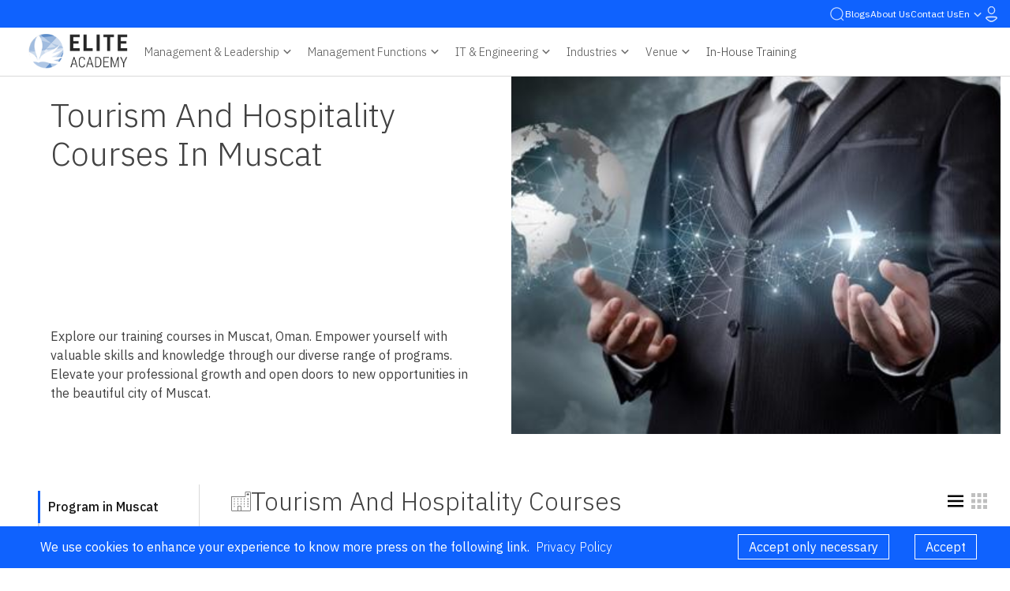

--- FILE ---
content_type: text/html; charset=UTF-8
request_url: https://eliteacademy.eu/category/tourism-and-hospitality-courses-in-muscat
body_size: 29915
content:
<!DOCTYPE html>

<html lang="en" dir='ltr'><head>
    <meta charset="utf-8">
    <meta content="width=device-width, initial-scale=1.0" name="viewport">
    <meta name="theme-color" content="#0f62fe">
    <title></title>
    <link rel="apple-touch-icon" href="https://eliteacademy.eu/assets/img/logo/Elite-Academy-logo.webp" />
    <meta name="robots" content="index,follow">
    </script>
    <meta name="google-site-verification" content="oUzhnE2XlmYyWFupJDiEe0XGmyKuQiQYNlMncs5Iomk" />
    <link rel="preconnect" href="https://fonts.googleapis.com">
    <link rel="preconnect" href="https://fonts.gstatic.com" crossorigin>
    <link href="https://fonts.googleapis.com/css2?family=IBM+Plex+Sans+Arabic:wght@300;400;500;600;700&family=IBM+Plex+Sans:wght@300;400;500;600;700&display=swap" rel="stylesheet">
    <link href="https://fonts.googleapis.com/css2?family=IBM+Plex+Mono:wght@200;300;400;500;600;700&display=swap" rel="stylesheet">

    <script>
        var baseUrl = 'https://eliteacademy.eu';
        var recaptchaPublic = "6LcAFxQhAAAAANyu3lzAr1t2O3CLVwJzX7Qydlep";
        var language = 'en';
    </script>
    <script src="https://www.google.com/recaptcha/api.js?render=6LcAFxQhAAAAANyu3lzAr1t2O3CLVwJzX7Qydlep"></script>
    <link rel="stylesheet" href="https://cdnjs.cloudflare.com/ajax/libs/bootstrap/5.1.3/css/bootstrap.min.css" integrity="sha512-GQGU0fMMi238uA+a/bdWJfpUGKUkBdgfFdgBm72SUQ6BeyWjoY/ton0tEjH+OSH9iP4Dfh+7HM0I9f5eR0L/4w==" crossorigin="anonymous" referrerpolicy="no-referrer" />
    <link rel="stylesheet" href="https://cdnjs.cloudflare.com/ajax/libs/bootstrap-icons/1.8.1/font/bootstrap-icons.min.css" integrity="sha512-Oy+sz5W86PK0ZIkawrG0iv7XwWhYecM3exvUtMKNJMekGFJtVAhibhRPTpmyTj8+lJCkmWfnpxKgT2OopquBHA==" crossorigin="anonymous" referrerpolicy="no-referrer" />
    <link rel="stylesheet" href="https://cdnjs.cloudflare.com/ajax/libs/boxicons/2.1.0/css/boxicons.min.css" integrity="sha512-pVCM5+SN2+qwj36KonHToF2p1oIvoU3bsqxphdOIWMYmgr4ZqD3t5DjKvvetKhXGc/ZG5REYTT6ltKfExEei/Q==" crossorigin="anonymous" referrerpolicy="no-referrer" />
    <link href="https://eliteacademy.eu/assets/vendor/glightbox/css/glightbox.min.css" rel="stylesheet">
    <link rel="stylesheet" href="https://cdnjs.cloudflare.com/ajax/libs/animate.css/4.1.1/animate.min.css" integrity="sha512-c42qTSw/wPZ3/5LBzD+Bw5f7bSF2oxou6wEb+I/lqeaKV5FDIfMvvRp772y4jcJLKuGUOpbJMdg/BTl50fJYAw==" crossorigin="anonymous" referrerpolicy="no-referrer" />

    <link rel="stylesheet" href="https://cdn.jsdelivr.net/npm/swiper@10/swiper-bundle.min.css" />
    <link rel="stylesheet" type="text/css" href="https://cdn.jsdelivr.net/npm/slick-carousel@1.8.1/slick/slick.css" />


    <!-- fontawsome font awsome -->
    <link rel="stylesheet" href="https://cdnjs.cloudflare.com/ajax/libs/font-awesome/5.4.1/css/all.min.css" integrity="sha512-/RUbtHakVMJrg1ILtwvDIceb/cDkk97rWKvfnFSTOmNbytCyEylutDqeEr9adIBye3suD3RfcsXLOLBqYRW4gw==" crossorigin="anonymous" referrerpolicy="no-referrer" />
    <link rel="alternate" href="https://eliteacademy.eu" hreflang="x-default" />
            <link rel="alternate" href="https://eliteacademy.eu/ar" hreflang="ar" />
        <link rel="stylesheet" href="https://cdnjs.cloudflare.com/ajax/libs/bootstrap/5.1.3/css/bootstrap-utilities.min.css" integrity="sha512-kRvJclW5GazdbAJPE9vvs560XNBwTBGLg4RVHZALXHFnAWQeRbQ/jGcGDHcQXiiqRld4wEFs6Kpoa6Tm/wCrtg==" crossorigin="anonymous" referrerpolicy="no-referrer" />

    <!-- cookies -->
    <link rel="stylesheet" href="https://cdn.jsdelivr.net/gh/Wruczek/Bootstrap-Cookie-Alert@gh-pages/cookiealert.css">
    <script src="https://cdn.jsdelivr.net/gh/Wruczek/Bootstrap-Cookie-Alert@gh-pages/cookiealert.js"></script>

    <!-- css files  -->
    <link rel="stylesheet" href="https://cdn.jsdelivr.net/npm/flatpickr/dist/flatpickr.min.css">

    <!-- JS file -->
    <link href="https://eliteacademy.eu/assets/css/main.css?v=7.70" rel="stylesheet">

            <link href="https://eliteacademy.eu/assets/css/style.css?v=7.68" rel="stylesheet">
        <link href="https://eliteacademy.eu/assets/css/header.css?v=7.68" rel="stylesheet">
        <link href="https://eliteacademy.eu/assets/css/landing.css?v=7.68" rel="stylesheet">
        <link href="https://eliteacademy.eu/assets/css/contactus.css?v=7.68" rel="stylesheet">
    
    <!-- Venbox -->
    
    <!-- Vendor JS Files -->
    <script src="https://cdnjs.cloudflare.com/ajax/libs/jquery/3.6.0/jquery.min.js"></script>
    <script src="https://cdn.jsdelivr.net/npm/bootstrap@5.1.3/dist/js/bootstrap.bundle.min.js" integrity="sha384-ka7Sk0Gln4gmtz2MlQnikT1wXgYsOg+OMhuP+IlRH9sENBO0LRn5q+8nbTov4+1p" crossorigin="anonymous"></script>
        <meta name="og:title" content="">
    <meta name="twitter:title" content="">
            
        <meta name="description" content="">
                    <meta name="og:description" content="">
            <meta name="twitter:description" content="">

                    
        <meta name="keywords" content="">
                    <meta name="og:keywords" content="">
            <meta name="twitter:keywords" content="">

                    
        <meta name="title" content="">
                
    <!-- Global site tag (gtag.js) - Google Analytics -->
    <!-- Clarity tracking code for https://eliteacademy.eu/ -->
    <script>
        (function(c, l, a, r, i, t, y) {
            c[a] = c[a] || function() {
                (c[a].q = c[a].q || []).push(arguments)
            };
            t = l.createElement(r);
            t.async = 1;
            t.src = "https://www.clarity.ms/tag/" + i + "?ref=bwt";
            y = l.getElementsByTagName(r)[0];
            y.parentNode.insertBefore(t, y);
        })(window, document, "clarity", "script", "dtm8nzxagc");
    </script>

    <script async src="https://www.googletagmanager.com/gtag/js?id=UA-250700276-1"></script>
    <script>
        window.dataLayer = window.dataLayer || [];

        function gtag() {
            dataLayer.push(arguments);
        }
        gtag('js', new Date());

        gtag('config', 'UA-250700276-1');
    </script>


</head>
<body>
    <header>
    <div class="mini-header" style="background-color: var(--main);color: white;">
        <div class="bx--header px-3"> 
            <div class="d-flex">
                <div class=" blueminiheader d-flex d-md-flex gap-3 justify-content-end my-md-0 navcont w-100 w-fit">
                    <ul class="navbar-nav gap-3" style="color:white">
                        <li class="nav-item searchcontainer d-none d-md-flex gap-2">
                            <form action="" class="d-flex flex-column justify-content-center">
                                <input class="form-control searchInput  d-md-block invisible " type="search" placeholder="Search" aria-label="Search" onkeypress="headerSearch(event,this)">
                            </form>
                            <a class=" nav-link d-flex align-items-center justify-content-center searchIcon" href="#">
                                <svg xmlns="http://www.w3.org/2000/svg" width="20" height="20" viewBox="0 0 20 20" fill="none">
                                    <path d="M15.5451 14.6626L17.9864 17.1026C18.1002 17.2205 18.1632 17.3784 18.1618 17.5422C18.1603 17.7061 18.0946 17.8629 17.9787 17.9787C17.8629 18.0946 17.7061 18.1603 17.5422 18.1618C17.3784 18.1632 17.2205 18.1002 17.1026 17.9864L14.6614 15.5451C13.0661 16.9119 11.0034 17.6077 8.90612 17.4865C6.80887 17.3652 4.8401 16.4364 3.41291 14.8949C1.98573 13.3534 1.21108 11.319 1.25151 9.21863C1.29194 7.11827 2.14431 5.11521 3.62976 3.62976C5.11521 2.14431 7.11827 1.29194 9.21863 1.25151C11.319 1.21108 13.3534 1.98573 14.8949 3.41291C16.4364 4.8401 17.3652 6.80887 17.4865 8.90612C17.6077 11.0034 16.9119 13.0661 15.5451 14.6614V14.6626ZM9.3751 16.2501C11.1985 16.2501 12.9471 15.5258 14.2365 14.2365C15.5258 12.9471 16.2501 11.1985 16.2501 9.3751C16.2501 7.55174 15.5258 5.80305 14.2365 4.51374C12.9471 3.22443 11.1985 2.5001 9.3751 2.5001C7.55174 2.5001 5.80305 3.22443 4.51374 4.51374C3.22443 5.80305 2.5001 7.55174 2.5001 9.3751C2.5001 11.1985 3.22443 12.9471 4.51374 14.2365C5.80305 15.5258 7.55174 16.2501 9.3751 16.2501Z" fill="#fff" fill-opacity="0.75" />
                                </svg>
                            </a>
                        </li>
                        <li class="nav-item d-flex align-items-center">
                            <a class="nav-link underline_hover text-white " href="https://eliteacademy.eu/blogs">Blogs</a>
                        </li>
                        <li class="nav-item d-flex align-items-center">
                            <a class="nav-link underline_hover text-white" href="https://eliteacademy.eu/aboutus">About Us</a>
                        </li>
                        <li class="nav-item d-flex align-items-center">
                            <a class="nav-link underline_hover text-white" href="https://eliteacademy.eu/contactus">Contact Us</a>
                        </li>
                    </ul>
                    <div class=" navbar-nav px-0 mt-md-0 gap-3 ">

                        <li class="nav-item dropdown d-flex aling-items-center">
                            <a class="nav-link dropdown-toggle d-flex align-items-center text-white text-capitalize" href="#" id="navbarScrollingDropdownLanguage" role="button" data-bs-toggle="dropdown" aria-expanded="false">
                                en                                <svg xmlns="http://www.w3.org/2000/svg" width="20" height="20" viewBox="0 0 20 20" fill="none">
                                    <path d="M5.24414 8.92239L6.42247 7.74406L9.99997 11.3216L13.5775 7.74406L14.7558 8.92239L9.99997 13.6782L5.24414 8.92239Z" fill="#fff" fill-opacity="0.75" />
                                </svg>
                            </a>
                            <ul class="dropdown-menu" aria-labelledby="navbarScrollingDropdownLanguage" style="min-width:fit-content !important">
                                <li><a class="dropdown-item" href="https://eliteacademy.eu">EN</a></li>
                                <li><a class="dropdown-item" href="https://eliteacademy.eu/ar">AR</a></li>
                            </ul>
                        </li>

                                                    <li class="nav-item ">
                                <a class="nav-link d-flex align-items-center" href="https://eliteacademy.eu/signin">
                                    <svg class="user-hover" xmlns="http://www.w3.org/2000/svg" width="15" height="20" viewBox="0 0 15 20" fill="none">
                                        <path d="M1.19424 15.4461L1.19411 15.446C1.02745 15.2786 0.926904 15.032 0.926904 14.7692V14.7686C0.926904 14.2756 1.26318 13.9009 1.65705 13.8536C6.07718 13.3235 8.93715 13.3709 13.3549 13.8658C13.5029 13.8827 13.6466 13.9462 13.7676 14.0529C13.889 14.1599 13.9823 14.3061 14.0322 14.4757C14.0822 14.6453 14.0855 14.8278 14.0417 14.9998C13.9979 15.1713 13.9099 15.3217 13.7923 15.4342C11.1801 17.9008 9.20905 19.0323 7.34488 19.025C5.48438 19.0177 3.61059 17.875 1.19424 15.4461Z" stroke="#fff" stroke-opacity="0.75" stroke-width="0.7" />
                                        <path d="M13.6848 13.8877V13.8263L13.3737 13.7915C8.94504 13.2951 6.07194 13.2481 1.63651 13.7799L1.63651 13.7799L1.63433 13.7802C1.3958 13.8103 1.18233 13.9339 1.03169 14.1183C0.881585 14.302 0.802529 14.5346 0.803783 14.7711L1.15378 14.7693M13.6848 13.8877L13.3348 14.1399C13.4448 14.1525 13.5491 14.1995 13.6349 14.2751C13.7208 14.3508 13.7845 14.4518 13.8184 14.5659C13.8522 14.68 13.8548 14.8024 13.8256 14.918C13.7965 15.0337 13.737 15.1377 13.6544 15.2174C11.0526 17.6736 9.13271 18.7567 7.34551 18.7498C5.56466 18.7429 3.74285 17.6511 1.33838 15.2349C1.22243 15.1174 1.15378 14.948 1.15378 14.7693M13.6848 13.8877C13.7498 13.9216 13.8107 13.9635 13.8663 14.0125C14.0036 14.1334 14.1022 14.2918 14.1539 14.4664C14.2057 14.6408 14.2095 14.827 14.165 15.0035C14.1206 15.18 14.0289 15.3424 13.8973 15.4693L13.8946 15.4719L13.8946 15.4719C11.285 17.9356 9.2773 19.1073 7.34416 19.0998C5.41347 19.0924 3.50386 17.9071 1.09029 15.4818L1.08926 15.4807L1.08926 15.4807C0.905207 15.2942 0.803779 15.035 0.803779 14.7693H1.15378M13.6848 13.8877L1.67817 14.1274C1.53317 14.1457 1.39949 14.2213 1.30273 14.3397C1.20598 14.4582 1.15294 14.6111 1.15378 14.7693M0.713553 13.7275C0.937059 13.4561 1.23702 13.2854 1.55694 13.2368L1.59351 13.2324C6.06051 12.6967 8.9626 12.7447 13.415 13.244C13.6748 13.2734 13.9244 13.3845 14.1326 13.5681C14.3411 13.752 14.499 14.001 14.5829 14.2866C14.6669 14.5723 14.6722 14.8791 14.598 15.1683C14.5239 15.4572 14.3746 15.7126 14.1722 15.9052C11.5411 18.3899 9.4311 19.6586 7.34352 19.6498L7.34342 19.6498C5.25324 19.6416 3.24006 18.3545 0.802803 15.9046C0.661628 15.762 0.547523 15.5879 0.469046 15.3922C0.39052 15.1964 0.349767 14.9842 0.350005 14.769L0.350003 14.768C0.349303 14.3804 0.480861 14.0101 0.713553 13.7275Z" stroke="#fff" stroke-opacity="0.75" stroke-width="0.7" />
                                        <path d="M11.7645 4.99992C11.7645 6.2418 11.3089 7.42773 10.5056 8.298C9.70314 9.16734 8.6211 9.64984 7.49938 9.64984C6.37766 9.64984 5.29562 9.16734 4.4932 8.298C3.6899 7.42773 3.23428 6.2418 3.23428 4.99992C3.23428 3.75804 3.6899 2.57211 4.4932 1.70183C5.29562 0.832502 6.37766 0.35 7.49938 0.35C8.6211 0.35 9.70314 0.832502 10.5056 1.70183C11.3089 2.57211 11.7645 3.75804 11.7645 4.99992Z" stroke="#fff" stroke-opacity="0.75" stroke-width="0.7" />
                                        <path d="M7.49938 9.09986C8.51966 9.09986 9.49189 8.6605 10.2041 7.88892C10.9154 7.11828 11.3107 6.07865 11.3107 4.99992C11.3107 3.92119 10.9154 2.88156 10.2041 2.11092C9.49189 1.33934 8.51966 0.89998 7.49938 0.89998C6.47909 0.89998 5.50686 1.33934 4.79466 2.11092C4.08333 2.88156 3.68805 3.92119 3.68805 4.99992C3.68805 6.07865 4.08333 7.11828 4.79466 7.88892C5.50686 8.6605 6.4791 9.09986 7.49938 9.09986ZM10.5056 8.298C9.70314 9.16734 8.6211 9.64984 7.49938 9.64984C6.37766 9.64984 5.29562 9.16734 4.4932 8.298C3.6899 7.42773 3.23428 6.2418 3.23428 4.99992C3.23428 3.75804 3.6899 2.57211 4.4932 1.70183C5.29562 0.832502 6.37766 0.35 7.49938 0.35C8.6211 0.35 9.70314 0.832502 10.5056 1.70183C11.3089 2.57211 11.7645 3.75804 11.7645 4.99992C11.7645 6.2418 11.3089 7.42773 10.5056 8.298Z" stroke="#fff" stroke-opacity="0.75" stroke-width="0.7" />
                                    </svg>
                                </a>
                            </li>
                        
                    </div>
                </div>
            </div>

        </div>
    </div>
    <nav class="navbar navbar-expand-xl d-block py-0">

        <div class="bx--header d-flex justify-content-between px-4">
            <a class="navbar-brand mx-0 px-lg-2" href="https://eliteacademy.eu">
                <img class="logo" src="https://eliteacademy.eu/assets/img/EA-Logo-L.png" alt="Elite Academy">
            </a>
            <div class="d-flex justify-content-end align-items-center menuBar">

                <div class="nav-item searchcontainer d-lg-none  align-items-center d-flex">
                    <form action="" class="mb-0">
                        <input class="form-control  d-lg-block invisible mobile_ d-none" type="search" placeholder="Search" aria-label="Search" onkeypress="headerSearch(event,this)" >
                    </form>
                    <a class=" nav-link d-flex align-items-center justify-content-center mobileiconsearch py-0" href="#">
                        <svg xmlns="http://www.w3.org/2000/svg" width="20" height="20" viewBox="0 0 20 20" fill="none">
                            <path d="M15.5451 14.6626L17.9864 17.1026C18.1002 17.2205 18.1632 17.3784 18.1618 17.5422C18.1603 17.7061 18.0946 17.8629 17.9787 17.9787C17.8629 18.0946 17.7061 18.1603 17.5422 18.1618C17.3784 18.1632 17.2205 18.1002 17.1026 17.9864L14.6614 15.5451C13.0661 16.9119 11.0034 17.6077 8.90612 17.4865C6.80887 17.3652 4.8401 16.4364 3.41291 14.8949C1.98573 13.3534 1.21108 11.319 1.25151 9.21863C1.29194 7.11827 2.14431 5.11521 3.62976 3.62976C5.11521 2.14431 7.11827 1.29194 9.21863 1.25151C11.319 1.21108 13.3534 1.98573 14.8949 3.41291C16.4364 4.8401 17.3652 6.80887 17.4865 8.90612C17.6077 11.0034 16.9119 13.0661 15.5451 14.6614V14.6626ZM9.3751 16.2501C11.1985 16.2501 12.9471 15.5258 14.2365 14.2365C15.5258 12.9471 16.2501 11.1985 16.2501 9.3751C16.2501 7.55174 15.5258 5.80305 14.2365 4.51374C12.9471 3.22443 11.1985 2.5001 9.3751 2.5001C7.55174 2.5001 5.80305 3.22443 4.51374 4.51374C3.22443 5.80305 2.5001 7.55174 2.5001 9.3751C2.5001 11.1985 3.22443 12.9471 4.51374 14.2365C5.80305 15.5258 7.55174 16.2501 9.3751 16.2501Z" fill="#414141" fill-opacity="0.75" />
                        </svg>
                    </a>
                </div>
                <button class="navbar-toggler align-self-center p-0" type="button" data-bs-toggle="collapse" data-bs-target="#navbarScroll2" aria-controls="navbarScroll" aria-expanded="false" aria-label="Toggle navigation" style="border: 0;outline: 0;box-shadow: unset;">
                    <span class="navbar-toggler-icon w-auto">
                        <svg xmlns="http://www.w3.org/2000/svg" width="24" height="16" viewBox="0 0 24 16" fill="none">
                            <path d="M0.75 15.5H23.25V13H0.75V15.5ZM0.75 9.25H23.25V6.75H0.75V9.25ZM0.75 0.5V3H23.25V0.5H0.75Z" fill="#414141" fill-opacity="0.75" />
                        </svg>
                    </span>
                </button>
            </div>

            <div class="collapse navbar-collapse" id="navbarScroll2">
                <div class=" my-2 my-md-0 w-fit d-md-flex justify-content-md-around justify-content-lg-between navcont h-100 w-fit w-100">
                    <ul class="navbar-nav gap-lg-2 mobileMenu h-100 w-100">
                        <li class="nav-item h-100">
                            <a class="nav-link underline_hover dropdown-toggle d-flex align-items-center gap-2 justify-content-md-center justify-content-start text-wrap text-center h-100 " href="#" id="navbarScrollingDropdown_1" role="button" data-bs-toggle="dropdown" aria-expanded="false">
                                Management & Leadership                                <svg xmlns="http://www.w3.org/2000/svg" width="20" height="20" viewBox="0 0 20 20" fill="none">
                                    <path d="M5.24414 8.92239L6.42247 7.74406L9.99997 11.3216L13.5775 7.74406L14.7558 8.92239L9.99997 13.6782L5.24414 8.92239Z" fill="#414141" fill-opacity="0.75" />
                                </svg>
                            </a>
                            <div class="dropdown-menu full-screen  headersubmenu py-4" aria-labelledby="navbarScrollingDropdown_1">
                                <ul class="header_submenu" >
                                                                                                                        <li>
                                                <a class="d-flex align-items-start gap-1 text-capitalize" href="https://eliteacademy.eu/sub-categories/banks-courses" style='color:unset'>
                                                    <img src="https://eliteacademy.eu/uploads/banking.svg" class="d-block" style="width:16px;" alt="">
                                                     bank Courses                                                </a>
                                            </li>
                                                                                    <li>
                                                <a class="d-flex align-items-start gap-1 text-capitalize" href="https://eliteacademy.eu/sub-categories/healthcare-courses" style='color:unset'>
                                                    <img src="https://eliteacademy.eu/uploads/healthcare.svg" class="d-block" style="width:16px;" alt="">
                                                     healthcare Courses                                                </a>
                                            </li>
                                                                                    <li>
                                                <a class="d-flex align-items-start gap-1 text-capitalize" href="https://eliteacademy.eu/sub-categories/education-courses" style='color:unset'>
                                                    <img src="https://eliteacademy.eu/uploads/education.svg" class="d-block" style="width:16px;" alt="">
                                                     education Courses                                                </a>
                                            </li>
                                                                                    <li>
                                                <a class="d-flex align-items-start gap-1 text-capitalize" href="https://eliteacademy.eu/sub-categories/tourism-and-hospitality-courses" style='color:unset'>
                                                    <img src="https://eliteacademy.eu/uploads/hospital.svg" class="d-block" style="width:16px;" alt="">
                                                     tourism and hospitality Courses                                                </a>
                                            </li>
                                                                                    <li>
                                                <a class="d-flex align-items-start gap-1 text-capitalize" href="https://eliteacademy.eu/sub-categories/insurance-courses" style='color:unset'>
                                                    <img src="https://eliteacademy.eu/uploads/insurance.svg" class="d-block" style="width:16px;" alt="">
                                                     insurance Courses                                                </a>
                                            </li>
                                                                                    <li>
                                                <a class="d-flex align-items-start gap-1 text-capitalize" href="https://eliteacademy.eu/sub-categories/libraries-courses" style='color:unset'>
                                                    <img src="https://eliteacademy.eu/uploads/archive.svg" class="d-block" style="width:16px;" alt="">
                                                     libraries Courses                                                </a>
                                            </li>
                                                                                    <li>
                                                <a class="d-flex align-items-start gap-1 text-capitalize" href="https://eliteacademy.eu/sub-categories/oil-and-gas-courses" style='color:unset'>
                                                    <img src="https://eliteacademy.eu/uploads/oil--pump.svg" class="d-block" style="width:16px;" alt="">
                                                     oil gas Courses                                                </a>
                                            </li>
                                                                                    <li>
                                                <a class="d-flex align-items-start gap-1 text-capitalize" href="https://eliteacademy.eu/sub-categories/transport-courses" style='color:unset'>
                                                    <img src="https://eliteacademy.eu/uploads/high--speed--transport.svg" class="d-block" style="width:16px;" alt="">
                                                     transport Courses                                                </a>
                                            </li>
                                                                                    <li>
                                                <a class="d-flex align-items-start gap-1 text-capitalize" href="https://eliteacademy.eu/sub-categories/gov-legislations-and-intl-affairs-courses" style='color:unset'>
                                                    <img src="https://eliteacademy.eu/uploads/government.svg" class="d-block" style="width:16px;" alt="">
                                                     gov legislations and intl affairs Courses                                                </a>
                                            </li>
                                                                                    <li>
                                                <a class="d-flex align-items-start gap-1 text-capitalize" href="https://eliteacademy.eu/sub-categories/labs-courses" style='color:unset'>
                                                    <img src="https://eliteacademy.eu/uploads/labs.svg" class="d-block" style="width:16px;" alt="">
                                                     labs Courses                                                </a>
                                            </li>
                                                                                    <li>
                                                <a class="d-flex align-items-start gap-1 text-capitalize" href="https://eliteacademy.eu/sub-categories/media-and-press" style='color:unset'>
                                                    <img src="https://eliteacademy.eu/uploads/media-and-entertainment.svg" class="d-block" style="width:16px;" alt="">
                                                     media and press Courses                                                </a>
                                            </li>
                                                                                    <li>
                                                <a class="d-flex align-items-start gap-1 text-capitalize" href="https://eliteacademy.eu/sub-categories/ai-ml-courses" style='color:unset'>
                                                    <img src="https://eliteacademy.eu/uploads/ai--machine.svg" class="d-block" style="width:16px;" alt="">
                                                     ai and machine learning Courses                                                </a>
                                            </li>
                                                                                                            </ul>
                            </div>
                            <div class="overlay-blue"></div>
                        </li>


                        <li class="nav-item h-100">
                            <a class="nav-link underline_hover dropdown-toggle d-flex align-items-center gap-2 justify-content-md-center justify-content-start h-100 " href="#" id="navbarScrollingDropdown_3" role="button" data-bs-toggle="dropdown" aria-expanded="false">
                                Management Functions                                <svg xmlns="http://www.w3.org/2000/svg" width="20" height="20" viewBox="0 0 20 20" fill="none">
                                    <path d="M5.24414 8.92239L6.42247 7.74406L9.99997 11.3216L13.5775 7.74406L14.7558 8.92239L9.99997 13.6782L5.24414 8.92239Z" fill="#414141" fill-opacity="0.75" />
                                </svg>
                            </a>
                            <div class="dropdown-menu full-screen  headersubmenu py-4" aria-labelledby="navbarScrollingDropdown_3">
                                <ul class="header_submenu" >
                                                                                                                        <li>
                                                <a class="d-flex align-items-start gap-1 text-capitalize" href="https://eliteacademy.eu/sub-categories/office-management-and-secretary-courses" style='color:unset'>
                                                    <img src="https://eliteacademy.eu/uploads/office.svg" class="d-block" style="width:16px;" alt="">
                                                     office admin and secretary Courses                                                </a>
                                            </li>
                                                                                    <li>
                                                <a class="d-flex align-items-start gap-1 text-capitalize" href="https://eliteacademy.eu/sub-categories/quality-courses" style='color:unset'>
                                                    <img src="https://eliteacademy.eu/uploads/assurance.svg" class="d-block" style="width:16px;" alt="">
                                                     quality assurance  Courses                                                </a>
                                            </li>
                                                                                    <li>
                                                <a class="d-flex align-items-start gap-1 text-capitalize" href="https://eliteacademy.eu/sub-categories/internal-audit-courses" style='color:unset'>
                                                    <img src="https://eliteacademy.eu/uploads/internal--audit.svg" class="d-block" style="width:16px;" alt="">
                                                     internal audit Courses                                                </a>
                                            </li>
                                                                                    <li>
                                                <a class="d-flex align-items-start gap-1 text-capitalize" href="https://eliteacademy.eu/sub-categories/human-resources-management-courses" style='color:unset'>
                                                    <img src="https://eliteacademy.eu/uploads/resources.svg" class="d-block" style="width:16px;" alt="">
                                                     human resources Courses                                                </a>
                                            </li>
                                                                                    <li>
                                                <a class="d-flex align-items-start gap-1 text-capitalize" href="https://eliteacademy.eu/sub-categories/training-and-development-courses" style='color:unset'>
                                                    <img src="https://eliteacademy.eu/uploads/developer.svg" class="d-block" style="width:16px;" alt="">
                                                     training and development Courses                                                </a>
                                            </li>
                                                                                    <li>
                                                <a class="d-flex align-items-start gap-1 text-capitalize" href="https://eliteacademy.eu/sub-categories/financial-and-accounting-courses" style='color:unset'>
                                                    <img src="https://eliteacademy.eu/uploads/finance--strategy.svg" class="d-block" style="width:16px;" alt="">
                                                     finance and accounting Courses                                                </a>
                                            </li>
                                                                                    <li>
                                                <a class="d-flex align-items-start gap-1 text-capitalize" href="https://eliteacademy.eu/sub-categories/statistic-and-data-courses" style='color:unset'>
                                                    <img src="https://eliteacademy.eu/uploads/analyzes--data.svg" class="d-block" style="width:16px;" alt="">
                                                     statistic and data Courses                                                </a>
                                            </li>
                                                                                    <li>
                                                <a class="d-flex align-items-start gap-1 text-capitalize" href="https://eliteacademy.eu/sub-categories/contracts-courses" style='color:unset'>
                                                    <img src="https://eliteacademy.eu/uploads/contract.svg" class="d-block" style="width:16px;" alt="">
                                                     contracts Courses                                                </a>
                                            </li>
                                                                                    <li>
                                                <a class="d-flex align-items-start gap-1 text-capitalize" href="https://eliteacademy.eu/sub-categories/legal-courses" style='color:unset'>
                                                    <img src="https://eliteacademy.eu/uploads/legal.svg" class="d-block" style="width:16px;" alt="">
                                                     legal Courses                                                </a>
                                            </li>
                                                                                    <li>
                                                <a class="d-flex align-items-start gap-1 text-capitalize" href="https://eliteacademy.eu/sub-categories/sourcing-and-procurement-courses" style='color:unset'>
                                                    <img src="https://eliteacademy.eu/uploads/inner-source.svg" class="d-block" style="width:16px;" alt="">
                                                     sourcing and procurement Courses                                                </a>
                                            </li>
                                                                                    <li>
                                                <a class="d-flex align-items-start gap-1 text-capitalize" href="https://eliteacademy.eu/sub-categories/warehouse-and-logistics-management-courses" style='color:unset'>
                                                    <img src="https://eliteacademy.eu/uploads/data--warehousing.svg" class="d-block" style="width:16px;" alt="">
                                                     warehouse and logistics mgmt Courses                                                </a>
                                            </li>
                                                                                    <li>
                                                <a class="d-flex align-items-start gap-1 text-capitalize" href="https://eliteacademy.eu/sub-categories/cyber-security-courses" style='color:unset'>
                                                    <img src="https://eliteacademy.eu/uploads/cyber--security.svg" class="d-block" style="width:16px;" alt="">
                                                     cyber security Courses                                                </a>
                                            </li>
                                                                                                            </ul>
                            </div>
                            <div class="overlay-blue"></div>
                        </li>
                        <li class="nav-item h-100">
                            <a class="nav-link underline_hover dropdown-toggle d-flex align-items-center gap-2 justify-content-md-center justify-content-start h-100 " href="#" id="navbarScrollingDropdown" role="button" data-bs-toggle="dropdown" aria-expanded="false">
                                IT & Engineering                                <svg xmlns="http://www.w3.org/2000/svg" width="20" height="20" viewBox="0 0 20 20" fill="none">
                                    <path d="M5.24414 8.92239L6.42247 7.74406L9.99997 11.3216L13.5775 7.74406L14.7558 8.92239L9.99997 13.6782L5.24414 8.92239Z" fill="#414141" fill-opacity="0.75" />
                                </svg>
                            </a>
                            <div class="dropdown-menu full-screen  headersubmenu py-4" aria-labelledby="navbarScrollingDropdown">
                                <ul class="header_submenu" >
                                                                                                                        <li>
                                                <a class="d-flex align-items-start gap-1 text-capitalize" href="https://eliteacademy.eu/sub-categories/it-management-courses" style='color:unset'>
                                                    <img src="https://eliteacademy.eu/uploads/flexible--compute.svg" class="d-block" style="width:16px;" alt="">
                                                     it mgmt Courses                                                </a>
                                            </li>
                                                                                    <li>
                                                <a class="d-flex align-items-start gap-1 text-capitalize" href="https://eliteacademy.eu/sub-categories/construction-and-civil-engineering-courses" style='color:unset'>
                                                    <img src="https://eliteacademy.eu/uploads/engine.svg" class="d-block" style="width:16px;" alt="">
                                                     civil eng and construction Courses                                                </a>
                                            </li>
                                                                                    <li>
                                                <a class="d-flex align-items-start gap-1 text-capitalize" href="https://eliteacademy.eu/sub-categories/chemistry-engineering-courses" style='color:unset'>
                                                    <img src="https://eliteacademy.eu/uploads/gpu-computing.svg" class="d-block" style="width:16px;" alt="">
                                                     chemistry engineering Courses                                                </a>
                                            </li>
                                                                                    <li>
                                                <a class="d-flex align-items-start gap-1 text-capitalize" href="https://eliteacademy.eu/sub-categories/ele-courses" style='color:unset'>
                                                    <img src="https://eliteacademy.eu/uploads/select--range.svg" class="d-block" style="width:16px;" alt="">
                                                     ele Courses                                                </a>
                                            </li>
                                                                                    <li>
                                                <a class="d-flex align-items-start gap-1 text-capitalize" href="https://eliteacademy.eu/sub-categories/engineering-courses" style='color:unset'>
                                                    <img src="https://eliteacademy.eu/uploads/event--automation.svg" class="d-block" style="width:16px;" alt="">
                                                     engineering Courses                                                </a>
                                            </li>
                                                                                                            </ul>
                            </div>
                            <div class="overlay-blue"></div>
                        </li>

                        <li class="nav-item h-100">
                            <a class="nav-link underline_hover dropdown-toggle d-flex align-items-center gap-2 justify-content-md-center justify-content-start h-100 " href="#" id="navbarScrollingDropdown_2" role="button" data-bs-toggle="dropdown" aria-expanded="false">
                                Industries                                <svg xmlns="http://www.w3.org/2000/svg" width="20" height="20" viewBox="0 0 20 20" fill="none">
                                    <path d="M5.24414 8.92239L6.42247 7.74406L9.99997 11.3216L13.5775 7.74406L14.7558 8.92239L9.99997 13.6782L5.24414 8.92239Z" fill="#414141" fill-opacity="0.75" />
                                </svg>
                            </a>
                            <div class="dropdown-menu full-screen  headersubmenu py-4" aria-labelledby="navbarScrollingDropdown_2">
                                <ul class="header_submenu" >
                                                                                                                        <li>
                                                <a class="d-flex align-items-start gap-1 text-capitalize" href="https://eliteacademy.eu/sub-categories/c-level-and-the-highest-management-courses" style='color:unset'>
                                                    <img src="https://eliteacademy.eu/uploads/asset-management.svg" class="d-block" style="width:16px;" alt="">
                                                     c-level and the highest mgmt Courses                                                </a>
                                            </li>
                                                                                    <li>
                                                <a class="d-flex align-items-start gap-1 text-capitalize" href="https://eliteacademy.eu/sub-categories/leadership-skills-courses" style='color:unset'>
                                                    <img src="https://eliteacademy.eu/uploads/build--leadership--and--culture.svg" class="d-block" style="width:16px;" alt="">
                                                     leadership Courses                                                </a>
                                            </li>
                                                                                    <li>
                                                <a class="d-flex align-items-start gap-1 text-capitalize" href="https://eliteacademy.eu/sub-categories/management-skills-courses" style='color:unset'>
                                                    <img src="https://eliteacademy.eu/uploads/management--courses.svg" class="d-block" style="width:16px;" alt="">
                                                     management skills Courses                                                </a>
                                            </li>
                                                                                    <li>
                                                <a class="d-flex align-items-start gap-1 text-capitalize" href="https://eliteacademy.eu/sub-categories/personal-development-courses" style='color:unset'>
                                                    <img src="https://eliteacademy.eu/uploads/personality--insights.svg" class="d-block" style="width:16px;" alt="">
                                                     personal development Courses                                                </a>
                                            </li>
                                                                                    <li>
                                                <a class="d-flex align-items-start gap-1 text-capitalize" href="https://eliteacademy.eu/sub-categories/risk-governance-and-compliance-management-courses" style='color:unset'>
                                                    <img src="https://eliteacademy.eu/uploads/strategy--and--risk.svg" class="d-block" style="width:16px;" alt="">
                                                     risk, governance, and compliance Courses                                                </a>
                                            </li>
                                                                                    <li>
                                                <a class="d-flex align-items-start gap-1 text-capitalize" href="https://eliteacademy.eu/sub-categories/strategy-and-change-management-courses" style='color:unset'>
                                                    <img src="https://eliteacademy.eu/uploads/cloud--strategy.svg" class="d-block" style="width:16px;" alt="">
                                                     strategy, change, and transformation Courses                                                </a>
                                            </li>
                                                                                    <li>
                                                <a class="d-flex align-items-start gap-1 text-capitalize" href="https://eliteacademy.eu/sub-categories/supervision-courses" style='color:unset'>
                                                    <img src="https://eliteacademy.eu/uploads/supervicion.svg" class="d-block" style="width:16px;" alt="">
                                                     supervision Courses                                                </a>
                                            </li>
                                                                                    <li>
                                                <a class="d-flex align-items-start gap-1 text-capitalize" href="https://eliteacademy.eu/sub-categories/teams-boosting-courses" style='color:unset'>
                                                    <img src="https://eliteacademy.eu/uploads/renew--team.svg" class="d-block" style="width:16px;" alt="">
                                                     teams boosting Courses                                                </a>
                                            </li>
                                                                                    <li>
                                                <a class="d-flex align-items-start gap-1 text-capitalize" href="https://eliteacademy.eu/sub-categories/management-communication-courses" style='color:unset'>
                                                    <img src="https://eliteacademy.eu/uploads/managing--items.svg" class="d-block" style="width:16px;" alt="">
                                                     management communication Courses                                                </a>
                                            </li>
                                                                                    <li>
                                                <a class="d-flex align-items-start gap-1 text-capitalize" href="https://eliteacademy.eu/sub-categories/retirement-programs" style='color:unset'>
                                                    <img src="https://eliteacademy.eu/uploads/retiremenet.svg" class="d-block" style="width:16px;" alt="">
                                                     retirement programs Courses                                                </a>
                                            </li>
                                                                                                            </ul>
                            </div>
                            <div class="overlay-blue"></div>
                        </li>
                        <li class="nav-item h-100">
                            <a class="nav-link underline_hover dropdown-toggle d-flex align-items-center cities gap-2 justify-content-md-center justify-content-start h-100 " href="#" id="navbarScrollingDropdown_" role="button" data-bs-toggle="dropdown" aria-expanded="false">
                                Venue                                <svg xmlns="http://www.w3.org/2000/svg" width="20" height="20" viewBox="0 0 20 20" fill="none">
                                    <path d="M5.24414 8.92239L6.42247 7.74406L9.99997 11.3216L13.5775 7.74406L14.7558 8.92239L9.99997 13.6782L5.24414 8.92239Z" fill="#414141" fill-opacity="0.75" />
                                </svg>
                            </a>
                            <div class="dropdown-menu full-screen  headersubmenu" aria-labelledby="navbarScrollingDropdown_">
                                <div class=" row p-1 px-lg-5 scrollableHeaderContent">
                                                                            <div class="col-12 col-sm-6 col-md-4 col-lg">
                                            <div class="header_dropbox px-2">
                                                <div class="list_drop_header w-100 ">
                                                    <h4 class="text-start mb-2 px-2"> </h4>

                                                                                                                <a href="https://eliteacademy.eu/cities/-" class="px-2 d-flex align-items-center gap-1 text-capitalize" style="color:unset">
                                                                                                                                  -                                                              </a>
                                                        
                                                                                                    </div>
                                            </div>
                                        </div>
                                                                            <div class="col-12 col-sm-6 col-md-4 col-lg">
                                            <div class="header_dropbox px-2">
                                                <div class="list_drop_header w-100 ">
                                                    <h4 class="text-start mb-2 px-2">Africa</h4>

                                                                                                                <a href="https://eliteacademy.eu/cities/cairo" class="px-2 d-flex align-items-center gap-1 text-capitalize" style="color:unset">
                                                                                                                                    <img src="https://eliteacademy.eu/uploads/Egypt.svg" class="d-block" style="width:16px;" alt="">
                                                                                                                                Cairo - Egypt                                                            </a>
                                                        
                                                                                                                <a href="https://eliteacademy.eu/cities/sharm-al-sheikh" class="px-2 d-flex align-items-center gap-1 text-capitalize" style="color:unset">
                                                                                                                                    <img src="https://eliteacademy.eu/uploads/Egypt.svg" class="d-block" style="width:16px;" alt="">
                                                                                                                                Sharm Al Sheikh - Egypt                                                            </a>
                                                        
                                                                                                                <a href="https://eliteacademy.eu/cities/casablanca" class="px-2 d-flex align-items-center gap-1 text-capitalize" style="color:unset">
                                                                                                                                    <img src="https://eliteacademy.eu/uploads/Morocco.svg" class="d-block" style="width:16px;" alt="">
                                                                                                                                Casablanca - Morocco                                                            </a>
                                                        
                                                                                                                <a href="https://eliteacademy.eu/cities/ribat" class="px-2 d-flex align-items-center gap-1 text-capitalize" style="color:unset">
                                                                                                                                Ribat - Morocco                                                            </a>
                                                        
                                                                                                                <a href="https://eliteacademy.eu/cities/alexandria" class="px-2 d-flex align-items-center gap-1 text-capitalize" style="color:unset">
                                                                                                                                Alexandria - Egypt                                                            </a>
                                                        
                                                                                                                <a href="https://eliteacademy.eu/cities/tunis" class="px-2 d-flex align-items-center gap-1 text-capitalize" style="color:unset">
                                                                                                                                Tunis - Tunis                                                            </a>
                                                        
                                                                                                                <a href="https://eliteacademy.eu/cities/cape-town" class="px-2 d-flex align-items-center gap-1 text-capitalize" style="color:unset">
                                                                                                                                Cape Town - South Africa                                                            </a>
                                                        
                                                                                                    </div>
                                            </div>
                                        </div>
                                                                            <div class="col-12 col-sm-6 col-md-4 col-lg">
                                            <div class="header_dropbox px-2">
                                                <div class="list_drop_header w-100 ">
                                                    <h4 class="text-start mb-2 px-2">Asia</h4>

                                                                                                                <a href="https://eliteacademy.eu/cities/dubai" class="px-2 d-flex align-items-center gap-1 text-capitalize" style="color:unset">
                                                                                                                                    <img src="https://eliteacademy.eu/uploads/United-Arab-Emirates.svg" class="d-block" style="width:16px;" alt="">
                                                                                                                                Dubai - United Arab Emirates                                                            </a>
                                                        
                                                                                                                <a href="https://eliteacademy.eu/cities/kuala-lumpur" class="px-2 d-flex align-items-center gap-1 text-capitalize" style="color:unset">
                                                                                                                                    <img src="https://eliteacademy.eu/uploads/Malaysia.svg" class="d-block" style="width:16px;" alt="">
                                                                                                                                Kuala Lumpur - Malaysia                                                            </a>
                                                        
                                                                                                                <a href="https://eliteacademy.eu/cities/kuwait" class="px-2 d-flex align-items-center gap-1 text-capitalize" style="color:unset">
                                                                                                                                    <img src="https://eliteacademy.eu/uploads/Kuwait.svg" class="d-block" style="width:16px;" alt="">
                                                                                                                                Kuwait - Kuwait                                                            </a>
                                                        
                                                                                                                <a href="https://eliteacademy.eu/cities/muscat" class="px-2 d-flex align-items-center gap-1 text-capitalize" style="color:unset">
                                                                                                                                    <img src="https://eliteacademy.eu/uploads/Oman.svg" class="d-block" style="width:16px;" alt="">
                                                                                                                                Muscat - Sultanate of Oman                                                            </a>
                                                        
                                                                                                                <a href="https://eliteacademy.eu/cities/jakarta" class="px-2 d-flex align-items-center gap-1 text-capitalize" style="color:unset">
                                                                                                                                Jakarta - Indonesia                                                            </a>
                                                        
                                                                                                                <a href="https://eliteacademy.eu/cities/beirut" class="px-2 d-flex align-items-center gap-1 text-capitalize" style="color:unset">
                                                                                                                                    <img src="https://eliteacademy.eu/uploads/Lebanon.svg" class="d-block" style="width:16px;" alt="">
                                                                                                                                Beirut - Lebanon                                                            </a>
                                                        
                                                                                                                <a href="https://eliteacademy.eu/cities/langkawi" class="px-2 d-flex align-items-center gap-1 text-capitalize" style="color:unset">
                                                                                                                                Langkawi - Malaysia                                                            </a>
                                                        
                                                                                                                <a href="https://eliteacademy.eu/cities/singapur" class="px-2 d-flex align-items-center gap-1 text-capitalize" style="color:unset">
                                                                                                                                Singapur - Singapur                                                            </a>
                                                        
                                                                                                                <a href="https://eliteacademy.eu/cities/amman" class="px-2 d-flex align-items-center gap-1 text-capitalize" style="color:unset">
                                                                                                                                    <img src="https://eliteacademy.eu/uploads/Jordan.svg" class="d-block" style="width:16px;" alt="">
                                                                                                                                Amman - Jordan                                                            </a>
                                                        
                                                                                                                <a href="https://eliteacademy.eu/cities/marrakech" class="px-2 d-flex align-items-center gap-1 text-capitalize" style="color:unset">
                                                                                                                                Marrakech - Morocco                                                            </a>
                                                        
                                                                                                                <a href="https://eliteacademy.eu/cities/trabzon" class="px-2 d-flex align-items-center gap-1 text-capitalize" style="color:unset">
                                                                                                                                Trabzon - Turkey                                                            </a>
                                                        
                                                                                                                <a href="https://eliteacademy.eu/cities/manila" class="px-2 d-flex align-items-center gap-1 text-capitalize" style="color:unset">
                                                                                                                                Manila - Philippines                                                            </a>
                                                        
                                                                                                                <a href="https://eliteacademy.eu/cities/manama" class="px-2 d-flex align-items-center gap-1 text-capitalize" style="color:unset">
                                                                                                                                Manama - Bahrain                                                            </a>
                                                        
                                                                                                                <a href="https://eliteacademy.eu/cities/abu-dhabi" class="px-2 d-flex align-items-center gap-1 text-capitalize" style="color:unset">
                                                                                                                                Abu Dhabi - UAE                                                            </a>
                                                        
                                                                                                                <a href="https://eliteacademy.eu/cities/riyadh" class="px-2 d-flex align-items-center gap-1 text-capitalize" style="color:unset">
                                                                                                                                    <img src="https://eliteacademy.eu/uploads/Saudi-Arabia.svg" class="d-block" style="width:16px;" alt="">
                                                                                                                                Riyadh - Saudi Arabia                                                            </a>
                                                        
                                                                                                                <a href="https://eliteacademy.eu/cities/bangkok" class="px-2 d-flex align-items-center gap-1 text-capitalize" style="color:unset">
                                                                                                                                Bangkok - Thailand                                                            </a>
                                                        
                                                                                                                <a href="https://eliteacademy.eu/cities/sharjah" class="px-2 d-flex align-items-center gap-1 text-capitalize" style="color:unset">
                                                                                                                                Sharjah - UAE                                                            </a>
                                                        
                                                                                                                <a href="https://eliteacademy.eu/cities/makkah" class="px-2 d-flex align-items-center gap-1 text-capitalize" style="color:unset">
                                                                                                                                Makkah - Saudi Arabia                                                            </a>
                                                        
                                                                                                                <a href="https://eliteacademy.eu/cities/mumbai" class="px-2 d-flex align-items-center gap-1 text-capitalize" style="color:unset">
                                                                                                                                Mumbai - India                                                            </a>
                                                        
                                                                                                                <a href="https://eliteacademy.eu/cities/guangzhou" class="px-2 d-flex align-items-center gap-1 text-capitalize" style="color:unset">
                                                                                                                                Guangzhou - China                                                            </a>
                                                        
                                                                                                                <a href="https://eliteacademy.eu/cities/doha" class="px-2 d-flex align-items-center gap-1 text-capitalize" style="color:unset">
                                                                                                                                Doha - Qatar                                                            </a>
                                                        
                                                                                                                <a href="https://eliteacademy.eu/cities/tbilisi" class="px-2 d-flex align-items-center gap-1 text-capitalize" style="color:unset">
                                                                                                                                Tbilisi - Georgia                                                            </a>
                                                        
                                                                                                                <a href="https://eliteacademy.eu/cities/jeddah" class="px-2 d-flex align-items-center gap-1 text-capitalize" style="color:unset">
                                                                                                                                Jeddah - Saudi Arabia                                                            </a>
                                                        
                                                                                                                <a href="https://eliteacademy.eu/cities/al-ain" class="px-2 d-flex align-items-center gap-1 text-capitalize" style="color:unset">
                                                                                                                                Al Ain - UAE                                                            </a>
                                                        
                                                                                                                <a href="https://eliteacademy.eu/cities/seoul" class="px-2 d-flex align-items-center gap-1 text-capitalize" style="color:unset">
                                                                                                                                    <img src="https://eliteacademy.eu/uploads/South-korea.svg" class="d-block" style="width:16px;" alt="">
                                                                                                                                Seoul - South Korea                                                            </a>
                                                        
                                                                                                                <a href="https://eliteacademy.eu/cities/tokyo" class="px-2 d-flex align-items-center gap-1 text-capitalize" style="color:unset">
                                                                                                                                    <img src="https://eliteacademy.eu/uploads/japan.svg" class="d-block" style="width:16px;" alt="">
                                                                                                                                Tokyo - Japan                                                             </a>
                                                        
                                                                                                                <a href="https://eliteacademy.eu/cities/dammam" class="px-2 d-flex align-items-center gap-1 text-capitalize" style="color:unset">
                                                                                                                                Dammam - Saudi Arabia                                                            </a>
                                                        
                                                                                                                <a href="https://eliteacademy.eu/cities/bali" class="px-2 d-flex align-items-center gap-1 text-capitalize" style="color:unset">
                                                                                                                                Bali - Indonesia                                                            </a>
                                                        
                                                                                                                <a href="https://eliteacademy.eu/cities/batumi" class="px-2 d-flex align-items-center gap-1 text-capitalize" style="color:unset">
                                                                                                                                Batumi - Georgia                                                            </a>
                                                        
                                                                                                                <a href="https://eliteacademy.eu/cities/beijing" class="px-2 d-flex align-items-center gap-1 text-capitalize" style="color:unset">
                                                                                                                                Beijing - China                                                            </a>
                                                        
                                                                                                    </div>
                                            </div>
                                        </div>
                                                                            <div class="col-12 col-sm-6 col-md-4 col-lg">
                                            <div class="header_dropbox px-2">
                                                <div class="list_drop_header w-100 ">
                                                    <h4 class="text-start mb-2 px-2">Europe</h4>

                                                                                                                <a href="https://eliteacademy.eu/cities/istanbul" class="px-2 d-flex align-items-center gap-1 text-capitalize" style="color:unset">
                                                                                                                                    <img src="https://eliteacademy.eu/uploads/Turkiye.svg" class="d-block" style="width:16px;" alt="">
                                                                                                                                Istanbul - Turkey                                                            </a>
                                                        
                                                                                                                <a href="https://eliteacademy.eu/cities/london" class="px-2 d-flex align-items-center gap-1 text-capitalize" style="color:unset">
                                                                                                                                    <img src="https://eliteacademy.eu/uploads/United-Kingdom.svg" class="d-block" style="width:16px;" alt="">
                                                                                                                                London - United Kingdom                                                            </a>
                                                        
                                                                                                                <a href="https://eliteacademy.eu/cities/barcelona" class="px-2 d-flex align-items-center gap-1 text-capitalize" style="color:unset">
                                                                                                                                    <img src="https://eliteacademy.eu/uploads/Spain.svg" class="d-block" style="width:16px;" alt="">
                                                                                                                                Barcelona - Spain                                                            </a>
                                                        
                                                                                                                <a href="https://eliteacademy.eu/cities/vienna" class="px-2 d-flex align-items-center gap-1 text-capitalize" style="color:unset">
                                                                                                                                    <img src="https://eliteacademy.eu/uploads/Austria.svg" class="d-block" style="width:16px;" alt="">
                                                                                                                                Vienna - Austria                                                            </a>
                                                        
                                                                                                                <a href="https://eliteacademy.eu/cities/amsterdam" class="px-2 d-flex align-items-center gap-1 text-capitalize" style="color:unset">
                                                                                                                                    <img src="https://eliteacademy.eu/uploads/Netherlands.svg" class="d-block" style="width:16px;" alt="">
                                                                                                                                Amsterdam - Netherlands                                                            </a>
                                                        
                                                                                                                <a href="https://eliteacademy.eu/cities/paris" class="px-2 d-flex align-items-center gap-1 text-capitalize" style="color:unset">
                                                                                                                                    <img src="https://eliteacademy.eu/uploads/France.svg" class="d-block" style="width:16px;" alt="">
                                                                                                                                Paris - France                                                            </a>
                                                        
                                                                                                                <a href="https://eliteacademy.eu/cities/roma" class="px-2 d-flex align-items-center gap-1 text-capitalize" style="color:unset">
                                                                                                                                    <img src="https://eliteacademy.eu/uploads/Italy.svg" class="d-block" style="width:16px;" alt="">
                                                                                                                                Roma - Italy                                                            </a>
                                                        
                                                                                                                <a href="https://eliteacademy.eu/cities/prague" class="px-2 d-flex align-items-center gap-1 text-capitalize" style="color:unset">
                                                                                                                                    <img src="https://eliteacademy.eu/uploads/Czech.svg" class="d-block" style="width:16px;" alt="">
                                                                                                                                Prague - Czechia                                                            </a>
                                                        
                                                                                                                <a href="https://eliteacademy.eu/cities/geneva" class="px-2 d-flex align-items-center gap-1 text-capitalize" style="color:unset">
                                                                                                                                Geneva - Switzerland                                                            </a>
                                                        
                                                                                                                <a href="https://eliteacademy.eu/cities/zurich" class="px-2 d-flex align-items-center gap-1 text-capitalize" style="color:unset">
                                                                                                                                Zurich - Switzerland                                                            </a>
                                                        
                                                                                                                <a href="https://eliteacademy.eu/cities/munich" class="px-2 d-flex align-items-center gap-1 text-capitalize" style="color:unset">
                                                                                                                                Munich - Germany                                                            </a>
                                                        
                                                                                                                <a href="https://eliteacademy.eu/cities/berlin" class="px-2 d-flex align-items-center gap-1 text-capitalize" style="color:unset">
                                                                                                                                Berlin - Germany                                                            </a>
                                                        
                                                                                                                <a href="https://eliteacademy.eu/cities/milan" class="px-2 d-flex align-items-center gap-1 text-capitalize" style="color:unset">
                                                                                                                                Milan - Italy                                                            </a>
                                                        
                                                                                                                <a href="https://eliteacademy.eu/cities/bratislava" class="px-2 d-flex align-items-center gap-1 text-capitalize" style="color:unset">
                                                                                                                                Bratislava - Slovakia                                                            </a>
                                                        
                                                                                                                <a href="https://eliteacademy.eu/cities/frankfurt" class="px-2 d-flex align-items-center gap-1 text-capitalize" style="color:unset">
                                                                                                                                Frankfurt - Germany                                                            </a>
                                                        
                                                                                                                <a href="https://eliteacademy.eu/cities/athens" class="px-2 d-flex align-items-center gap-1 text-capitalize" style="color:unset">
                                                                                                                                Athens - Greece                                                            </a>
                                                        
                                                                                                                <a href="https://eliteacademy.eu/cities/munich" class="px-2 d-flex align-items-center gap-1 text-capitalize" style="color:unset">
                                                                                                                                Munich - Germany                                                            </a>
                                                        
                                                                                                                <a href="https://eliteacademy.eu/cities/izmit" class="px-2 d-flex align-items-center gap-1 text-capitalize" style="color:unset">
                                                                                                                                Izmit - Turkey                                                            </a>
                                                        
                                                                                                                <a href="https://eliteacademy.eu/cities/interlaken" class="px-2 d-flex align-items-center gap-1 text-capitalize" style="color:unset">
                                                                                                                                Interlaken - Switzerland                                                            </a>
                                                        
                                                                                                                <a href="https://eliteacademy.eu/cities/madrid" class="px-2 d-flex align-items-center gap-1 text-capitalize" style="color:unset">
                                                                                                                                Madrid - Spain                                                            </a>
                                                        
                                                                                                                <a href="https://eliteacademy.eu/cities/marbella" class="px-2 d-flex align-items-center gap-1 text-capitalize" style="color:unset">
                                                                                                                                Marbella - Spain                                                            </a>
                                                        
                                                                                                                <a href="https://eliteacademy.eu/cities/brussels" class="px-2 d-flex align-items-center gap-1 text-capitalize" style="color:unset">
                                                                                                                                Brussels - Belgium                                                            </a>
                                                        
                                                                                                                <a href="https://eliteacademy.eu/cities/marseille" class="px-2 d-flex align-items-center gap-1 text-capitalize" style="color:unset">
                                                                                                                                    <img src="https://eliteacademy.eu/uploads/France.svg" class="d-block" style="width:16px;" alt="">
                                                                                                                                Marseille - France                                                            </a>
                                                        
                                                                                                                <a href="https://eliteacademy.eu/cities/warsaw" class="px-2 d-flex align-items-center gap-1 text-capitalize" style="color:unset">
                                                                                                                                Warsaw - Poland                                                            </a>
                                                        
                                                                                                                <a href="https://eliteacademy.eu/cities/philadelphia" class="px-2 d-flex align-items-center gap-1 text-capitalize" style="color:unset">
                                                                                                                                Philadelphia - United States of America                                                            </a>
                                                        
                                                                                                                <a href="https://eliteacademy.eu/cities/malaga" class="px-2 d-flex align-items-center gap-1 text-capitalize" style="color:unset">
                                                                                                                                Malaga - Spain                                                            </a>
                                                        
                                                                                                                <a href="https://eliteacademy.eu/cities/helsinki" class="px-2 d-flex align-items-center gap-1 text-capitalize" style="color:unset">
                                                                                                                                Helsinki - Finland                                                            </a>
                                                        
                                                                                                                <a href="https://eliteacademy.eu/cities/d%C3%BCsseldorf" class="px-2 d-flex align-items-center gap-1 text-capitalize" style="color:unset">
                                                                                                                                Düsseldorf - Germany                                                            </a>
                                                        
                                                                                                    </div>
                                            </div>
                                        </div>
                                                                            <div class="col-12 col-sm-6 col-md-4 col-lg">
                                            <div class="header_dropbox px-2">
                                                <div class="list_drop_header w-100 ">
                                                    <h4 class="text-start mb-2 px-2">North America</h4>

                                                                                                                <a href="https://eliteacademy.eu/cities/miami" class="px-2 d-flex align-items-center gap-1 text-capitalize" style="color:unset">
                                                                                                                                Miami - USA                                                            </a>
                                                        
                                                                                                                <a href="https://eliteacademy.eu/cities/san-francisco" class="px-2 d-flex align-items-center gap-1 text-capitalize" style="color:unset">
                                                                                                                                San Francisco - USA                                                            </a>
                                                        
                                                                                                                <a href="https://eliteacademy.eu/cities/toronto" class="px-2 d-flex align-items-center gap-1 text-capitalize" style="color:unset">
                                                                                                                                Toronto - Canada                                                            </a>
                                                        
                                                                                                                <a href="https://eliteacademy.eu/cities/washington" class="px-2 d-flex align-items-center gap-1 text-capitalize" style="color:unset">
                                                                                                                                Washington - USA                                                            </a>
                                                        
                                                                                                    </div>
                                            </div>
                                        </div>
                                                                            <div class="col-12 col-sm-6 col-md-4 col-lg">
                                            <div class="header_dropbox px-2">
                                                <div class="list_drop_header w-100 ">
                                                    <h4 class="text-start mb-2 px-2">North American</h4>

                                                                                                                <a href="https://eliteacademy.eu/cities/austin" class="px-2 d-flex align-items-center gap-1 text-capitalize" style="color:unset">
                                                                                                                                Austin - United States of America                                                            </a>
                                                        
                                                                                                    </div>
                                            </div>
                                        </div>
                                                                            <div class="col-12 col-sm-6 col-md-4 col-lg">
                                            <div class="header_dropbox px-2">
                                                <div class="list_drop_header w-100 ">
                                                    <h4 class="text-start mb-2 px-2">South America</h4>

                                                                                                                <a href="https://eliteacademy.eu/cities/rio-de-janeiro" class="px-2 d-flex align-items-center gap-1 text-capitalize" style="color:unset">
                                                                                                                                Rio de Janeiro - Brazil                                                            </a>
                                                        
                                                                                                    </div>
                                            </div>
                                        </div>
                                                                            <div class="col-12 col-sm-6 col-md-4 col-lg">
                                            <div class="header_dropbox px-2">
                                                <div class="list_drop_header w-100 ">
                                                    <h4 class="text-start mb-2 px-2">Online</h4>

                                                                                                                <a href="https://eliteacademy.eu/cities/online" class="px-2 d-flex align-items-center gap-1 text-capitalize" style="color:unset">
                                                                                                                                    <img src="https://eliteacademy.eu/uploads/online-96.svg" class="d-block" style="width:16px;" alt="">
                                                                                                                                Online - Online                                                            </a>
                                                        
                                                                                                    </div>
                                            </div>
                                        </div>
                                                                    </div>
                            </div>
                            <div class="overlay-blue"></div>
                        </li>

                        <li class="nav-item h-100 ">
                            <a class="nav-link underline_hover  h-100  d-flex  justify-content-md-center align-items-center " href="https://eliteacademy.eu/inhouse-training"><span class="text-wrap text-center">In-House Training</span></a>
                        </li>
                        <li class="nav-item h-100 d-none">
                            <a class="nav-link underline_hover h-100 " href="https://eliteacademy.eu/blogs">Blogs</a>
                        </li>
                        <li class="nav-item h-100 d-none">
                            <a class="nav-link underline_hover h-100" href="https://eliteacademy.eu/en/aboutus">About Us</a>
                        </li>
                        <li class="nav-item h-100 d-none">
                            <a class="nav-link underline_hover h-100" href="https://eliteacademy.eu/en/contactus">Contact Us</a>
                        </li>
                    </ul>
                </div>

            </div>

        </div>

    </nav>
</header>



<div class="cookies" id="cookies">
    <div class="bx--container px-3">
        <div class="cookies-container d-flex flex-column flex-md-row gap-3 justify-content-between my-md-0 w-100 w-fit">
            <div class="cookies-left d-flex align-items-center justify-content-center flex-column flex-md-row gap-3">
                We use cookies to enhance your experience to know more press on the following link. <b> <a class="underline_hover text-white ms-2 d-inline-flex" href="https://eliteacademy.eu/en/PrivacyPolicy">Privacy Policy</a></b>
            </div>
            <div class="cookies-right d-flex align-items-center justify-content-center flex-column flex-md-row gap-3">
                <button type="button" class="w-md-50 mx-3 mb-md-2 mb-lg-0 btn-accept-ness" onclick="acceptMinimalCookies()">Accept only necessary</button>
                <button type="button" class="w-md-50 mx-3 btn-accept-ness" onclick="acceptCookies()">Accept</button>
            </div>
        </div>
    </div>
</div>


<script type="text/javascript">
    //back to top position
    $(window).resize(function() {
        changepositionofBacktotop();
    });
    $(document).ready(function() {
        changepositionofBacktotop();
    });

    function changepositionofBacktotop() {
        var heightOfCookies = $('.cookiesdiv').outerHeight();
        var backtotop = (heightOfCookies + 10) + 'px';
        $('.back-to-top').css({
            'bottom': backtotop
        });
    }

    function acceptCookies() {


        //add call ajax for #cookies modal to stay hidden
        $.ajax({
            type: "post",
            url: baseUrl + "/home/acceptCookies",
            data: {
                minimal: true,
                full: true
            },
            success: function(response) {}
        });
        $("#cookies-btn").fadeIn();
        $("#cookies").removeClass("show")

    }

    function acceptMinimalCookies() {


        $.ajax({
            type: "post",
            url: baseUrl + "/home/acceptCookies",
            data: {
                minimal: true
            },
            success: function(response) {}
        });
        $("#cookies-btn").fadeIn();
        $("#cookies").removeClass("show")
        //add call ajax for #cookies modal to stay hidden and show cookies-btn 

    }

    function fadeout_cookies_btn() {
        $("#cookies-btn").fadeOut();

    }
            $(document).ready(function() {
            $('#cookies').addClass('show');
        });
    </script>    <section class="landing">
        <div class="bx--container h-100">
            <div class="row w-100 h-100">
                <div class="col-12 col-lg-6 h-100">
                    <div class="cont h-100 w-100">
                        <div class="landing-description">
                            <div class="content p-4 body-content w-100 h-100 d-flex justify-content-between flex-column">

                                                                    <h1 class="text-capitalize"> Tourism and Hospitality Courses  in Muscat</h1>
                                
                                <div class="image d-block d-lg-none my-4 end-0">
                                                                                                                        <img class="w-100 h-100" style="object-fit:cover" src="https://eliteacademy.eu/uploads/Tourism-Hospitality-668.jpg" alt="Tourism and Hospitality">
                                        
                                    
                                </div>
                                <div class=" body-content">

                                                                            <p><span data-sheets-value="{&quot;1&quot;:2,&quot;2&quot;:&quot;Explore our training courses in Muscat, Oman. Empower yourself with valuable skills and knowledge through our diverse range of programs. Elevate your professional growth and open doors to new opportunities in the beautiful city of Muscat.&quot;}" data-sheets-userformat="{&quot;2&quot;:15233,&quot;3&quot;:{&quot;1&quot;:0},&quot;10&quot;:2,&quot;11&quot;:4,&quot;12&quot;:0,&quot;14&quot;:{&quot;1&quot;:2,&quot;2&quot;:0},&quot;15&quot;:&quot;Calibri, sans-serif&quot;,&quot;16&quot;:11}">Explore our training courses in Muscat, Oman. Empower yourself with valuable skills and knowledge through our diverse range of programs. Elevate your professional growth and open doors to new opportunities in the beautiful city of Muscat.</span></p>                                                                    </div>
                            </div>
                        </div>
                    </div>
                </div>
                <div class="col-12 col-lg-6 d-none d-lg-block landing-img">
                    <div class="image end-0">
                                                                                    <img class="w-100 h-100" style="object-fit:cover" src="https://eliteacademy.eu/uploads/Tourism-Hospitality-668.jpg" alt="Tourism and Hospitality">
                            
                        
                    </div>
                </div>
                <!-- <div class="overlay" style="position: unset !important;"></div> -->

            </div>
        </div>
    </section>

    <div class="bx--container bodyHomePage pt-5 w-100 h-100">
        <div class="row h-100 w-100 ps-2 row1">
            <div class="col-lg-2 h-100 col-sticky d-none d-lg-block">

                <div class=" ulcont pt-4">
                    <ul class="p-0">
                                                    <li>
                                <a href="#subcategory" class="sub-title active">Program in Muscat</a>
                            </li>
                                                <li>
                            <a href="#subcategoryrequest" class="sub-title">Request Program</a>
                        </li>
                        <li>
                            <a href="#thingToDo" class="sub-title text-capitalize">Things To Do inMuscat</a>
                        </li>
                        <li>
                            <a href="#contact-us" class="sub-title">Contact Us</a>
                        </li>



                    </ul>
                </div>


            </div>
                        <div class="col-12 h-100 col2 col-lg-10 py-3">
                <!-- if the same City and category -->
                                    <section class=" w-100 scrollsidebar  py-0 bx--container" id="subcategory">
                        <div class="d-flex align-items-center justify-content-between">

                            <h2 class="subsectionTitle d-flex align-items-center gap-3">
                                <img src="https://eliteacademy.eu/uploads/hospital.svg" class="d-block" style="width:25px;" alt="">
                                Tourism and Hospitality Courses                            </h2>
                            <div class="switch-grid-icon d-flex align-items-center gap-2">
                                <div class="list-icon pointer list active">
                                    <svg xmlns="http://www.w3.org/2000/svg" width="30" height="30" viewBox="0 0 24 24" style="fill: rgba(0, 0, 0, 1);">
                                        <path d="M4 6h16v2H4zm0 5h16v2H4zm0 5h16v2H4z"></path>
                                    </svg>
                                </div>

                                <div class="list-icon grid pointer">
                                    <svg xmlns="http://www.w3.org/2000/svg" width="30" height="30" viewBox="0 0 24 24" style="fill: rgba(0, 0, 0, 1);">
                                        <path d="M4 4h4v4H4zm6 0h4v4h-4zm6 0h4v4h-4zM4 10h4v4H4zm6 0h4v4h-4zm6 0h4v4h-4zM4 16h4v4H4zm6 0h4v4h-4zm6 0h4v4h-4z"></path>
                                    </svg>
                                </div>

                            </div>
                        </div>
                        <div class="grid-template grid-template-show d-none">
                            <div class="row w-100">
                                                            </div>

                        </div>


                        <div class="list-template list-template-show">
                                                    </div>

                    </section>
                
                <!-- if the same categroy to request -->


                <section class="w-100 scrollsidebar py-5 bx--container" id="subcategoryrequest">
                    <h2 class="mb-4 text-capitalize">Other Training Courses can you request in Muscat [1]</h2>

                    <div class="list-template">
                                                    
                                        <div class=" mb-2 d-flex list-template-box" id="product-kind-36022" data-duration="" data-productid="684" data-location="Muscat" data-id="36022">
                                            <div class="icon">
                                                <svg xmlns="http://www.w3.org/2000/svg" width="20" height="24" viewBox="0 0 24 24" style="fill: rgba(0, 0, 0, 1);">
                                                    <path d="M18.5 2h-12C4.57 2 3 3.57 3 5.5V22l7-3.5 7 3.5v-9h5V5.5C22 3.57 20.43 2 18.5 2zM15 18.764l-5-2.5-5 2.5V5.5C5 4.673 5.673 4 6.5 4h8.852A3.451 3.451 0 0 0 15 5.5v13.264zM20 11h-3V5.5c0-.827.673-1.5 1.5-1.5s1.5.673 1.5 1.5V11z"></path>
                                                </svg>
                                            </div>
                                            <div class="accordion-box w-100 position-relative px-3">
                                                <span class="list-template-header product-name cursor-default">
                                                    Hotels Offers Management and Win Best Price and Value                                                </span>
                                                <div class="accordion-content">
                                                    <div class="list-template-body py-0">
                                                                                                                    <div class="list-template-content d-flex align-items-end">
                                                                <div class="list-content">
                                                                    <p data-start="356" data-end="574">To enable marketing and event professionals to confidently manage hotel bookings, understand pricing strategies, negotiate better rates and conditions, and optimize value through digital platforms and loyalty programs.</p>                                                                </div>
                                                                <div class="list-read-more pointer">
                                                                    <svg xmlns="http://www.w3.org/2000/svg" width="20" height="24" viewBox="0 0 24 24" style="fill: rgba(0, 0, 0, 1);">
                                                                        <path d="M16.293 9.293 12 13.586 7.707 9.293l-1.414 1.414L12 16.414l5.707-5.707z"></path>
                                                                    </svg>
                                                                </div>
                                                            </div>
                                                                                                            </div>
                                                    <div class="list-template-footer d-flex align-items-center justify-content-between gap-3 flex-wrap">
                                                        <div class="list-course-icon d-flex align-items-center gap-2 flex-wrap">
                                                            <div class="read pointer">
                                                                <a href="https://eliteacademy.eu/training-course/hotels-offers-management-and-win-best-price-and-value" target="_blank" class=" d-flex align-items-center gap-1 icon-ar">
                                                                    <svg focusable="false" preserveAspectRatio="xMidYMid meet" xmlns="http://www.w3.org/2000/svg" fill="#0f62fe" width="20" height="20" viewBox="0 0 20 20" aria-hidden="true">
                                                                        <path d="M11.8 2.8L10.8 3.8 16.2 9.3 1 9.3 1 10.7 16.2 10.7 10.8 16.2 11.8 17.2 19 10z"></path>
                                                                    </svg>

                                                                </a>
                                                            </div>
                                                        </div>
                                                        <div class="list-buttons d-flex align-items-center gap-1">
                                                            <button type="button" data-bs-toggle="modal" data-bs-target="#requestCityModal" onclick="showRequestCityModal(36022)" class="registerNow h-100 w-100 body-title btn-main">
                                                                Request Date                                                            </button>
                                                        </div>
                                                    </div>
                                                </div>
                                            </div>
                                        </div>
                        
                    </div>
                </section>

                <section class="w-100  scrollsidebar p-0 py-5" id="thingToDo">
                    <div class="bx--container elite-section m-auto">
                        <div class="row w-100">
                            <h2 class="mb-4">Things To Do inMuscat</h2>
                            <div class="col-12">
                                                                    <img style="width:100%;height:220px;object-fit:cover" src="https://eliteacademy.eu/uploads/Muscat.webp" alt="Muscat">
                                                            </div>

                            <div class="justify-content-between align-items-center pt-1 gap-1 d-flex">
                                                            </div>

                            <div class="col-12 mt-4">
                                <h4>Al-Jalali Fort</h4>
<p>The massive Al Jalali Fort was built by the Portuguese in the 16th century. Interestingly it once used to be a prison which has been converted to a heritage private museum. Being located on the harbor, the Al Jalali Fort offers a beautiful view of the entire city of Muscat</p>
<h4>Mutrah Souq</h4>
<p>Souq Muttrah is an intriguing market maze where one can find an eclectic range of products: from rare, one-of-a-kind vintage artifacts to high-quality frankincense, gold and precious jewels to funky, hand-made purses. you can enjoy quite a treasure hunt.</p>
<h4>Qurum Beach</h4>
<p>The most popular beach lining the coast of Oman, Qurum Beach is known for its soft golden sands, water activities, and restaurant scene. It is popular with families and active visitors with its long, flat paths for walking and jogging.</p>                            </div>
                        </div>
                    </div>
                </section>



                <form method="post" action="https://eliteacademy.eu/en/agenda/addRequest" id="agendaForm">
    <div class="modal fade" id="agendaModal" tabindex="-1" role="dialog" aria-labelledby="Agenda-Modal" aria-hidden="true">
        <div class="modal-dialog modal-dialog-centered modal-fullscreen">
            <div class="modal-content border-0">
                <div class="modal-body position-relative p-0">
                    <button type="button" class="position-absolute  modal-close-btn " data-bs-dismiss="modal" aria-label="Close" style="top:15px;right:15px; "><i class="bx bx-x bx-md"></i></button>

                    <div class="row m-0 h-100">
                        <div class="col-lg-4 p-0 d-none d-lg-flex justify-content-center align-items-center">
                            <div class="bg-contain w-100 hideWhenInHouse" id="agenda-Event-image" style="background-position:center;background-size:cover;background-image: url('https://eliteacademy.eu/assets/img/req-agenda.jpg'); min-height:100%;"></div>
                            <div class="bg-contain w-100 whenInHouse" id="agenda-Event-image" style="background-position:center;background-size:cover;background-image: url('https://eliteacademy.eu/assets/img/TraininginHouse-2.jpg'); min-height:100%;"></div>
                        </div>

                        <div class="col-lg-7 pt-5 pt-sm-0 d-flex flex-column justify-content-center">
                            <div class="container ps-md-5">
                                <div class="mb-3">
                                    <h3 id=" request-agenda-title" class="modal-title hideWhenInHouse" style="font-weight: 200;">Request Agenda for Training Course: <br> <span class="dynamic-product-name" style="font-weight: 400;"></span></h3>
                                    <h3 id="request-inhouse-title" class="modal-title" style="font-weight: 200;">Request in-House for Training Course: <br> <span class="dynamic-product-name" style="font-weight: 400;"></span></h3>
                                    <small class="hideWhenInHouse" style="font-size: 1.2rem;">
                                        <span class="dynamic-product-location"></span> - <span class="dynamic-product-date"></span>
                                    </small>
                                </div>

                                <div class="text-seperator my-2"></div>

                                <input type="hidden" name="pkid" id="agenda-pkid">
                                <input type="hidden" name="event" id="agenda-event">
                                <input type="hidden" name="event_date" id="agenda-event-date">
                                <input type="hidden" name="event_location" id="agenda-event-location">
                                <input type="hidden" name="pid" id="agenda-pid">

                                <div class="row">
                                    <div class="col-12">
                                        <div class="mb-2">
                                            <label for="">The applicant's information</label>
                                        </div>
                                    </div>
                                    <div class="col-lg-6 col-xxl-4">
                                        <div class="mb-2">
                                            <select name="title" class="form-select p-2" required>
                                                <option value="">Title</option>
                                                <option value="Mr.">Mr.</option>
                                                <option value="Mrs.">Mrs.</option>
                                            </select>
                                        </div>
                                    </div>
                                    <div class="col-lg-6  col-xxl-4">
                                        <div class="mb-2">
                                            <input name="f_name" class="form-control p-2" minlength="3" type="text" placeholder="First Name *" required>

                                        </div>
                                    </div>
                                    <div class="col-lg-6  col-xxl-4">
                                        <div class="mb-2">
                                            <input name="s_name" class="form-control p-2" minlength="3" type="text" placeholder="Surname *" required>
                                        </div>
                                    </div>
                                    <div class="col-lg-6  col-xxl-4">
                                        <div class="mb-2">
                                            <input name="j_title" class="form-control p-2" minlength="2" type="text" placeholder="Job Title *" required>
                                        </div>
                                    </div>
                                    <div class="col-lg-6  col-xxl-4">
                                        <div class="mb-2">
                                            <input name="c_name" class="form-control p-2" minlength="2" type="text" placeholder="Company Name *" required>
                                        </div>
                                    </div>
                                    <div class="col-lg-6  col-xxl-4">
                                        <div class="mb-2">
                                            <!-- <input name="country" class="form-control p-2" minlength="2" type="text" placeholder="Country *" required> -->
                                            <select name="country" id="countryAgenda" class="form-select" required>
                                                <option value="" disabled selected>Country *</option>
                                                <!-- Options will be dynamically added here -->
                                            </select>
                                        </div>
                                    </div>
                                    <div class="col-lg-6  col-xxl-4">
                                        <div class="mb-2">
                                            <input name="email" class="form-control p-2" type="email" placeholder="Email " required>
                                        </div>
                                    </div>

                                    <div class="col-lg-6  col-xxl-4">
                                        <div class="mb-2">
                                            <input name="phone" class="form-control p-2" minlength="8" type="number" placeholder="Phone number *" required>
                                        </div>
                                    </div>
                                    <div class="text-seperator my-2"></div>
                                    <!-- <div class="col-12">
                                        <div class="mb-2">
                                            <label for=""></label>
                                        </div>
                                    </div> -->
                                    <div class="col-lg-6  col-xxl-4">
                                        <div class="mb-2">
                                            <input name="participants" id="request-participants" class="form-control p-2" type="number" placeholder="Participants Number" required>
                                        </div>
                                    </div>

                                    <div class="col-lg-6  col-xxl-4">
                                        <div class="mb-2">
                                            <input name="date" class="form-control p-2" id="request-date" type="text" placeholder="Start day*" onfocus="(this.type='date')" required>
                                        </div>
                                    </div>

                                    <div class="col-lg-6  col-xxl-4">
                                        <div class="mb-2">
                                            <input name="duration" class="form-control p-2" id="request-duration" type="text" placeholder="Duration *" required>
                                        </div>
                                    </div>
                                    <div class="col-lg-12">
                                        <div class="mb-2">
                                            <label for="note">Your notes and recommendations</label>
                                            <textarea name="note" placeholder="Message..." class="form-control p-2"></textarea>
                                        </div>
                                    </div>


                                    <div class="text-seperator my-2"></div>

                                    <div class="col-lg-12">
                                        <div class="mb-2">
                                            <div class="form-check" style="font-size: 0.85rem;">
                                                <input class="form-check-input " type="checkbox" value="yes" id="accept_terms_agenda" required name="accept_terms_agenda">
                                                <label class="form-check-label" for="accept_terms_agenda">
                                                    I Agree to Elite Academy Terms and Conditions and Privacy Policy and With Personal Data Proccessing                                                </label>
                                            </div>
                                        </div>
                                    </div>
                                    <div class="col-lg-12 mt-2">
                                        <button type="submit" class="h-100 askForAgendaBtn w-fit-content bg-white">Send a request</button>
                                    </div>

                                </div>
                            </div>
                        </div>
                    </div>
                </div>
            </div>
        </div>
    </div>

</form>                <form method="post" id="registrationForm" action="https://eliteacademy.eu/en/registration/addRegistration">


    <div class="modal fade" id="registrationModel" tabindex="-1" role="dialog" aria-labelledby="Registration-Modal" aria-hidden="true">
        <div class="modal-dialog modal-dialog-centered modal-fullscreen">
            <div class="modal-content border-0">
                <div class="modal-body p-0 ">

                    <div class="container h-100">
                        <input type="hidden" name="pkid" id="registration-pkid">
                        <input type="hidden" name="event" id="registration-event">
                        <input type="hidden" name="event_date" id="registration-event-date">
                        <input type="hidden" name="event_location" id="registration-event-location">
                        <input type="hidden" name="pid" id="registration-pid">
                        <div class="row m-0 h-100">
                            <!-- <div class="col-lg-4 p-0 d-none d-lg-flex justify-content-center align-items-center ">
                                <div class="bg-contain w-100 position-fixed top-0" id="agenda-Event-image" style="background-position: 52% 100%;background-size:contain;background-repeat:no-repeat;background-image: url('https://eliteacademy.eu/assets/img/TraininginHouse-2.jpg'); min-height:100%;transform:">
                                </div>

                            </div> -->
                            <div class="col-lg-12" style="height: 90vh;z-index:99;">
                                <div class="container-fluid p-0">
                                    <div class="row">
                                        <div class="col-12 mt-4">
                                            <div class="d-flex justify-content-between">
                                                <div class="mb-3">
                                                    <h3 class="modal-title title pe-5 mb-2">Registration For:<br /><span class="dynamic-product-name"></span></h3>
                                                    <small style="font-size:1.2rem;">
                                                        <span class="dynamic-product-location"></span> - <span class="dynamic-product-date"></span>
                                                    </small>
                                                </div>
                                                <div class="mb-3">
                                                    <button type="button" class=" modal-close-btn " data-bs-dismiss="modal" aria-label="Close"><i class="bx bx-x"></i></button>
                                                </div>
                                            </div>
                                        </div>
                                        <div class="col-12 col-md-6 " id="attendance-type-selection-div">
                                            <h4 class=" title d-flex align-items-baseline  mb-2 display-relative-3" style="white-space:nowrap">Registration Type: </h4>
                                            <div class="flex-wrap w-100">
                                                <div class="glow_check">
                                                    <input type="radio" required onclick="regTypeChanged(this.value)" id="glowCheckdelegate" value="delegate" name="registrationType" />
                                                    <label for="glowCheckdelegate"> </label>
                                                    <div class="text-black">Delegate</div>
                                                </div>
                                                <div class="glow_check ms-3 " style="">
                                                    <input type="radio" required onclick="regTypeChanged(this.value)" id="glowCheckvendor" value="vendor" name="registrationType" />
                                                    <label for="glowCheckvendor"> </label>
                                                    <div class="text-black">Vendor</div>
                                                </div>
                                            </div>
                                        </div>
                                        <div class="col-12 " id="delegate-count-div">
                                            <h4 class=" d-flex title align-items-baseline mb-2  display-relative-3" style="white-space:nowrap">Participants Number: </h4>

                                            <div class="flex-wrap w-100">
                                                                                                    <div class="glow_check ">
                                                        <input required class="glow-check-radio delegatesNumber d-none" type="radio" onclick="delCountChanged(this.value)" id="glowCheck1" value="1" name="del-count" />
                                                        <label for="glowCheck1"> </label>
                                                        <div class="text-black">1</div>
                                                    </div>
                                                                                                    <div class="glow_check ms-2">
                                                        <input required class="glow-check-radio delegatesNumber d-none" type="radio" onclick="delCountChanged(this.value)" id="glowCheck2" value="2" name="del-count" />
                                                        <label for="glowCheck2"> </label>
                                                        <div class="text-black">2</div>
                                                    </div>
                                                                                                    <div class="glow_check ms-2">
                                                        <input required class="glow-check-radio delegatesNumber d-none" type="radio" onclick="delCountChanged(this.value)" id="glowCheck3" value="3" name="del-count" />
                                                        <label for="glowCheck3"> </label>
                                                        <div class="text-black">3</div>
                                                    </div>
                                                                                                    <div class="glow_check ms-2">
                                                        <input required class="glow-check-radio delegatesNumber d-none" type="radio" onclick="delCountChanged(this.value)" id="glowCheck4" value="4" name="del-count" />
                                                        <label for="glowCheck4"> </label>
                                                        <div class="text-black">4</div>
                                                    </div>
                                                                                                    <div class="glow_check ms-2">
                                                        <input required class="glow-check-radio delegatesNumber d-none" type="radio" onclick="delCountChanged(this.value)" id="glowCheck5" value="5" name="del-count" />
                                                        <label for="glowCheck5"> </label>
                                                        <div class="text-black">5</div>
                                                    </div>
                                                                                            </div>
                                        </div>

                                        <div class="col-12 " id="reg-body-wraper" style="display:none">

                                            <div class="text-seperator my-2"></div>

                                            <h4 class="col-12 info-heading title p-1 display-relative-3"><label>Delegate <span class="d-md-inline d-none">Info</span></label></h4>
                                            
                                                <div id="del-info-1" class="row   " style="">
                                                    <h5 class="col-12 mt-1  display-relative-3"><label>Delegate <span class="d-md-inline d-none">Info</span></label> #1</h5>
                                                    <div class="mb-3 col-12 col-md-6 col-lg-4">
                                                        <select required class="form-control" name="title[]">
                                                            <option value="" selected hidden>Title*</option>
                                                            <option value="Mr.">Mr.</option>
                                                            <option value="Mrs.">Mrs.</option>
                                                        </select>
                                                    </div>

                                                    <div class="mb-3 col-12 col-md-6 col-lg-4">
                                                        <input required maxlength="50" type="text" class="form-control" name="f_name[]" aria-describedby="helpId" minlength="3" placeholder="First Name *">
                                                    </div>
                                                    <div class="mb-3 col-12 col-md-6 col-lg-4">
                                                        <input required maxlength="50" type="text" class="form-control" name="s_name[]" aria-describedby="helpId" minlength="3" placeholder="Surname *">
                                                    </div>
                                                    <div class="mb-3 col-12 col-md-6 col-lg-4">
                                                        <input required maxlength="50" type="text" class="form-control" name="j_title[]" aria-describedby="helpId" minlength="2" placeholder="Job Title *">
                                                    </div>
                                                    <div class="mb-3 col-12 col-md-6 col-lg-4">
                                                        <input required maxlength="50" type="tel" class="form-control" name="phone[]" aria-describedby="helpId" minlength="8" placeholder="Phone number *">
                                                    </div>
                                                    <div class="mb-3 col-12 col-md-6 col-lg-4">
                                                        <input required maxlength="50" type="email" class="form-control" name="email[]" aria-describedby="helpId" minlength="3" placeholder="Email ">
                                                    </div>
                                                </div>

                                            
                                                <div id="del-info-2" class="row   " style="display:none">
                                                    <h5 class="col-12 mt-1  display-relative-3"><label>Delegate <span class="d-md-inline d-none">Info</span></label> #2</h5>
                                                    <div class="mb-3 col-12 col-md-6 col-lg-4">
                                                        <select disabled class="form-control" name="title[]">
                                                            <option value="" selected hidden>Title*</option>
                                                            <option value="Mr.">Mr.</option>
                                                            <option value="Mrs.">Mrs.</option>
                                                        </select>
                                                    </div>

                                                    <div class="mb-3 col-12 col-md-6 col-lg-4">
                                                        <input disabled maxlength="50" type="text" class="form-control" name="f_name[]" aria-describedby="helpId" minlength="3" placeholder="First Name *">
                                                    </div>
                                                    <div class="mb-3 col-12 col-md-6 col-lg-4">
                                                        <input disabled maxlength="50" type="text" class="form-control" name="s_name[]" aria-describedby="helpId" minlength="3" placeholder="Surname *">
                                                    </div>
                                                    <div class="mb-3 col-12 col-md-6 col-lg-4">
                                                        <input disabled maxlength="50" type="text" class="form-control" name="j_title[]" aria-describedby="helpId" minlength="2" placeholder="Job Title *">
                                                    </div>
                                                    <div class="mb-3 col-12 col-md-6 col-lg-4">
                                                        <input disabled maxlength="50" type="tel" class="form-control" name="phone[]" aria-describedby="helpId" minlength="8" placeholder="Phone number *">
                                                    </div>
                                                    <div class="mb-3 col-12 col-md-6 col-lg-4">
                                                        <input disabled maxlength="50" type="email" class="form-control" name="email[]" aria-describedby="helpId" minlength="3" placeholder="Email ">
                                                    </div>
                                                </div>

                                            
                                                <div id="del-info-3" class="row   " style="display:none">
                                                    <h5 class="col-12 mt-1  display-relative-3"><label>Delegate <span class="d-md-inline d-none">Info</span></label> #3</h5>
                                                    <div class="mb-3 col-12 col-md-6 col-lg-4">
                                                        <select disabled class="form-control" name="title[]">
                                                            <option value="" selected hidden>Title*</option>
                                                            <option value="Mr.">Mr.</option>
                                                            <option value="Mrs.">Mrs.</option>
                                                        </select>
                                                    </div>

                                                    <div class="mb-3 col-12 col-md-6 col-lg-4">
                                                        <input disabled maxlength="50" type="text" class="form-control" name="f_name[]" aria-describedby="helpId" minlength="3" placeholder="First Name *">
                                                    </div>
                                                    <div class="mb-3 col-12 col-md-6 col-lg-4">
                                                        <input disabled maxlength="50" type="text" class="form-control" name="s_name[]" aria-describedby="helpId" minlength="3" placeholder="Surname *">
                                                    </div>
                                                    <div class="mb-3 col-12 col-md-6 col-lg-4">
                                                        <input disabled maxlength="50" type="text" class="form-control" name="j_title[]" aria-describedby="helpId" minlength="2" placeholder="Job Title *">
                                                    </div>
                                                    <div class="mb-3 col-12 col-md-6 col-lg-4">
                                                        <input disabled maxlength="50" type="tel" class="form-control" name="phone[]" aria-describedby="helpId" minlength="8" placeholder="Phone number *">
                                                    </div>
                                                    <div class="mb-3 col-12 col-md-6 col-lg-4">
                                                        <input disabled maxlength="50" type="email" class="form-control" name="email[]" aria-describedby="helpId" minlength="3" placeholder="Email ">
                                                    </div>
                                                </div>

                                            
                                                <div id="del-info-4" class="row   " style="display:none">
                                                    <h5 class="col-12 mt-1  display-relative-3"><label>Delegate <span class="d-md-inline d-none">Info</span></label> #4</h5>
                                                    <div class="mb-3 col-12 col-md-6 col-lg-4">
                                                        <select disabled class="form-control" name="title[]">
                                                            <option value="" selected hidden>Title*</option>
                                                            <option value="Mr.">Mr.</option>
                                                            <option value="Mrs.">Mrs.</option>
                                                        </select>
                                                    </div>

                                                    <div class="mb-3 col-12 col-md-6 col-lg-4">
                                                        <input disabled maxlength="50" type="text" class="form-control" name="f_name[]" aria-describedby="helpId" minlength="3" placeholder="First Name *">
                                                    </div>
                                                    <div class="mb-3 col-12 col-md-6 col-lg-4">
                                                        <input disabled maxlength="50" type="text" class="form-control" name="s_name[]" aria-describedby="helpId" minlength="3" placeholder="Surname *">
                                                    </div>
                                                    <div class="mb-3 col-12 col-md-6 col-lg-4">
                                                        <input disabled maxlength="50" type="text" class="form-control" name="j_title[]" aria-describedby="helpId" minlength="2" placeholder="Job Title *">
                                                    </div>
                                                    <div class="mb-3 col-12 col-md-6 col-lg-4">
                                                        <input disabled maxlength="50" type="tel" class="form-control" name="phone[]" aria-describedby="helpId" minlength="8" placeholder="Phone number *">
                                                    </div>
                                                    <div class="mb-3 col-12 col-md-6 col-lg-4">
                                                        <input disabled maxlength="50" type="email" class="form-control" name="email[]" aria-describedby="helpId" minlength="3" placeholder="Email ">
                                                    </div>
                                                </div>

                                            
                                                <div id="del-info-5" class="row   " style="display:none">
                                                    <h5 class="col-12 mt-1  display-relative-3"><label>Delegate <span class="d-md-inline d-none">Info</span></label> #5</h5>
                                                    <div class="mb-3 col-12 col-md-6 col-lg-4">
                                                        <select disabled class="form-control" name="title[]">
                                                            <option value="" selected hidden>Title*</option>
                                                            <option value="Mr.">Mr.</option>
                                                            <option value="Mrs.">Mrs.</option>
                                                        </select>
                                                    </div>

                                                    <div class="mb-3 col-12 col-md-6 col-lg-4">
                                                        <input disabled maxlength="50" type="text" class="form-control" name="f_name[]" aria-describedby="helpId" minlength="3" placeholder="First Name *">
                                                    </div>
                                                    <div class="mb-3 col-12 col-md-6 col-lg-4">
                                                        <input disabled maxlength="50" type="text" class="form-control" name="s_name[]" aria-describedby="helpId" minlength="3" placeholder="Surname *">
                                                    </div>
                                                    <div class="mb-3 col-12 col-md-6 col-lg-4">
                                                        <input disabled maxlength="50" type="text" class="form-control" name="j_title[]" aria-describedby="helpId" minlength="2" placeholder="Job Title *">
                                                    </div>
                                                    <div class="mb-3 col-12 col-md-6 col-lg-4">
                                                        <input disabled maxlength="50" type="tel" class="form-control" name="phone[]" aria-describedby="helpId" minlength="8" placeholder="Phone number *">
                                                    </div>
                                                    <div class="mb-3 col-12 col-md-6 col-lg-4">
                                                        <input disabled maxlength="50" type="email" class="form-control" name="email[]" aria-describedby="helpId" minlength="3" placeholder="Email ">
                                                    </div>
                                                </div>

                                            
                                            <div class="text-seperator my-2"></div>
                                            <div id="company-info" class="row " style="">
                                                <h4 class="col-12 info-heading title display-relative-3"><label>Company <span class="d-md-inline d-none">Info</span></label></h4>
                                                <div class="mb-3 col-12 col-md-6 col-lg-4">
                                                    <input required type="text" maxlength="50" class="form-control" name="company" minlength="2" placeholder="Company Name *">
                                                </div>

                                                <div class="mb-3 col-12 col-md-6 col-lg-4">
                                                    <!-- <input name="country" class="form-control" type="text" minlength="2" placeholder="Country *" required> -->
                                                    <select name="country" id="countryRegister" class="form-select" required>
                                                        <option value="" disabled selected>Country *</option>
                                                        <!-- Options will be dynamically added here -->
                                                    </select>
                                                </div>
                                                <div class="mb-3 col-12 col-md-6 col-lg-4">
                                                    <input required type="text" maxlength="50" class="form-control" minlength="2" name="city" placeholder="City*">
                                                </div>
                                                <div class="mb-3 col-12 col-md-6 col-lg-4">
                                                    <input required type="text" class="form-control" name="street_name" placeholder="Street Name*">
                                                </div>
                                                <div class="mb-3 col-12 col-md-6 col-lg-4">
                                                    <input type="text" maxlength="50" class="form-control" name="street_number" placeholder="Street Number">
                                                </div>
                                                <div class="mb-3 col-12 col-md-6 col-lg-4">
                                                    <input required type="text" maxlength="50" class="form-control" name="postal_code" placeholder="Postal Code*">
                                                </div>
                                                <div class="mb-3 col-12 col-md-6 col-lg-4">
                                                    <input type="number" maxlength="50" class="form-control" name="company_id" placeholder="Company Id">
                                                </div>
                                                <div class="mb-3 col-12 col-md-6 col-lg-4">
                                                    <input required type="text" maxlength="50" class="form-control" name="vat" placeholder="VAT Number*">
                                                </div>
                                            </div>

                                            <div class="text-seperator my-2"></div>
                                            <div id="payment-info" class="row" style="display: none;">
                                                <h4 class="col-12 info-heading title  display-relative-3"><label>Payment <span class="d-md-inline d-none">Info</span></label></h4>
                                                <div class="mb-3 col-12 col-md-6 col-lg-4">
                                                    <label class="mb-1" for="">Payment Method</label>
                                                    <select required name="payment-method" class="form-control" id="payment_type">
                                                        <option value="" selected hidden>Select Payment Method</option>
                                                        <option value="invoice">Send me an invoice</option>
                                                        <option value="online">Online payment</option>
                                                    </select>
                                                </div>

                                                <div class="mb-3 col-12 col-md-6 col-lg-4">
                                                    <label class="mb-1" for="">Pass Type</label>
                                                    <select id="attendance-type" class="form-control" name="attendance-type" onchange="updateFinalPrice()" required>

                                                    </select>
                                                </div>

                                                <div class="mb-3 col-12 col-md-6 col-lg-4">
                                                    <label for="" class="mb-2"><button onclick="$('#coupon-code-input-entry').focus()" class="label-regiter" type="button">Enter Your Discount Code Here <i class="fa fa-spin fa-spinner" style="display:none" id="coupon-validating-indicator"></i></button></label>
                                                    <input type="text" name="couponCode" onchange="validateCoupon(this.value)" id="coupon-code-input-entry" class="form-control" placeholder="Coupon Code...">
                                                </div>

                                                <input type="hidden" id="coupon_code" name="coupon_code" value="">
                                                <input type="hidden" id="coupon_note" value="">
                                                <input type="hidden" id="couponValue" value="">
                                                <input type="hidden" id="couponPercentage" value="">

                                                <div class="mb-3 col-12 col-md-6 col-lg-4 show-after-payment-selected" style="display: none;">
                                                    <label class="mb-1" for="">SubTotal Price</label>
                                                    <input type="text" class="form-control" readonly id="subTotal-display">
                                                </div>

                                                <div class="mb-3 col-12 col-md-6 col-lg-4 coupon-display-div" style="display: none;">
                                                    <label class="mb-1" for="">Coupon</label>
                                                    <input type="text" class="form-control" id="couponDisplay" readonly>
                                                </div>
                                                <div class="mb-3 col-12 col-md-6 col-lg-4 show-after-payment-selected" style="display: none;">
                                                    <label class="mb-1" for="">TAX(<span id="tax-percentage-display">20%</span>)</label>
                                                    <input type="text" class="form-control" readonly id="tax-display">

                                                </div>
                                                <div class="mb-3 col-12 col-md-6 col-lg-4 show-after-payment-selected" style="display: none;">
                                                    <label class="mb-1" for="">Total Price (Eur)</label>
                                                    <input type="text" class="form-control" readonly id="total-price-display">

                                                </div>

                                            </div>
                                            <div id="extra-information" class="row" style="display:none">

                                                <div class="col-12">
                                                    <label class="mb-2" for=""><input type="button" alt-value="Remove Message" id="add-message-button" onclick="addMessage()" class="label-regiter" value="Your notes and recommendations"></label>
                                                    <textarea name="message" id="message-textarea" rows="2" class="form-control" style="display:none" placeholder="Message..."></textarea>

                                                    <div class="text-seperator my-2"></div>
                                                </div>

                                                <h4 class="display-relative-3 title">Send copy of registration details to:</h4>
                                                <div class="col-12">
                                                    <div class="glow_check">
                                                        <input type="checkbox" onclick="customEmailClicked(this)" id="custom-email" value="yes" name="custom_email" />
                                                        <label for="custom-email"> </label>
                                                        <div class="text-black">Custom Email</div>
                                                    </div><br />
                                                    <div id="custom-email-div" class="pt-3" style="display:none">
                                                        <div class="d-md-flex">
                                                            <input type="text" class="form-control mb-2 mb-md-3 me-md-3 " name="inv_name" placeholder="Full Name*">
                                                            <input type="email" class="form-control mb-3" name="inv_email" placeholder="Custom Email*">
                                                            <input class="form-check-input" type="checkbox" name="includeParticipants" checked value="1" style="visibility: hidden;">
                                                        </div>
                                                    </div>
                                                </div>
                                                <div class="col-12">
                                                    <div class="text-seperator"></div>

                                                    <h4 class="display-relative-3 title">Privacy Policy</h4>
                                                </div>
                                                <div class="mb-3 col-12 d-flex">
                                                    <div class="glow_check p-0">

                                                        <input type="checkbox" required id="accept-terms-conditions" value="yes" name="accept_terms_conditions" />
                                                        <label for="accept-terms-conditions"> </label>
                                                    </div>
                                                    <div style="width: 100%;padding-left: 30px;">I Agree to Elite Academy Terms and Conditions and Privacy Policy and With Personal Data Proccessing</div>
                                                </div>
                                                <div class="mb-3 d-flex col-12">
                                                    <button type="submit" class="registerNow w-fit-content h-100">
                                                        Send <i class="fa fa-address-book-o" aria-hidden="true"></i>
                                                    </button>
                                                </div>
                                            </div>

                                        </div>
                                    </div>

                                </div>
                            </div>

                        </div>
                    </div>
                </div>
            </div>
        </div>
    </div>

</form>                <section id="contact-us" class="bx--container scrollsidebar mb-4">
    <div class="row w-100">
        <h2 class="subsectionTitle"> Contact Us</h2>
        <div class="imgcont position-relative">
            <img class="w-100" src="https://eliteacademy.eu/assets/img/Blue-White-Creative-Corporate-Company-Proposal-Presentation.jpg" alt="">
            <div class="position-absolute contact_form body-content">
                <div class="contact_text">
                    For each learning and development project we establish strong relationships and effective communication with partners.                    <br>
                    Don't hesitate to contact us.                </div>
                <form action="https://eliteacademy.eu/en/contactus/addRequest" id="contactUsForm" method="post">
                    <div class="row">
                        <div class="col-6 mb-4 ">
                            <input name="name" type="text" placeholder="Name *" required="">
                        </div>
                        <div class="col-6 mb-4 ">
                            <input name="email" type="email" placeholder="Email " required="">
                        </div>
                        <div class="col-6 mb-4 ">
                            <input name="comp_name" type="text" placeholder="Company Name" required>
                        </div>
                        <div class="col-6 mb-4 ">
                            <input type="tel" id="phone" name="phone" pattern="[0-9]{3}-[0-9]{2}-[0-9]{3}" title="Phone Number does not match please use correct number" placeholder="Phone Number" required>
                        </div>
                        <div class="col-12 mb-4">
                            <textarea name="message" placeholder="Your Message"></textarea>
                        </div>
                        <div class="col-12 mb-2">
                            <div class="captcha-container d-flex align-items-end gap-5">
                                <div id="captcha"></div>
                                <div class="position-relative w-100">
                                    <input type="text" onkeyup="checkCaptcha()" id="userInput" placeholder="Enter CAPTCHA">
                                    <i class='bx bx-check-circle contact-icon d-none'></i>
                                    <i class='bx bx-x-circle contact-icon d-none'></i>
                                </div>
                            </div>
                        </div>
                        <div class="col-12 text-center">

                            <input type="hidden" name="contact_type" value="2">
                            <div class="d-flex justify-content-center">
                                <div style="width: 200px;height: 50px;">
                                    <input class="submit text-center contactUsSubmit disableBtn" type="button" onclick="contactAdd(event)" value="Send Message">
                                </div>
                            </div>

                        </div>
                    </div>
                </form>
            </div>
        </div>
    </div>
</section>
<div class="modal contact-us-modal fade" id="exampleModal" tabindex="-1" aria-labelledby="exampleModalLabel" aria-hidden="true">
    <div class="modal-dialog modal-dialog-centered">
                    <div class="modal-content">
                <div class="modal-header">
                    <h5 class="modal-title">Request Submission <span id="contact-title" class='text-success'>Successful</span></h5>
                    <button type="button" class="btn-close" data-bs-dismiss="modal" aria-label="Close"></button>
                </div>
                <div class="modal-body">
                    <p>
                        Thank you for contacting us<br>
                        You will shortly be contacted from our client relation department.
                    </p>
                </div>

            </div>
            </div>
</div>
<script>
    function contactAdd(event) {
        var captchaDiv = document.getElementById('captcha');
        var contactBtn = document.querySelector('.contactUsSubmit');
        event.preventDefault(); // Prevent the default form submission
        $.ajax({
            type: "post", // Use "get" method for retrieving data
            url: baseUrl + "/" + language + "/contactus/addRequest",
            data: $("#contactUsForm").serialize(), // Serialize form data and send as query parameters
            dataType: "json", // Expect JSON response from server
            success: function(response) {
                console.log(response);
                if (response.success) {
                    // Show success modal here
                    $(".contact-us-modal").modal("show");
                    // Reset the form
                    $('#contactUsForm')[0].reset();
                    // Generate a new CAPTCHA after checking
                    captchaDiv.innerText = generateCaptcha(6);
                    contactBtn.classList.add("disableBtn")
                } else {
                    // Show error modal if needed
                }
            },
            error: function(xhr, status, error) {
                console.log(error); // Display error message
                console.log(status); // Display error message
                console.log(xhr); // Display error message
                // Show error modal if needed
            }
        });
    }

    function generateCaptcha(length) {
        var characters = 'ABCDEFGHIJKLMNOPQRSTUVWXYZabcdefghijklmnopqrstuvwxyz0123456789';
        var captcha = '';
        for (var i = 0; i < length; i++) {
            captcha += characters.charAt(Math.floor(Math.random() * characters.length));
        }
        return captcha;
    }

    function checkCaptcha() {
        var userInput = document.getElementById('userInput').value;
        var captchaDiv = document.getElementById('captcha');
        var contactBtn = document.querySelector('.contactUsSubmit');
        var contactIconCheck = document.querySelector('.contact-icon.bx-check-circle');
        var contactIconClose = document.querySelector('.contact-icon.bx-x-circle');
        if (userInput !== "") {
            contactIconClose.classList.remove('d-none')
        } else {
            contactIconClose.classList.add('d-none')
            return
        }

        if (userInput === captchaDiv.innerText) {
            contactBtn.classList.remove("disableBtn")
            contactIconClose.classList.add('d-none')
            contactIconCheck.classList.remove('d-none')
            // alert('CAPTCHA Correct!');
        } else {
            contactBtn.classList.add("disableBtn")
            contactIconClose.classList.remove('d-none')
            contactIconCheck.classList.add('d-none')
            // alert('CAPTCHA Incorrect!');
        }
        // Generate a new CAPTCHA after checking
        // captchaDiv.innerText = generateCaptcha(6);
    }

    // Generate initial CAPTCHA on page load
    document.getElementById('captcha').innerText = generateCaptcha(6);
</script>                <form method="post" action="https://eliteacademy.eu/en/agenda/addRequestCity" id="requestCityForm">
    <div class="modal fade" id="requestCityModal" tabindex="-1" role="dialog" aria-labelledby="Request-City-Modal" aria-hidden="true">
        <div class="modal-dialog modal-dialog-centered modal-fullscreen">
            <div class="modal-content border-0">
                <div class="modal-body position-relative p-0">
                    <button type="button" class="position-absolute  modal-close-btn " data-bs-dismiss="modal" aria-label="Close" style="top:-2px;right:0px; "><i class="bx bx-x bx-md"></i></button>

                    <div class="row m-0 h-100">
                        <div class="col-lg-4 p-0 d-none d-lg-flex justify-content-center align-items-center">
                            <div class="bg-contain w-100" id="agenda-Event-image" style="background-position:center;background-size:cover;background-image: url('https://eliteacademy.eu/assets/img/req-agenda.jpg'); min-height:100%;"></div>
                        </div>

                        <div class="col-lg-7 py-5 pt-sm-0 d-flex flex-column justify-content-center">
                            <div class="bx--container">
                                <div class="mb-3">
                                    <h3 id="request-city-title" class="modal-title text-capitalize" style="font-weight: 200;">For Training Course <br> <span class="dynamic-product-name" style="font-weight: 400;"></span></h3>
                                </div>

                                <!-- <div class="text-seperator my-2"></div> -->

                                <input type="hidden" name="pkid" id="request-city-pkid">
                                <input type="hidden" name="event" id="request-city-event">
                                <input type="hidden" name="pid" id="request-city-pid">

                                <div class="row w-100">
                                    <div class="col-12">
                                        <h3 for="" class="text-capitalize mb-3" style="font-weight: 200;">Choose the requested city and date</h3>
                                    </div>

                                    <div class="col-lg-6  col-xxl-4">
                                        <div class="mb-2">
                                            <input name="cityName" class="form-control p-2" id="request-city-name" type="text" placeholder="Type The City *" required>
                                        </div>

                                    </div>

                                    <div class="col-lg-6  col-xxl-4">
                                        <div class="mb-2">
                                            <input name="date" class="form-control p-2" id="request-city-date" type="text" placeholder="Start day*" onfocus="(this.type='date')" required>
                                        </div>
                                    </div>
                                    <div class="col-lg-6  col-xxl-4">
                                        <div class="mb-2">
                                            <input name="duration" class="form-control p-2" id="request-city-duration" type="text" placeholder="Duration *" required>
                                        </div>
                                    </div>

                                    <div class="col-lg-6  col-xxl-4">
                                        <div class="mb-2">
                                            <input name="participants" id="request-city-participants" class="form-control p-2" type="number" placeholder="Participants Number" required>
                                        </div>
                                    </div>
                                    <div class="text-seperator my-2"></div>
                                    <div class="col-12">
                                        <div class="mb-2">
                                            <label for="">Your Information</label>
                                        </div>
                                    </div>
                                    <div class="col-lg-6 col-xxl-4">
                                        <div class="mb-2">
                                            <select name="title" class="form-select p-2" required>
                                                <option value="">Title</option>
                                                <option value="Mr.">Mr.</option>
                                                <option value="Mrs.">Mrs.</option>
                                            </select>
                                        </div>
                                    </div>
                                    <div class="col-lg-6  col-xxl-4">
                                        <div class="mb-2">
                                            <input name="f_name" class="form-control p-2" minlength="3" type="text" placeholder="First Name *" required>

                                        </div>
                                    </div>
                                    <div class="col-lg-6  col-xxl-4">
                                        <div class="mb-2">
                                            <input name="s_name" class="form-control p-2" minlength="3" type="text" placeholder="Surname *" required>
                                        </div>
                                    </div>
                                    <div class="col-lg-6  col-xxl-4">
                                        <div class="mb-2">
                                            <input name="j_title" class="form-control p-2" minlength="2" type="text" placeholder="Job Title *" required>
                                        </div>
                                    </div>
                                    <div class="col-lg-6  col-xxl-4">
                                        <div class="mb-2">
                                            <input name="c_name" class="form-control p-2" minlength="2" type="text" placeholder="Company Name *" required>
                                        </div>
                                    </div>
                                    <div class="col-lg-6  col-xxl-4">
                                        <div class="mb-2">
                                            <!-- <input name="country" class="form-control p-2" minlength="2" type="text" placeholder="Country *" required> -->
                                            <select id="countryRequestCity" name="country" class="form-select" style="width: 100%;" required>
                                                <!-- Default/placeholder option -->
                                                <option value="" disabled selected>Country *</option>
                                                <!-- Options will be dynamically added here -->
                                            </select>
                                        </div>
                                    </div>
                                    <div class="col-lg-6  col-xxl-4">
                                        <div class="mb-2">
                                            <input name="email" class="form-control p-2" type="email" placeholder="Email " required>
                                        </div>
                                    </div>

                                    <div class="col-lg-6  col-xxl-4">
                                        <div class="mb-2">
                                            <input name="phone" class="form-control p-2" minlength="8" type="number" placeholder="Phone number *" required>
                                        </div>
                                    </div>
                                    <div class="text-seperator my-2"></div>
                                    <div class="col-lg-12">
                                        <div class="mb-2">
                                            <label for="note">Your notes and recommendations</label>
                                            <textarea name="note" placeholder="Message..." class="form-control p-2"></textarea>
                                        </div>
                                    </div>


                                    <div class="text-seperator my-2"></div>

                                    <div class="col-lg-12">
                                        <div class="mb-2">
                                            <div class="form-check" style="font-size: 0.85rem;">
                                                <input class="form-check-input " type="checkbox" value="yes" id="accept_terms_agenda" required name="accept_terms_agenda">
                                                <label class="form-check-label" for="accept_terms_agenda">
                                                    I Agree to Elite Academy Terms and Conditions and Privacy Policy and With Personal Data Proccessing                                                </label>
                                            </div>
                                        </div>
                                    </div>
                                    <div class="col-lg-12 mt-2">
                                        <button type="submit" class="h-100 askForAgendaBtn w-fit-content bg-white">Send a request</button>
                                    </div>

                                </div>
                            </div>
                        </div>
                    </div>
                </div>
            </div>
        </div>
    </div>

</form>            </div>

        </div>
    </div>
        <div class="modal fade" id="sendResetPasswordAccountModal" tabindex="-1" data-bs-backdrop="static" data-bs-keyboard="false" role="dialog" aria-labelledby="modalTitleId" aria-hidden="true">
        <div class="modal-dialog md1 modal-dialog-scrollable modal-dialog-centered modal-md" role="document">
            <div class="modal-content mc1 ">
                <div class="modal-header mh1 border-0 auth body-content justify-content-end">
                    <button type="button" class=" modal-close-btn " data-bs-dismiss="modal" aria-label="Close"><i class="bx bx-x bx-md"></i></button>
                </div>
                <div class="modal-body mb login-modal">
                    <form id="sendResetPasswordAccountForm" data-onsuccess="sendResetPasswordAccountSuccess" data-onfail="sendResetPasswordAccountFail" data-submiturl="https://eliteacademy.eu/Users/resetAccountPassword">

                        <div class="card text-black border-0">

                            <div class="card-body ">
                                <div class="title" id="modalTitleId">
                                    Reset Your Account Password
                                </div>

                                <div class="general-form-error invalid-feedback"></div>
                                <div class="mb-3 pt-4">
                                    <div class="position-relative emailcont ">
                                        <input required type="email" class="form-control body-content ps-5" name="email" aria-describedby="helpId" placeholder="Email ">
                                        <i class='bx bx-user position-absolute icons'></i>
                                    </div>
                                    <div class="email-form-error invalid-feedback"></div>
                                </div>
                            </div>
                            <div class="submitbtn w-90 pb-4 " style="display: flex;">
                                <button type="submit" class="registerNow w-100 card-body">Send Code</button>
                            </div>


                        </div>
                    </form>
                </div>
            </div>
        </div>
    </div>



    <div class="modal fade  " id="verifyCodeResetPasswordModal" tabindex="-1" data-bs-backdrop="static" data-bs-keyboard="false" role="dialog" aria-labelledby="modalTitleId" aria-hidden="true">
        <div class="modal-dialog md1 modal-dialog-scrollable modal-dialog-centered" role="document">
            <div class="modal-content mc1">
                <div class="modal-header mh1 border-0 justify-content-end">
                    <button type="button" class=" modal-close-btn " data-bs-dismiss="modal" aria-label="Close"><i class="bx bx-x bx-md"></i></button>
                </div>
                <div class="verifyCodeResetPasswordModal body-content auth">
                    <form id="verifyCodeResetPasswordForm" data-onsuccess="verifyCodeResetPasswordSuccess" data-onfail="verifyCodeResetPasswordFail" data-submiturl="https://eliteacademy.eu/Users/validResetCode">

                        <div class="card text-black border-0">

                            <div class="card-body pb-4">
                                <div class="title" id="modalTitleId">
                                    Reset Your Account Password                                </div>

                                <div class="general-form-error invalid-feedback"></div>
                                <div class="mb-3 text">
                                    <div class="position-relative textcont">
                                        <input required type="text" class="form-control body-content ps-5 mt-3" name="code" aria-describedby="helpId" placeholder="Code *">
                                        <i class='bx bx-check-shield position-absolute icons' ></i>
                                    </div>
                                    <div class="code-form-error invalid-feedback"></div>
                                    <input type="hidden" name="accountId">
                                </div>
                            </div>
                            <div class="card-footer submitbtn" style="display: flex;">
                                <button type="submit" class="registerNow w-100 card-body">Continue</button>
                            </div>
                        </div>
                    </form>
                </div>
            </div>
        </div>
    </div>



    <div class="modal fade" id="resetAccountPasswordModal" tabindex="-1" data-bs-backdrop="static" data-bs-keyboard="false" role="dialog" aria-labelledby="modalTitleId" aria-hidden="true">
        <div class="modal-dialog md1 modal-dialog-scrollable modal-dialog-centered " role="document">
            <div class="modal-content mc1">
                <div class="modal-header mh1 border-0  justify-content-end">
                    <button type="button" class=" modal-close-btn " data-bs-dismiss="modal" aria-label="Close"><i class="bx bx-x bx-md"></i></button>
                </div>
                <div class="verifyCodeResetPasswordModal body-content auth ">
                    <form id="resetAccountPasswordForm" data-onsuccess="resetAccountPasswordSuccess" data-onfail="resetAccountPasswordFail" data-submiturl="https://eliteacademy.eu/Users/resetPassword">

                        <div class="card text-black border-0">
                            <div class="card-body">
                                <h5 class="text-center mb-5" id="modalTitleId">Reset Your Account Password</h5>

                                <div class="general-form-error invalid-feedback"></div>
                                <div class="mb-3">
                                    <div class="position-relative">
                                        <input required type="password" class="form-control body-content ps-5" name="password" aria-describedby="helpId" placeholder="Password *">
                                        <span class="displayPassword"><i class='bx bx-low-vision position-absolute icons' style=""></i></span>
                                    </div>
                                    <div class="password-form-error invalid-feedback"></div>
                                </div>
                                <input type="hidden" name="code">
                                <input type="hidden" name="accountId">
                                <div class="mb-3">
                                    <div class="position-relative">
                                        <input required type="password" class="form-control body-content ps-5" name="confirmPassword" aria-describedby="helpId" placeholder="Confirm Password *">
                                        <span class="displayPassword"><i class='bx bx-low-vision position-absolute icons' style=""></i></span>
                                    </div>
                                    <div class="confirmPassword-form-error invalid-feedback"></div>
                                </div>
                            </div>
                            <div class="card-footer d-flex bg-white border-0">
                                <button type="submit" class="registerNow w-100 card-body">Confirm</button>
                            </div>
                        </div>
                    </form>
                </div>
            </div>
        </div>
    </div>


    <div class="modal fade" id="reset-password-modal" tabindex="-1" data-bs-backdrop="static" data-bs-keyboard="false" role="dialog" aria-labelledby="modalTitleId" aria-hidden="true">
        <div class="modal-dialog modal-dialog-scrollable modal-dialog-centered " role="document">
            <div class="modal-content">
                <div class="modal-header border-0 body-content justify-content-end">
                    <button type="button" class=" modal-close-btn p-0" data-bs-dismiss="modal" aria-label="Close"><i class="bx bx-x bx-md"></i></button>
                </div>
                <div class="modal-body login-modal py-0">
                    <div class="card text-black border-0 ">
                        <div class="card-body auth p-0">
                            <h5 class="text-center mb-5" id="modalTitleId">Change Account Password</h5>

                            <div class="general-form-error invalid-feedback"></div>
                            <div class="mb-3">
                                <div class="position-relative ">
                                    <input required type="email" class="form-control body-content ps-5" name="email" id="reset-email" placeholder="Email ">
                                    <i class='bx bx-user position-absolute icons' ></i>
                                </div>

                                <div class="email-form-error invalid-feedback "></div>
                            </div>
                            <div class="mb-3" id="show-after-email-code-sent" style="display:none">
                                <div class="position-relative emailcont">
                                    <input required type="text" class="form-control body-content ps-5" id="reset-code" name="code" placeholder="Code *">
                                    <i class='bx bx-check-shield position-absolute icons' style=""></i>
                                </div>
                                <p class="body-content">Please check your inbox for a verification code</p>
                                <div id="reset-code-error" class="code-form-error invalid-feedback "></div>
                            </div>
                            <input type="hidden" id="reset-account-id" name="accountId">
                            <div class="show-after-code-correct" style="display:none">
                                <div class="mb-3">
                                    <div class="position-relative">
                                        <input required type="password" id="reset-password" class="form-control body-content ps-5" name="password" placeholder="Password">
                                        <span class="displayPassword"><i class='bx bx-low-vision position-absolute icons' style=""></i></span>
                                    </div>
                                    <span class="d-none passwordLengthError d-block error-message"><span class="text-danger" title="Condition Required">*</span> Password must be at least 8 characters long</span>
                                    <span class="d-none passwordDigitError d-block error-message"><span class="text-danger" title="Condition Required">*</span> Password must contain at least one digit</span>
                                    <span class="d-none passwordUpperError d-block error-message"><span class="text-danger" title="Condition Required">*</span> Password must contain at least one uppercase letter</span>
                                    <span class="d-none passwordLowerError d-block error-message"><span class="text-danger" title="Condition Required">*</span>  Password must contain at least one lowercase letter</span>
                                    <div class="pasword-form-error invalid-feedback "></div>
                                </div>
                                <div class="mb-3" class="show-after-code-correct">
                                    <div class="position-relative">
                                        <input required type="password" id="reset-confirmPassword" class="form-control body-content ps-5" name="confirmPassword" placeholder="Confirm Password">
                                        <span class="displayPassword"><i class='bx bx-low-vision position-absolute icons' style=""></i></span>
                                    </div>

                                    <span class="d-none confirmPasswordDifferentThanPassword d-block error-message"><span class="text-danger" title="Condition Required">*</span> Passwords don't match</span>
                                    <div class="confirmPassword-form-error invalid-feedback "></div>
                                </div>

                            </div>
                        </div>
                    </div>
                </div>
                <div class="card-footer body-content ">
                    <button type="button" class="registerNow w-100 card-body" id="send-code" onclick="sendEmailToVerifyCode()">Send Code</button>
                    <button type="button" class="registerNow w-100 card-body" style="display:none" onclick="startEmailCodeCheckFromForm()" id="continue-reset" >Continue</button>
                    <button type="button" class="registerNow w-100 card-body" style="display:none" onclick="updatePassword()" id="change-password-and-login" >Change password and Login</button>
                </div>
            </div>
        </div>
    </div>   <div class="modal fade" id="signUpAccountModal" tabindex="-1" data-bs-backdrop="static" data-bs-keyboard="false" role="dialog" aria-labelledby="modalTitleId" aria-hidden="true">
       <div class="modal-dialog modal-dialog-scrollable modal-dialog-centered modal-md" role="document">
           <div class="modal-content">
               <div class="modal-header  py-2 justify-content-start border-0">
                   <button type="button" class="btn-close m-0" data-bs-dismiss="modal" aria-label="Close"></button>
               </div>
               <div class="modal-body py-0">


               </div>
           </div>
       </div>
   </div><form id="confirmAccountForm" data-submiturl="https://eliteacademy.eu/Users/ConfirmAccount" data-onsuccess="loginSuccess" data-onfail="loginFail">
    <div class="modal fade" id="confirmAccountModal" tabindex="-1" data-bs-backdrop="static" data-bs-keyboard="false" role="dialog" aria-labelledby="modalTitleId" aria-hidden="true">
        <div class="modal-dialog modal-dialog-scrollable modal-dialog-centered modal-md" role="document">
            <div class="modal-content">
                <div class="modal-header  border-0 mh1 justify-content-end">
                    <button type="button" class=" modal-close-btn " data-bs-dismiss="modal" aria-label="Close"><i class="bx bx-x bx-md"></i></button>
                </div>
                <div class="modal-body auth login-modal body-content">
                    <div class="card text-black border-0">
                        <div class="card-body ">
                            <h5 class="text-center mb-4" id="modalTitleId">Confirm login details for user:<span class="username"></span></h5>
                            <p>Confirmation code has been sent to "<span class="email"></span>", please enter the code below to confirm the account</p>
                            <div class="mb-3 position-relative">
                                <i class='bx bx-check-shield icons position-absolute' style=""></i>
                                <input type="text" class="form-control body-content" name="confirmationCode" aria-describedby="helpId" placeholder="Code" style="padding-left: 35px; ">
                            </div>
                            <small id="helpId" class="form-text text-muted">Didn't receive a code, please check your spam folder, or <a href="#">Click here</a> to send a new one</small>
                            <div class="confirmationCode-form-error invalid-feedback e mb-3"></div>
                            <input type="hidden" class="accountId" name="accountId">
                        </div>
                    </div>
                </div>
                <div class="modal-footer d-flex justify-content-between mb-3">
                    <button type="submit" class="m-auto registerNow w-100 mx-4" id="confirmbutton" disabled>Confirm</button>
                </div>
            </div>
        </div>
    </div>

</form><div class="modal fade" id="loginAccountModal" tabindex="-1" data-bs-backdrop="static" data-bs-keyboard="false" role="dialog" aria-labelledby="modalTitleId" aria-hidden="true">
    <div class="modal-dialog md1 modal-dialog-centered" role="document">
        <div class="modal-content mc1">
            <div class="modal-header p-0 border-0 mh1 justify-content-end">
                <button type="button" class=" modal-close-btn " data-bs-dismiss="modal" aria-label="Close"><i class="bx bx-x"></i></button>
            </div>

            <div class="modal-body p-0 mb1">
                <form id="loginAccountForm" data-submiturl="https://eliteacademy.eu/en/Users/LoginToAccount" class="h-100 p-0" data-onsuccess="loginSuccess" data-onfail="loginError">

                    <div class="card text-black border-0 h-100 pt-0 ">
                        <div class=" activatable-window" id="loginActivatableWindow">
                            <div class="title">
                                Log In                            </div>
                            <div class="description">
                                view more details about the training course                            </div>
                            <div class="mb-3 e px-4">
                                <div class="general-form-error invalid-feedback"></div>
                            </div>
                            <div class="row">
                                <div class="form-group mb-4 email col-11 m-auto">
                                    <div class="position-relative emailcont">
                                        <input type="text" name="username" value="" class="form-control ps-5" required placeholder="Enter Username or Email *">
                                        <i class='bx bx-user ' style=""></i>
                                    </div>

                                    <div class="username-form-error invalid-feedback ">
                                        </div>

                                </div>
                                <div class="form-group mb-4 password col-11 m-auto">
                                    <div class="position-relative mb-1 passwordcont">
                                        <input type="password" value="" id="passwordLogin" name="password" class="form-control ps-5 show-pass" required placeholder="Password *">
                                        <span class="displayPassword"><i class='bx bx-low-vision' style=""></i></span>
                                    </div>
                                    <div class="password-form-error invalid-feedback e"></div>
                                    <a href="javascript:startResetPasswordAccount()" class="more-link ">
                                        Forget Password?</a>
                                </div>
                            </div>




                            <div class="form-group mb-4 submitbtn">
                                <button type="submit" class="btn-blue btn-pri w-50 p-2"> Log In</button>

                                <p class="mt-3">Not a member ? <a href="javascript:switchingForms('loginAccountForm','signUpAccountForm')" class="more-link ">
                                        sign up</a></p>

                            </div>




                        </div>
                    </div>
                </form>

                <form id="signUpAccountForm" data-submiturl="https://eliteacademy.eu/en/Users/CreateNewAccount" data-onsuccess="signUpSuccess" data-onfail="signUpFail" style="display:none">

                    <div class="card border-0 text-black login-modal">
                        <div style="transition:.2s ease-in-out " class="card-body  rounded  activatable-window" id="signUpActivatableWindow">

                            <div class="title">
                                sign up                            </div>
                            <div class="description">
                                view more details about the training course                            </div>
                            <div class="mb-3 e">
                                <div class="general-form-error invalid-feedback"></div>
                            </div>

                            <div class="row mb-2">
                                <div class="form-group  username col-6">
                                    <div class="position-relative usernamecont">
                                        <input type="text" name="username" value="" class="form-control ps-5" required placeholder="User Name *">
                                        <i class='bx bx-user ' style=""></i>
                                    </div>

                                    <div class="username-form-error invalid-feedback">
                                        </div>

                                </div>
                                <div class="form-group  email col-6">
                                    <div class="position-relative emailcont">
                                        <input type="email" name="email" value="" class="form-control ps-5" aria-describedby="emailHelp" required placeholder="Email ">
                                        <i class='bx bx-envelope' style=""></i>
                                    </div>

                                    <div class="email-form-error invalid-feedback"></div>
                                </div>

                            </div>
                            <div class="row mb-2">
                                <div class="form-group  phonenumber col-6">
                                    <div class="position-relative phonenumbercont">
                                        <input type="text" value="" name="phone" class="form-control ps-5" id="phone" required placeholder="Phone Number *">
                                        <i class='bx bx-phone' style=""></i>
                                    </div>
                                    <div class="phone-form-error invalid-feedback"></div>
                                </div>
                                <div class="form-group  company col-6">
                                    <div class="position-relative companycont">
                                        <input type="type" name="company" value="" class="form-control ps-5" id="company" required required placeholder="Company Name *">
                                        <i class='bx bx-building' style=""></i>
                                    </div>

                                    <div class="company-form-error invalid-feedback"></div>
                                </div>
                            </div>
                            <div class="row mb-2">

                                <div class="form-group  password col-6">
                                    <div class="position-relative passwordcont">
                                        <input type="password" value="" id="passwordSignup" name="password" pattern="(?=^.{8,}$)((?=.*\d)|(?=.*\W+))(?![.\n])(?=.*[A-Z])(?=.*[a-z]).*$" class="form-control ps-5" required placeholder="Password *">
                                        <span class="displayPassword"><i class='bx bx-low-vision' style=""></i></span>
                                    </div>
                                    <div class="password-form-error invalid-feedback"></div>
                                </div>
                                <div class="form-group  confirmpass col-6">
                                    <div class="position-relative confirmpasscont">
                                        <input type="password" value="" id="confirmPasswordSignup" name="confirmPassword" pattern="(?=^.{8,}$)((?=.*\d)|(?=.*\W+))(?![.\n])(?=.*[A-Z])(?=.*[a-z]).*$" class="form-control ps-5" id="confirmPassword" required placeholder="Confirm Password *">
                                        <span class="displayPassword"><i class='bx bx-low-vision' style=""></i></span>
                                    </div>
                                    <div class="confirmPassword-form-error invalid-feedback"></div>
                                </div>


                            </div>

                            <div class="form-group mb-4 mt-3 submitbtn">
                                <button type="submit" class="btn-blue btn-pri w-50 p-2">sign up</button>

                                <p class="mt-3"> Already a member ?  <a href="javascript:switchingForms('signUpAccountForm','loginAccountForm')" class="more-link "> Log In</a></p>

                                <div>

                                </div>


                            </div>
                        </div>
                    </div>
                </form>

            </div>
        </div>

    </div>
</div><footer id="footer" class="">
    <div class="bx--container" style="padding-bottom:40px">
        <div class="row justify-content-center w-100">
            <div class="col-lg-3 col-md-6 col-sm-6 col-12 pb-5 footer_section">
                <h2>Who Are We</h2>
                <p>We are leading provider of training courses and workshops for biggest companies and organizations around the world.</p>
<p>We are committed to helping professionals and organizations stay ahead of the curve by offering cutting-edge training courses and workshops that address the most pressing challenges in today's fast-paced business environment.</p>
<p>We are committed to delivering exceptional services that are designed to be engaging, interactive, and practical, providing participants with the skills and tools they need to excel in their roles.</p>            </div>
            <div class="col-lg-3 col-md-6 col-sm-6 col-12 pb-5 footer_section">
                <h2>Services</h2>
                <p>We are committed to delivering the highest quality services to our clients. We are constantly innovating and improving our programs to ensure that they are relevant, engaging, and impactful.</p>
                <ul>
                                            <li class="py-1"><a class="underline_hover text-capitalize" href="https://eliteacademy.eu/our-services/public-training-courses">public training courses</a>
                        </li>
                                            <li class="py-1"><a class="underline_hover text-capitalize" href="https://eliteacademy.eu/our-services/interactive-workshops">interactive workshops</a>
                        </li>
                                            <li class="py-1"><a class="underline_hover text-capitalize" href="https://eliteacademy.eu/our-services/in-house-training-programs">in house training programs</a>
                        </li>
                                            <li class="py-1"><a class="underline_hover text-capitalize" href="https://eliteacademy.eu/our-services/online-training-courses">online training courses</a>
                        </li>
                                    </ul>
            </div>
            <div class="col-lg-3 col-md-6 col-sm-6 col-12 pb-5 footer_section">
                <h2>Subscribe</h2>
                <div>
                    <p>Subscribe to our membership newsletter</p><p>Stay up to date with our latest updates and events</p>                    <br>
                    <form id="subscribe" class="footer-subscribe" lang="en" method="post">
                        <input class="col-12  mb-4 bg-white subscribe" name="email" pattern="[a-z0-9._%+-]+@[a-z0-9.-]+\.[a-z]{2,4}$" id="email" required type="email" placeholder="Email ">
                        <div class="col-12 p-0 d-flex">
                            <div data-aos="zoom-in" class="w-100">

                                <button type="button" onclick="newsletterAddFooter(event)" class="subscribe-button h-100 w-50 d-flex align-items-center justify-content-between">
                                    <span class='footer-button'>Subscribe</span>
                                    <svg xmlns="http://www.w3.org/2000/svg" width="15" height="15" viewBox="0 0 25 25" fill="none">
                                        <g clip-path="url(#clip0_1_1827)">
                                            <path class="send-svg" d="M24.6095 0.15346C24.9164 0.376674 25.0419 0.674293 24.9861 1.04632L21.4147 22.4749C21.3682 22.7446 21.2194 22.9539 20.9683 23.1027C20.8381 23.1771 20.6939 23.2143 20.5358 23.2143C20.4335 23.2143 20.3219 23.191 20.201 23.1445L13.8812 20.5636L10.5051 24.6791C10.3377 24.893 10.1098 25 9.82151 25C9.70061 25 9.5983 24.9814 9.51459 24.9442C9.33788 24.8791 9.19605 24.7698 9.08909 24.6164C8.98213 24.4629 8.92866 24.2932 8.92866 24.1071V19.2383L20.9822 4.46429L6.06872 17.3689L0.558121 15.1088C0.213999 14.9786 0.027987 14.7228 8.52556e-05 14.3415C-0.0185159 13.9695 0.130294 13.6951 0.446514 13.5184L23.6608 0.125558C23.8003 0.0418527 23.9491 0 24.1072 0C24.2932 0 24.4607 0.0511533 24.6095 0.15346Z" fill="#f4f4f4" />
                                        </g>
                                        <defs>
                                            <clipPath id="clip0_1_1827">
                                                <rect width="25" height="25" fill="rgb(38,38,38)" />
                                            </clipPath>
                                        </defs>
                                    </svg>
                                </button>
                            </div>

                        </div>
                    </form>
                </div>
            </div>
            <div class="col-lg-3 col-md-6 col-sm-6 col-12 pb-5 footer_section">
                <h2>Contact</h2>
                <ul class="footer_contact">
                    <li>HeadQuarter</li>
                    <li>
                        <a class="underline_hover" href="mailto:info@eliteacademy.eu">info@eliteacademy.eu</a>
                    </li>
                    <li>
                        <a class="underline_hover" href="tel:+436703080050"><span dir="ltr">+436703080050</span></a>
                    </li>
                    <li class="mt-2">Service Development Management</li>
                    <li>
                        <a class="underline_hover" href="#">developement@eliteacademy.eu</a>
                    </li>
                    <li>
                        <a class="underline_hover" href="tel:+436703080050"><span dir="ltr">+442038070108</span></a>
                    </li>
                </ul>
                <div class="social-icons">
                    <a href="https://www.linkedin.com/company/elite-academy-at/" target="_blank" title="LinkedIn Link">
                        <svg xmlns="http://www.w3.org/2000/svg" width="25" height="25" viewBox="0 0 25 25" fill="none">
                            <g clip-path="url(#clip0_236_380)">
                                <path d="M0 1.79063C0 0.801563 0.821875 0 1.83594 0H23.1641C24.1781 0 25 0.801563 25 1.79063V23.2094C25 24.1984 24.1781 25 23.1641 25H1.83594C0.821875 25 0 24.1984 0 23.2094V1.79063ZM7.72344 20.9281V9.63906H3.97188V20.9281H7.72344ZM5.84844 8.09688C7.15625 8.09688 7.97031 7.23125 7.97031 6.14687C7.94687 5.03906 7.15781 4.19688 5.87344 4.19688C4.58906 4.19688 3.75 5.04063 3.75 6.14687C3.75 7.23125 4.56406 8.09688 5.82344 8.09688H5.84844ZM13.5172 20.9281V14.6234C13.5172 14.2859 13.5422 13.9484 13.6422 13.7078C13.9125 13.0344 14.5297 12.3359 15.5672 12.3359C16.925 12.3359 17.4672 13.3703 17.4672 14.8891V20.9281H21.2188V14.4531C21.2188 10.9844 19.3687 9.37187 16.9 9.37187C14.9094 9.37187 14.0172 10.4656 13.5172 11.2359V11.275H13.4922C13.5005 11.262 13.5088 11.2489 13.5172 11.2359V9.63906H9.76719C9.81406 10.6984 9.76719 20.9281 9.76719 20.9281H13.5172Z" fill="#fff" fill-opacity="1" />
                            </g>
                            <defs>
                                <clipPath id="clip0_236_380">
                                    <rect width="25" height="25" fill="rgb(38,38,38)" />
                                </clipPath>
                            </defs>
                        </svg>
                    </a>
                    <a href="https://www.instagram.com/eliteacademy.eu/" target="_blank" title="Instagram Link">
                        <svg xmlns="http://www.w3.org/2000/svg" width="25" height="25" viewBox="0 0 25 25" fill="none">
                            <path d="M13.7852 0.00153794C14.6974 -0.00196222 15.6095 0.00720512 16.5214 0.0290371L16.7639 0.0377868C17.0439 0.0477864 17.3201 0.060286 17.6539 0.0752854C18.9838 0.137783 19.8913 0.347776 20.6875 0.656516C21.5125 0.974005 22.2075 1.40399 22.9024 2.09897C23.5379 2.72345 24.0297 3.47885 24.3436 4.31264C24.6524 5.10886 24.8624 6.01758 24.9249 7.34754C24.9399 7.68003 24.9524 7.95752 24.9624 8.23751L24.9699 8.48C24.9921 9.39146 25.0017 10.3032 24.9986 11.2149L24.9999 12.1474V13.7848C25.0029 14.697 24.9934 15.6091 24.9711 16.521L24.9636 16.7635C24.9536 17.0435 24.9411 17.3197 24.9261 17.6534C24.8636 18.9834 24.6511 19.8909 24.3436 20.6871C24.0307 21.5218 23.5388 22.2778 22.9024 22.902C22.2774 23.5374 21.5216 24.0292 20.6875 24.3432C19.8913 24.6519 18.9838 24.8619 17.6539 24.9244C17.3201 24.9394 17.0439 24.9519 16.7639 24.9619L16.5214 24.9694C15.6095 24.9917 14.6974 25.0012 13.7852 24.9982L12.8528 24.9994H11.2166C10.3044 25.0025 9.39231 24.9929 8.48043 24.9707L8.23794 24.9632C7.94121 24.9524 7.64455 24.9399 7.34797 24.9257C6.01801 24.8632 5.11055 24.6507 4.31307 24.3432C3.47896 24.0299 2.72342 23.538 2.0994 22.902C1.46323 22.2774 0.970968 21.5215 0.656949 20.6871C0.348209 19.8909 0.138216 18.9834 0.0757186 17.6534C0.0617977 17.3568 0.049298 17.0602 0.0382199 16.7635L0.0319703 16.521C0.00892555 15.6091 -0.00149188 14.697 0.000721226 13.7848V11.2149C-0.00276736 10.3032 0.00639997 9.39146 0.0282204 8.48L0.03697 8.23751C0.0469697 7.95752 0.0594692 7.68003 0.0744687 7.34754C0.136967 6.01633 0.346959 5.11011 0.655699 4.31264C0.969904 3.47844 1.46313 2.72325 2.10065 2.10022C2.72425 1.46368 3.4793 0.970971 4.31307 0.656516C5.11055 0.347776 6.01676 0.137783 7.34797 0.0752854L8.23794 0.0377868L8.48043 0.0315371C9.39188 0.00850393 10.3036 -0.0019135 11.2153 0.000288075L13.7852 0.00153794ZM12.5003 6.25133C11.6722 6.23961 10.85 6.3926 10.0816 6.70139C9.31315 7.01019 8.61373 7.46863 8.024 8.05008C7.43427 8.63153 6.96598 9.32439 6.64635 10.0884C6.32672 10.8524 6.16212 11.6723 6.16212 12.5005C6.16212 13.3287 6.32672 14.1486 6.64635 14.9126C6.96598 15.6766 7.43427 16.3694 8.024 16.9509C8.61373 17.5323 9.31315 17.9908 10.0816 18.2996C10.85 18.6084 11.6722 18.7614 12.5003 18.7497C14.1578 18.7497 15.7475 18.0912 16.9196 16.9191C18.0916 15.7471 18.7501 14.1574 18.7501 12.4999C18.7501 10.8423 18.0916 9.25266 16.9196 8.0806C15.7475 6.90853 14.1578 6.25133 12.5003 6.25133ZM12.5003 8.75124C12.9984 8.74206 13.4934 8.83223 13.9562 9.01649C14.4191 9.20075 14.8406 9.47539 15.1962 9.82438C15.5517 10.1734 15.8341 10.5897 16.027 11.0491C16.2198 11.5085 16.3192 12.0016 16.3192 12.4999C16.3193 12.9981 16.2201 13.4913 16.0275 13.9507C15.8348 14.4101 15.5525 14.8266 15.1971 15.1757C14.8416 15.5248 14.4202 15.7996 13.9574 15.984C13.4946 16.1684 12.9997 16.2587 12.5015 16.2497C11.507 16.2497 10.5532 15.8547 9.84998 15.1514C9.14675 14.4482 8.75167 13.4944 8.75167 12.4999C8.75167 11.5053 9.14675 10.5515 9.84998 9.8483C10.5532 9.14506 11.507 8.74999 12.5015 8.74999L12.5003 8.75124ZM19.0626 4.37639C18.6593 4.39253 18.278 4.56407 17.9984 4.85509C17.7188 5.1461 17.5626 5.53402 17.5626 5.93759C17.5626 6.34115 17.7188 6.72907 17.9984 7.02008C18.278 7.3111 18.6593 7.48264 19.0626 7.49878C19.477 7.49878 19.8744 7.33417 20.1674 7.04115C20.4604 6.74814 20.625 6.35072 20.625 5.93634C20.625 5.52195 20.4604 5.12454 20.1674 4.83152C19.8744 4.5385 19.477 4.37389 19.0626 4.37389V4.37639Z" fill="#fff" fill-opacity="1" />
                        </svg>
                    </a>
                    <a href="https://www.facebook.com/EliteAustrianAcademy/" target="_blank" title="Facebook Link">
                        <svg xmlns="http://www.w3.org/2000/svg" width="25" height="25" viewBox="0 0 25 25" fill="none">
                            <path d="M25.0005 12.5761C25.0005 5.6288 19.4057 0 12.5005 0C5.59525 0 0.000488281 5.6288 0.000488281 12.5761C0.000488281 18.8529 4.57156 24.0558 10.5474 25V16.2115H7.37196V12.5761H10.5474V9.80527C10.5474 6.65365 12.4123 4.91278 15.2686 4.91278C16.6366 4.91278 18.067 5.15822 18.067 5.15822V8.25152H16.4904C14.938 8.25152 14.4536 9.2211 14.4536 10.2155V12.5761H17.9203L17.3659 16.2115H14.4536V25C20.4294 24.0558 25.0005 18.8529 25.0005 12.5761Z" fill="#fff" fill-opacity="1" />
                        </svg>
                    </a>
                </div>
            </div>
        </div>
    </div>
    <div class="copyright">
        <div class="bx--container">
            <div class="row w-100">
                <div class="col-md-4 col-12">
                    <ul>
                        <li><a class="underline_hover" href="https://eliteacademy.eu/en/GeneralTerms">General Terms &amp; Conditions</a></li>
                        <li><a class="underline_hover" href="https://eliteacademy.eu/en/EventTerms">Event Terms &amp; Conditions</a></li>
                        <li><a class="underline_hover" href="https://eliteacademy.eu/en/PrivacyPolicy">Privacy Policy</a></li>
                        <li><a class="underline_hover" href="https://eliteacademy.eu/en/Disclaimer">Disclaimer</a></li>
                    </ul>
                </div>
                <div class="col-12 col-md-4 text-center ">
                    <a href="https://eliteacademy.eu/sitemap" class="sitemap" target="_blank"> Site Map </a>
                </div>
                <div class="col-md-4 col-12 text-center text-md-right">
                    Copyright © 2026 Elite Academy. All rights reserved
                </div>
            </div>
        </div>

    </div>
</footer>
<a href="#" class="back-to-top d-flex align-items-center justify-content-center active" title="Back to the top">
    <svg xmlns="http://www.w3.org/2000/svg" width="24" height="24" viewBox="0 0 24 24" style="fill: #fff;">
        <path d="M13 18v-6h5l-6-7-6 7h5v6z"></path>
    </svg>
</a>
<div class="modal newsletter-modal fade" id="exampleModal" tabindex="-1" aria-labelledby="exampleModalLabel" aria-hidden="true">
    <div class="modal-dialog modal-dialog-centered">
                    <div class="modal-content">
                <div class="modal-header">
                    <h5 class="modal-title">Subscription <span class="text-success">Successful</span></h5>
                    <button type="button" class="btn-close" data-bs-dismiss="modal" aria-label="Close"></button>
                </div>
                <div class="modal-body">
                    <p>
                        Thank you for your Subcribing to our membership Newsletter<br>
                        You will receive a Newsletters from us with our latest updates and events.<br>
                        Press on Link to view <a class="text-decoration-underline text-success fw-bold" href="https://eliteacademy.eu/en/training-academy">our courses</a>
                    </p>
                </div>

            </div>
            </div>
</div><div class="modal news-exist-modal fade" id="exampleModal" tabindex="-1" aria-labelledby="exampleModalLabel" aria-hidden="true">
    <div class="modal-dialog modal-dialog-centered">
                    <div class="modal-content">
                <div class="modal-header">
                    <h5 class="modal-title">Email already <span class="text-success">exists!</span></h5>
                    <button type="button" class="btn-close" data-bs-dismiss="modal" aria-label="Close"></button>
                </div>
                <div class="modal-body">
                    <p>
                        Thank you for your Subcribing to our membership Newsletter<br>
                        Press on Link to view <a class="text-decoration-underline text-success fw-bold" href="https://eliteacademy.eu/en/training-academy">our courses</a>
                    </p>
                </div>

            </div>
            </div>
</div>
<script>
    function newsletterAddFooter(event) {
        event.preventDefault(); // Prevent the default form submission
        var form = document.querySelector(".footer-subscribe");

        if (form.checkValidity()) { // Check if the form is valid
            var formData = $(form).serialize(); // Ser#ialize form data

            // Disable the button and show loading state
            var submitBtn = form.querySelector('.footer-button');
            submitBtn.disabled = true;
            submitBtn.innerHTML = '<span class="spinner-border spinner-border-sm" role="status" aria-hidden="true"></span>';

            $.ajax({
                type: "post",
                url: window.location.origin + "/Home/addNewsletterSubscribtion",
                data: formData, // Pass serialized form data
                dataType: "json",
                success: function(response) {
                    if (response.success) {
                        // If subscription is successful, show the newsletter modal
                        $(".newsletter-modal").modal("show");
                    } else if (response.exist) {
                        // If email already exists, show the modal indicating it
                        $(".news-exist-modal").modal("show");
                    }
                },
                error: function(xhr, status, error) {
                    console.log(error); // Display error message
                },
                complete: function() {
                    // Re-enable the button and restore original text
                    submitBtn.disabled = false;
                    submitBtn.innerHTML = 'Subscribe';
                }
            });
        } else {
            form.reportValidity(); // Show validation errors
        }
    }
</script>
</body>

 <!-- Vendor JS Files -->
 <script src="https://eliteacademy.eu/assets/vendor/glightbox/js/glightbox.min.js"></script>
 <script src="https://cdn.jsdelivr.net/npm/swiper@10/swiper-bundle.min.js"></script>

 <script src="https://cdnjs.cloudflare.com/ajax/libs/validate-js/2.0.1/validate.min.js" integrity="sha512-8GLIg5ayTvD6F9ML/cSRMD19nHqaLPWxISikfc5hsMJyX7Pm+IIbHlhBDY2slGisYLBqiVNVll+71CYDD5RBqA==" crossorigin="anonymous" referrerpolicy="no-referrer"></script>
 <script src="https://cdnjs.cloudflare.com/ajax/libs/wow/1.1.2/wow.min.js" integrity="sha512-Eak/29OTpb36LLo2r47IpVzPBLXnAMPAVypbSZiZ4Qkf8p/7S/XRG5xp7OKWPPYfJT6metI+IORkR5G8F900+g==" crossorigin="anonymous" referrerpolicy="no-referrer"></script>
 <script src="https://cdnjs.cloudflare.com/ajax/libs/jquery.form/3.51/jquery.form.min.js" integrity="sha512-5/eRdfJh8YCiP8t7VTfUwJY9CivKAchQP2vgcNIvDz9na9RuGBYHlt5WiUywwCWsAf+yrtJBjnaoxS0eUy7Ryg==" crossorigin="anonymous" referrerpolicy="no-referrer"></script>

 <script src="https://eliteacademy.eu/assets/js/main.js?v=1.5"></script>
 <script src="https://eliteacademy.eu/assets/js/products.js?v=1.1769624463"></script>
 <script src="https://eliteacademy.eu/assets/js/account.js?v=31769624463"></script>
 <script src="https://eliteacademy.eu/assets/js/clientslider.js"></script>
 <script src="https://eliteacademy.eu/assets/js/selectBoxCustom.js?v=1769624463"></script>


 <!-- New Page Js -->
 <script src="https://eliteacademy.eu/assets/js/registration.js?v=1.16"></script>
 <script src="https://eliteacademy.eu/assets/js/swiper-main.js?v=1769624463"></script>
 
 <script src="https://cdnjs.cloudflare.com/ajax/libs/slick-carousel/1.8.1/slick.min.js" integrity="sha512-XtmMtDEcNz2j7ekrtHvOVR4iwwaD6o/FUJe6+Zq+HgcCsk3kj4uSQQR8weQ2QVj1o0Pk6PwYLohm206ZzNfubg==" crossorigin="anonymous" referrerpolicy="no-referrer"></script>
 <script src="https://cdn.jsdelivr.net/npm/flatpickr"></script>


 <!-- client slider  -->
 <script>
     // start header js
     function headerSearch(event, element) {
         if (event.keyCode === 13) {
             // Enter key was pressed
             event.preventDefault(); // Prevent form submission or new line in textarea
             // Your action here
                              window.location.href =
                     window.location.origin + "/training-academy?keywords=" + element.value;
                      }
     }

     function populateCountrySelect(selectId) {
         // Fetch country names from the Restcountries API
         $.ajax({
             url: 'https://restcountries.com/v3.1/all?fields=name',
             type: 'GET',
             success: function(data) {
                 // Extract country names from the API response
                 var countryNames = data.map(function(country) {
                     return country.name.common;
                 });

                 // Sort the country names alphabetically
                 countryNames.sort();

                 // Populate the select box with options, including the default/placeholder option
                 var selectBox = $("#" + selectId);
                 selectBox.empty(); // Clear existing options
                 selectBox.append('<option value="" disabled selected>Select a country</option>');
                 $.each(countryNames, function(index, value) {
                     selectBox.append('<option value="' + value + '">' + value + '</option>');
                 });
             },
             error: function(error) {
                 console.error('Error fetching country data:', error);
             }
         });
     }

     // Call the function for each select element
     populateCountrySelect('countryRegister');
     populateCountrySelect('countryRequestCity');
     populateCountrySelect('countryAgenda');

     $(document).ready(function() {
         $('.customer-logos').slick({
             rtl: true,
             slidesToShow: 6,
             slidesToScroll: 1,
             autoplay: true,
             autoplaySpeed: 1500,
             dots: false,
             prevArrow: $('.prev_client_btn'),
             nextArrow: $('.next_client_btn'),
             pauseOnHover: false,
             responsive: [{
                 breakpoint: 768,
                 settings: {
                     slidesToShow: 4
                 }
             }, {
                 breakpoint: 520,
                 settings: {
                     slidesToShow: 2
                 }
             }]
         });
     });
     $(document).ready(function() {
         $(".customer-logos").css("max-height", "100%");
     })

     const navLinks = document.querySelectorAll(".ulcont a");
     const sections = document.querySelectorAll(" .scrollsidebar");

     function setActiveNavLink() {
         const currentScrollPos = window.pageYOffset;
         sections.forEach(section => {
             const sectionTop = section.offsetTop;
             const sectionHeight = section.offsetHeight;
             if (currentScrollPos >= sectionTop + 250 && currentScrollPos < (sectionTop + sectionHeight)) { //
                 const sectionId = section.getAttribute("id");
                 navLinks.forEach(link => {
                     link.classList.remove("active");

                     if (link.getAttribute("href") === `#${sectionId}`) {
                         link.classList.add("active");
                     }
                 });
             }
         });
     }

     window.addEventListener("scroll", setActiveNavLink);

     const linkDesktop = document.querySelectorAll('.ulcont ul li a');

     linkDesktop.forEach(link => {
         link.addEventListener('click', (event) => {
             event.preventDefault(); // prevent default anchor behavior
             const targetId = link.getAttribute('href');
             const targetSection = document.querySelector(targetId);
             const offset = targetSection.offsetTop + 350; // adjust scroll position by 80px from top
             window.scrollTo({
                 top: offset,
                 behavior: 'smooth'
             });
         });
     });
 </script>

 <script>
     //set position fix (dropdown list)
     window.addEventListener("scroll", function() {

         var myElement = $('.homecontents');

         var boundingRect = $(myElement).offset();
         var scrollTop = $(window).scrollTop();
         if (scrollTop > 400) {
             $(myElement).css({
                 'position': 'fixed',
                 'z-index': 100,
                 'top': "72px"
             });
         } else {
             $(myElement).removeAttr("style");

         }
     });



     /// view more loading 

     function toogleLoading(e, status) {
         var id = $(e).attr('id');
         console.log('#' + id);
         if (status == "show") {
             $(e).prop('disabled', true)
             $('#' + id + ' > span').hide();
             $('.loadingcont').removeClass("d-none");
             $(e).blur();

         } else {
             $(e).prop('disabled', false);
             $('#' + id + ' > span').show();
             $('.loadingcont').addClass("d-none");

         }
     }

     $(document).ready(function() {
         $('#courses_filter,#courses_blogs').on('shown.bs.modal', function() {
             $('body').css({
                 'overflow': 'hidden !important'
             });
         });
         $('#courses_filter,#courses_blogs').on('hidden.bs.modal', function() {
             $('body').css({
                 'overflow': 'auto !important'
             });
         });
     });
     $(document).ready(function() {
         $('.testemonials-slider').slick({
             rtl: true,
             slidesToShow: 3,
             slidesToScroll: 1,
             autoplay: true,
             autoplaySpeed: 3500,

             prevArrow: $('.prev_testemonial_btn'),
             nextArrow: $('.next_testemonial_btn'),
             dots: false,
             pauseOnHover: true,
             responsive: [{
                 breakpoint: 1100,
                 settings: {
                     slidesToShow: 2
                 }
             }, {
                 breakpoint: 768,
                 settings: {
                     slidesToShow: 2
                 }
             }, {
                 breakpoint: 520,
                 settings: {
                     slidesToShow: 1
                 }
             }]
         });
     });
     $(document).ready(function() {
         $(".testemonials-slider").css("max-height", "100%");
     })
     $(".list-icon").each(function() {
         // Attach a click event handler to each element with the class "list-icon"
         $(this).on("click", function() {
             // Remove the "active" class from all elements with the class "list-icon"
             $(".list-icon").removeClass("active");

             // Add the "active" class to the clicked element
             $(this).addClass("active");
             if ($(".list-icon.list").hasClass("active")) {
                 $(".grid-template-show").addClass("d-none")
                 $(".list-template-show").removeClass("d-none")
             } else {
                 $(".grid-template-show").removeClass("d-none")
                 $(".list-template-show").addClass("d-none")

             }
         });
     });

     $(".list-read-more").each(function() {
         $(this).on("click", function() {
             var content = $(this).prev('.list-content');
             content.toggleClass('active');

             // Toggle rotation of the arrow SVG
             if (content.hasClass("active")) {
                 $(this).find('svg').css("transform", "rotate(180deg)");
             } else {
                 $(this).find('svg').css("transform", "rotate(0deg)");
             }
         });
     });
 </script>


</html>

--- FILE ---
content_type: text/html; charset=utf-8
request_url: https://www.google.com/recaptcha/api2/anchor?ar=1&k=6LcAFxQhAAAAANyu3lzAr1t2O3CLVwJzX7Qydlep&co=aHR0cHM6Ly9lbGl0ZWFjYWRlbXkuZXU6NDQz&hl=en&v=N67nZn4AqZkNcbeMu4prBgzg&size=invisible&anchor-ms=20000&execute-ms=30000&cb=2j62w38fv7jq
body_size: 48785
content:
<!DOCTYPE HTML><html dir="ltr" lang="en"><head><meta http-equiv="Content-Type" content="text/html; charset=UTF-8">
<meta http-equiv="X-UA-Compatible" content="IE=edge">
<title>reCAPTCHA</title>
<style type="text/css">
/* cyrillic-ext */
@font-face {
  font-family: 'Roboto';
  font-style: normal;
  font-weight: 400;
  font-stretch: 100%;
  src: url(//fonts.gstatic.com/s/roboto/v48/KFO7CnqEu92Fr1ME7kSn66aGLdTylUAMa3GUBHMdazTgWw.woff2) format('woff2');
  unicode-range: U+0460-052F, U+1C80-1C8A, U+20B4, U+2DE0-2DFF, U+A640-A69F, U+FE2E-FE2F;
}
/* cyrillic */
@font-face {
  font-family: 'Roboto';
  font-style: normal;
  font-weight: 400;
  font-stretch: 100%;
  src: url(//fonts.gstatic.com/s/roboto/v48/KFO7CnqEu92Fr1ME7kSn66aGLdTylUAMa3iUBHMdazTgWw.woff2) format('woff2');
  unicode-range: U+0301, U+0400-045F, U+0490-0491, U+04B0-04B1, U+2116;
}
/* greek-ext */
@font-face {
  font-family: 'Roboto';
  font-style: normal;
  font-weight: 400;
  font-stretch: 100%;
  src: url(//fonts.gstatic.com/s/roboto/v48/KFO7CnqEu92Fr1ME7kSn66aGLdTylUAMa3CUBHMdazTgWw.woff2) format('woff2');
  unicode-range: U+1F00-1FFF;
}
/* greek */
@font-face {
  font-family: 'Roboto';
  font-style: normal;
  font-weight: 400;
  font-stretch: 100%;
  src: url(//fonts.gstatic.com/s/roboto/v48/KFO7CnqEu92Fr1ME7kSn66aGLdTylUAMa3-UBHMdazTgWw.woff2) format('woff2');
  unicode-range: U+0370-0377, U+037A-037F, U+0384-038A, U+038C, U+038E-03A1, U+03A3-03FF;
}
/* math */
@font-face {
  font-family: 'Roboto';
  font-style: normal;
  font-weight: 400;
  font-stretch: 100%;
  src: url(//fonts.gstatic.com/s/roboto/v48/KFO7CnqEu92Fr1ME7kSn66aGLdTylUAMawCUBHMdazTgWw.woff2) format('woff2');
  unicode-range: U+0302-0303, U+0305, U+0307-0308, U+0310, U+0312, U+0315, U+031A, U+0326-0327, U+032C, U+032F-0330, U+0332-0333, U+0338, U+033A, U+0346, U+034D, U+0391-03A1, U+03A3-03A9, U+03B1-03C9, U+03D1, U+03D5-03D6, U+03F0-03F1, U+03F4-03F5, U+2016-2017, U+2034-2038, U+203C, U+2040, U+2043, U+2047, U+2050, U+2057, U+205F, U+2070-2071, U+2074-208E, U+2090-209C, U+20D0-20DC, U+20E1, U+20E5-20EF, U+2100-2112, U+2114-2115, U+2117-2121, U+2123-214F, U+2190, U+2192, U+2194-21AE, U+21B0-21E5, U+21F1-21F2, U+21F4-2211, U+2213-2214, U+2216-22FF, U+2308-230B, U+2310, U+2319, U+231C-2321, U+2336-237A, U+237C, U+2395, U+239B-23B7, U+23D0, U+23DC-23E1, U+2474-2475, U+25AF, U+25B3, U+25B7, U+25BD, U+25C1, U+25CA, U+25CC, U+25FB, U+266D-266F, U+27C0-27FF, U+2900-2AFF, U+2B0E-2B11, U+2B30-2B4C, U+2BFE, U+3030, U+FF5B, U+FF5D, U+1D400-1D7FF, U+1EE00-1EEFF;
}
/* symbols */
@font-face {
  font-family: 'Roboto';
  font-style: normal;
  font-weight: 400;
  font-stretch: 100%;
  src: url(//fonts.gstatic.com/s/roboto/v48/KFO7CnqEu92Fr1ME7kSn66aGLdTylUAMaxKUBHMdazTgWw.woff2) format('woff2');
  unicode-range: U+0001-000C, U+000E-001F, U+007F-009F, U+20DD-20E0, U+20E2-20E4, U+2150-218F, U+2190, U+2192, U+2194-2199, U+21AF, U+21E6-21F0, U+21F3, U+2218-2219, U+2299, U+22C4-22C6, U+2300-243F, U+2440-244A, U+2460-24FF, U+25A0-27BF, U+2800-28FF, U+2921-2922, U+2981, U+29BF, U+29EB, U+2B00-2BFF, U+4DC0-4DFF, U+FFF9-FFFB, U+10140-1018E, U+10190-1019C, U+101A0, U+101D0-101FD, U+102E0-102FB, U+10E60-10E7E, U+1D2C0-1D2D3, U+1D2E0-1D37F, U+1F000-1F0FF, U+1F100-1F1AD, U+1F1E6-1F1FF, U+1F30D-1F30F, U+1F315, U+1F31C, U+1F31E, U+1F320-1F32C, U+1F336, U+1F378, U+1F37D, U+1F382, U+1F393-1F39F, U+1F3A7-1F3A8, U+1F3AC-1F3AF, U+1F3C2, U+1F3C4-1F3C6, U+1F3CA-1F3CE, U+1F3D4-1F3E0, U+1F3ED, U+1F3F1-1F3F3, U+1F3F5-1F3F7, U+1F408, U+1F415, U+1F41F, U+1F426, U+1F43F, U+1F441-1F442, U+1F444, U+1F446-1F449, U+1F44C-1F44E, U+1F453, U+1F46A, U+1F47D, U+1F4A3, U+1F4B0, U+1F4B3, U+1F4B9, U+1F4BB, U+1F4BF, U+1F4C8-1F4CB, U+1F4D6, U+1F4DA, U+1F4DF, U+1F4E3-1F4E6, U+1F4EA-1F4ED, U+1F4F7, U+1F4F9-1F4FB, U+1F4FD-1F4FE, U+1F503, U+1F507-1F50B, U+1F50D, U+1F512-1F513, U+1F53E-1F54A, U+1F54F-1F5FA, U+1F610, U+1F650-1F67F, U+1F687, U+1F68D, U+1F691, U+1F694, U+1F698, U+1F6AD, U+1F6B2, U+1F6B9-1F6BA, U+1F6BC, U+1F6C6-1F6CF, U+1F6D3-1F6D7, U+1F6E0-1F6EA, U+1F6F0-1F6F3, U+1F6F7-1F6FC, U+1F700-1F7FF, U+1F800-1F80B, U+1F810-1F847, U+1F850-1F859, U+1F860-1F887, U+1F890-1F8AD, U+1F8B0-1F8BB, U+1F8C0-1F8C1, U+1F900-1F90B, U+1F93B, U+1F946, U+1F984, U+1F996, U+1F9E9, U+1FA00-1FA6F, U+1FA70-1FA7C, U+1FA80-1FA89, U+1FA8F-1FAC6, U+1FACE-1FADC, U+1FADF-1FAE9, U+1FAF0-1FAF8, U+1FB00-1FBFF;
}
/* vietnamese */
@font-face {
  font-family: 'Roboto';
  font-style: normal;
  font-weight: 400;
  font-stretch: 100%;
  src: url(//fonts.gstatic.com/s/roboto/v48/KFO7CnqEu92Fr1ME7kSn66aGLdTylUAMa3OUBHMdazTgWw.woff2) format('woff2');
  unicode-range: U+0102-0103, U+0110-0111, U+0128-0129, U+0168-0169, U+01A0-01A1, U+01AF-01B0, U+0300-0301, U+0303-0304, U+0308-0309, U+0323, U+0329, U+1EA0-1EF9, U+20AB;
}
/* latin-ext */
@font-face {
  font-family: 'Roboto';
  font-style: normal;
  font-weight: 400;
  font-stretch: 100%;
  src: url(//fonts.gstatic.com/s/roboto/v48/KFO7CnqEu92Fr1ME7kSn66aGLdTylUAMa3KUBHMdazTgWw.woff2) format('woff2');
  unicode-range: U+0100-02BA, U+02BD-02C5, U+02C7-02CC, U+02CE-02D7, U+02DD-02FF, U+0304, U+0308, U+0329, U+1D00-1DBF, U+1E00-1E9F, U+1EF2-1EFF, U+2020, U+20A0-20AB, U+20AD-20C0, U+2113, U+2C60-2C7F, U+A720-A7FF;
}
/* latin */
@font-face {
  font-family: 'Roboto';
  font-style: normal;
  font-weight: 400;
  font-stretch: 100%;
  src: url(//fonts.gstatic.com/s/roboto/v48/KFO7CnqEu92Fr1ME7kSn66aGLdTylUAMa3yUBHMdazQ.woff2) format('woff2');
  unicode-range: U+0000-00FF, U+0131, U+0152-0153, U+02BB-02BC, U+02C6, U+02DA, U+02DC, U+0304, U+0308, U+0329, U+2000-206F, U+20AC, U+2122, U+2191, U+2193, U+2212, U+2215, U+FEFF, U+FFFD;
}
/* cyrillic-ext */
@font-face {
  font-family: 'Roboto';
  font-style: normal;
  font-weight: 500;
  font-stretch: 100%;
  src: url(//fonts.gstatic.com/s/roboto/v48/KFO7CnqEu92Fr1ME7kSn66aGLdTylUAMa3GUBHMdazTgWw.woff2) format('woff2');
  unicode-range: U+0460-052F, U+1C80-1C8A, U+20B4, U+2DE0-2DFF, U+A640-A69F, U+FE2E-FE2F;
}
/* cyrillic */
@font-face {
  font-family: 'Roboto';
  font-style: normal;
  font-weight: 500;
  font-stretch: 100%;
  src: url(//fonts.gstatic.com/s/roboto/v48/KFO7CnqEu92Fr1ME7kSn66aGLdTylUAMa3iUBHMdazTgWw.woff2) format('woff2');
  unicode-range: U+0301, U+0400-045F, U+0490-0491, U+04B0-04B1, U+2116;
}
/* greek-ext */
@font-face {
  font-family: 'Roboto';
  font-style: normal;
  font-weight: 500;
  font-stretch: 100%;
  src: url(//fonts.gstatic.com/s/roboto/v48/KFO7CnqEu92Fr1ME7kSn66aGLdTylUAMa3CUBHMdazTgWw.woff2) format('woff2');
  unicode-range: U+1F00-1FFF;
}
/* greek */
@font-face {
  font-family: 'Roboto';
  font-style: normal;
  font-weight: 500;
  font-stretch: 100%;
  src: url(//fonts.gstatic.com/s/roboto/v48/KFO7CnqEu92Fr1ME7kSn66aGLdTylUAMa3-UBHMdazTgWw.woff2) format('woff2');
  unicode-range: U+0370-0377, U+037A-037F, U+0384-038A, U+038C, U+038E-03A1, U+03A3-03FF;
}
/* math */
@font-face {
  font-family: 'Roboto';
  font-style: normal;
  font-weight: 500;
  font-stretch: 100%;
  src: url(//fonts.gstatic.com/s/roboto/v48/KFO7CnqEu92Fr1ME7kSn66aGLdTylUAMawCUBHMdazTgWw.woff2) format('woff2');
  unicode-range: U+0302-0303, U+0305, U+0307-0308, U+0310, U+0312, U+0315, U+031A, U+0326-0327, U+032C, U+032F-0330, U+0332-0333, U+0338, U+033A, U+0346, U+034D, U+0391-03A1, U+03A3-03A9, U+03B1-03C9, U+03D1, U+03D5-03D6, U+03F0-03F1, U+03F4-03F5, U+2016-2017, U+2034-2038, U+203C, U+2040, U+2043, U+2047, U+2050, U+2057, U+205F, U+2070-2071, U+2074-208E, U+2090-209C, U+20D0-20DC, U+20E1, U+20E5-20EF, U+2100-2112, U+2114-2115, U+2117-2121, U+2123-214F, U+2190, U+2192, U+2194-21AE, U+21B0-21E5, U+21F1-21F2, U+21F4-2211, U+2213-2214, U+2216-22FF, U+2308-230B, U+2310, U+2319, U+231C-2321, U+2336-237A, U+237C, U+2395, U+239B-23B7, U+23D0, U+23DC-23E1, U+2474-2475, U+25AF, U+25B3, U+25B7, U+25BD, U+25C1, U+25CA, U+25CC, U+25FB, U+266D-266F, U+27C0-27FF, U+2900-2AFF, U+2B0E-2B11, U+2B30-2B4C, U+2BFE, U+3030, U+FF5B, U+FF5D, U+1D400-1D7FF, U+1EE00-1EEFF;
}
/* symbols */
@font-face {
  font-family: 'Roboto';
  font-style: normal;
  font-weight: 500;
  font-stretch: 100%;
  src: url(//fonts.gstatic.com/s/roboto/v48/KFO7CnqEu92Fr1ME7kSn66aGLdTylUAMaxKUBHMdazTgWw.woff2) format('woff2');
  unicode-range: U+0001-000C, U+000E-001F, U+007F-009F, U+20DD-20E0, U+20E2-20E4, U+2150-218F, U+2190, U+2192, U+2194-2199, U+21AF, U+21E6-21F0, U+21F3, U+2218-2219, U+2299, U+22C4-22C6, U+2300-243F, U+2440-244A, U+2460-24FF, U+25A0-27BF, U+2800-28FF, U+2921-2922, U+2981, U+29BF, U+29EB, U+2B00-2BFF, U+4DC0-4DFF, U+FFF9-FFFB, U+10140-1018E, U+10190-1019C, U+101A0, U+101D0-101FD, U+102E0-102FB, U+10E60-10E7E, U+1D2C0-1D2D3, U+1D2E0-1D37F, U+1F000-1F0FF, U+1F100-1F1AD, U+1F1E6-1F1FF, U+1F30D-1F30F, U+1F315, U+1F31C, U+1F31E, U+1F320-1F32C, U+1F336, U+1F378, U+1F37D, U+1F382, U+1F393-1F39F, U+1F3A7-1F3A8, U+1F3AC-1F3AF, U+1F3C2, U+1F3C4-1F3C6, U+1F3CA-1F3CE, U+1F3D4-1F3E0, U+1F3ED, U+1F3F1-1F3F3, U+1F3F5-1F3F7, U+1F408, U+1F415, U+1F41F, U+1F426, U+1F43F, U+1F441-1F442, U+1F444, U+1F446-1F449, U+1F44C-1F44E, U+1F453, U+1F46A, U+1F47D, U+1F4A3, U+1F4B0, U+1F4B3, U+1F4B9, U+1F4BB, U+1F4BF, U+1F4C8-1F4CB, U+1F4D6, U+1F4DA, U+1F4DF, U+1F4E3-1F4E6, U+1F4EA-1F4ED, U+1F4F7, U+1F4F9-1F4FB, U+1F4FD-1F4FE, U+1F503, U+1F507-1F50B, U+1F50D, U+1F512-1F513, U+1F53E-1F54A, U+1F54F-1F5FA, U+1F610, U+1F650-1F67F, U+1F687, U+1F68D, U+1F691, U+1F694, U+1F698, U+1F6AD, U+1F6B2, U+1F6B9-1F6BA, U+1F6BC, U+1F6C6-1F6CF, U+1F6D3-1F6D7, U+1F6E0-1F6EA, U+1F6F0-1F6F3, U+1F6F7-1F6FC, U+1F700-1F7FF, U+1F800-1F80B, U+1F810-1F847, U+1F850-1F859, U+1F860-1F887, U+1F890-1F8AD, U+1F8B0-1F8BB, U+1F8C0-1F8C1, U+1F900-1F90B, U+1F93B, U+1F946, U+1F984, U+1F996, U+1F9E9, U+1FA00-1FA6F, U+1FA70-1FA7C, U+1FA80-1FA89, U+1FA8F-1FAC6, U+1FACE-1FADC, U+1FADF-1FAE9, U+1FAF0-1FAF8, U+1FB00-1FBFF;
}
/* vietnamese */
@font-face {
  font-family: 'Roboto';
  font-style: normal;
  font-weight: 500;
  font-stretch: 100%;
  src: url(//fonts.gstatic.com/s/roboto/v48/KFO7CnqEu92Fr1ME7kSn66aGLdTylUAMa3OUBHMdazTgWw.woff2) format('woff2');
  unicode-range: U+0102-0103, U+0110-0111, U+0128-0129, U+0168-0169, U+01A0-01A1, U+01AF-01B0, U+0300-0301, U+0303-0304, U+0308-0309, U+0323, U+0329, U+1EA0-1EF9, U+20AB;
}
/* latin-ext */
@font-face {
  font-family: 'Roboto';
  font-style: normal;
  font-weight: 500;
  font-stretch: 100%;
  src: url(//fonts.gstatic.com/s/roboto/v48/KFO7CnqEu92Fr1ME7kSn66aGLdTylUAMa3KUBHMdazTgWw.woff2) format('woff2');
  unicode-range: U+0100-02BA, U+02BD-02C5, U+02C7-02CC, U+02CE-02D7, U+02DD-02FF, U+0304, U+0308, U+0329, U+1D00-1DBF, U+1E00-1E9F, U+1EF2-1EFF, U+2020, U+20A0-20AB, U+20AD-20C0, U+2113, U+2C60-2C7F, U+A720-A7FF;
}
/* latin */
@font-face {
  font-family: 'Roboto';
  font-style: normal;
  font-weight: 500;
  font-stretch: 100%;
  src: url(//fonts.gstatic.com/s/roboto/v48/KFO7CnqEu92Fr1ME7kSn66aGLdTylUAMa3yUBHMdazQ.woff2) format('woff2');
  unicode-range: U+0000-00FF, U+0131, U+0152-0153, U+02BB-02BC, U+02C6, U+02DA, U+02DC, U+0304, U+0308, U+0329, U+2000-206F, U+20AC, U+2122, U+2191, U+2193, U+2212, U+2215, U+FEFF, U+FFFD;
}
/* cyrillic-ext */
@font-face {
  font-family: 'Roboto';
  font-style: normal;
  font-weight: 900;
  font-stretch: 100%;
  src: url(//fonts.gstatic.com/s/roboto/v48/KFO7CnqEu92Fr1ME7kSn66aGLdTylUAMa3GUBHMdazTgWw.woff2) format('woff2');
  unicode-range: U+0460-052F, U+1C80-1C8A, U+20B4, U+2DE0-2DFF, U+A640-A69F, U+FE2E-FE2F;
}
/* cyrillic */
@font-face {
  font-family: 'Roboto';
  font-style: normal;
  font-weight: 900;
  font-stretch: 100%;
  src: url(//fonts.gstatic.com/s/roboto/v48/KFO7CnqEu92Fr1ME7kSn66aGLdTylUAMa3iUBHMdazTgWw.woff2) format('woff2');
  unicode-range: U+0301, U+0400-045F, U+0490-0491, U+04B0-04B1, U+2116;
}
/* greek-ext */
@font-face {
  font-family: 'Roboto';
  font-style: normal;
  font-weight: 900;
  font-stretch: 100%;
  src: url(//fonts.gstatic.com/s/roboto/v48/KFO7CnqEu92Fr1ME7kSn66aGLdTylUAMa3CUBHMdazTgWw.woff2) format('woff2');
  unicode-range: U+1F00-1FFF;
}
/* greek */
@font-face {
  font-family: 'Roboto';
  font-style: normal;
  font-weight: 900;
  font-stretch: 100%;
  src: url(//fonts.gstatic.com/s/roboto/v48/KFO7CnqEu92Fr1ME7kSn66aGLdTylUAMa3-UBHMdazTgWw.woff2) format('woff2');
  unicode-range: U+0370-0377, U+037A-037F, U+0384-038A, U+038C, U+038E-03A1, U+03A3-03FF;
}
/* math */
@font-face {
  font-family: 'Roboto';
  font-style: normal;
  font-weight: 900;
  font-stretch: 100%;
  src: url(//fonts.gstatic.com/s/roboto/v48/KFO7CnqEu92Fr1ME7kSn66aGLdTylUAMawCUBHMdazTgWw.woff2) format('woff2');
  unicode-range: U+0302-0303, U+0305, U+0307-0308, U+0310, U+0312, U+0315, U+031A, U+0326-0327, U+032C, U+032F-0330, U+0332-0333, U+0338, U+033A, U+0346, U+034D, U+0391-03A1, U+03A3-03A9, U+03B1-03C9, U+03D1, U+03D5-03D6, U+03F0-03F1, U+03F4-03F5, U+2016-2017, U+2034-2038, U+203C, U+2040, U+2043, U+2047, U+2050, U+2057, U+205F, U+2070-2071, U+2074-208E, U+2090-209C, U+20D0-20DC, U+20E1, U+20E5-20EF, U+2100-2112, U+2114-2115, U+2117-2121, U+2123-214F, U+2190, U+2192, U+2194-21AE, U+21B0-21E5, U+21F1-21F2, U+21F4-2211, U+2213-2214, U+2216-22FF, U+2308-230B, U+2310, U+2319, U+231C-2321, U+2336-237A, U+237C, U+2395, U+239B-23B7, U+23D0, U+23DC-23E1, U+2474-2475, U+25AF, U+25B3, U+25B7, U+25BD, U+25C1, U+25CA, U+25CC, U+25FB, U+266D-266F, U+27C0-27FF, U+2900-2AFF, U+2B0E-2B11, U+2B30-2B4C, U+2BFE, U+3030, U+FF5B, U+FF5D, U+1D400-1D7FF, U+1EE00-1EEFF;
}
/* symbols */
@font-face {
  font-family: 'Roboto';
  font-style: normal;
  font-weight: 900;
  font-stretch: 100%;
  src: url(//fonts.gstatic.com/s/roboto/v48/KFO7CnqEu92Fr1ME7kSn66aGLdTylUAMaxKUBHMdazTgWw.woff2) format('woff2');
  unicode-range: U+0001-000C, U+000E-001F, U+007F-009F, U+20DD-20E0, U+20E2-20E4, U+2150-218F, U+2190, U+2192, U+2194-2199, U+21AF, U+21E6-21F0, U+21F3, U+2218-2219, U+2299, U+22C4-22C6, U+2300-243F, U+2440-244A, U+2460-24FF, U+25A0-27BF, U+2800-28FF, U+2921-2922, U+2981, U+29BF, U+29EB, U+2B00-2BFF, U+4DC0-4DFF, U+FFF9-FFFB, U+10140-1018E, U+10190-1019C, U+101A0, U+101D0-101FD, U+102E0-102FB, U+10E60-10E7E, U+1D2C0-1D2D3, U+1D2E0-1D37F, U+1F000-1F0FF, U+1F100-1F1AD, U+1F1E6-1F1FF, U+1F30D-1F30F, U+1F315, U+1F31C, U+1F31E, U+1F320-1F32C, U+1F336, U+1F378, U+1F37D, U+1F382, U+1F393-1F39F, U+1F3A7-1F3A8, U+1F3AC-1F3AF, U+1F3C2, U+1F3C4-1F3C6, U+1F3CA-1F3CE, U+1F3D4-1F3E0, U+1F3ED, U+1F3F1-1F3F3, U+1F3F5-1F3F7, U+1F408, U+1F415, U+1F41F, U+1F426, U+1F43F, U+1F441-1F442, U+1F444, U+1F446-1F449, U+1F44C-1F44E, U+1F453, U+1F46A, U+1F47D, U+1F4A3, U+1F4B0, U+1F4B3, U+1F4B9, U+1F4BB, U+1F4BF, U+1F4C8-1F4CB, U+1F4D6, U+1F4DA, U+1F4DF, U+1F4E3-1F4E6, U+1F4EA-1F4ED, U+1F4F7, U+1F4F9-1F4FB, U+1F4FD-1F4FE, U+1F503, U+1F507-1F50B, U+1F50D, U+1F512-1F513, U+1F53E-1F54A, U+1F54F-1F5FA, U+1F610, U+1F650-1F67F, U+1F687, U+1F68D, U+1F691, U+1F694, U+1F698, U+1F6AD, U+1F6B2, U+1F6B9-1F6BA, U+1F6BC, U+1F6C6-1F6CF, U+1F6D3-1F6D7, U+1F6E0-1F6EA, U+1F6F0-1F6F3, U+1F6F7-1F6FC, U+1F700-1F7FF, U+1F800-1F80B, U+1F810-1F847, U+1F850-1F859, U+1F860-1F887, U+1F890-1F8AD, U+1F8B0-1F8BB, U+1F8C0-1F8C1, U+1F900-1F90B, U+1F93B, U+1F946, U+1F984, U+1F996, U+1F9E9, U+1FA00-1FA6F, U+1FA70-1FA7C, U+1FA80-1FA89, U+1FA8F-1FAC6, U+1FACE-1FADC, U+1FADF-1FAE9, U+1FAF0-1FAF8, U+1FB00-1FBFF;
}
/* vietnamese */
@font-face {
  font-family: 'Roboto';
  font-style: normal;
  font-weight: 900;
  font-stretch: 100%;
  src: url(//fonts.gstatic.com/s/roboto/v48/KFO7CnqEu92Fr1ME7kSn66aGLdTylUAMa3OUBHMdazTgWw.woff2) format('woff2');
  unicode-range: U+0102-0103, U+0110-0111, U+0128-0129, U+0168-0169, U+01A0-01A1, U+01AF-01B0, U+0300-0301, U+0303-0304, U+0308-0309, U+0323, U+0329, U+1EA0-1EF9, U+20AB;
}
/* latin-ext */
@font-face {
  font-family: 'Roboto';
  font-style: normal;
  font-weight: 900;
  font-stretch: 100%;
  src: url(//fonts.gstatic.com/s/roboto/v48/KFO7CnqEu92Fr1ME7kSn66aGLdTylUAMa3KUBHMdazTgWw.woff2) format('woff2');
  unicode-range: U+0100-02BA, U+02BD-02C5, U+02C7-02CC, U+02CE-02D7, U+02DD-02FF, U+0304, U+0308, U+0329, U+1D00-1DBF, U+1E00-1E9F, U+1EF2-1EFF, U+2020, U+20A0-20AB, U+20AD-20C0, U+2113, U+2C60-2C7F, U+A720-A7FF;
}
/* latin */
@font-face {
  font-family: 'Roboto';
  font-style: normal;
  font-weight: 900;
  font-stretch: 100%;
  src: url(//fonts.gstatic.com/s/roboto/v48/KFO7CnqEu92Fr1ME7kSn66aGLdTylUAMa3yUBHMdazQ.woff2) format('woff2');
  unicode-range: U+0000-00FF, U+0131, U+0152-0153, U+02BB-02BC, U+02C6, U+02DA, U+02DC, U+0304, U+0308, U+0329, U+2000-206F, U+20AC, U+2122, U+2191, U+2193, U+2212, U+2215, U+FEFF, U+FFFD;
}

</style>
<link rel="stylesheet" type="text/css" href="https://www.gstatic.com/recaptcha/releases/N67nZn4AqZkNcbeMu4prBgzg/styles__ltr.css">
<script nonce="jpf6Cf0uZarb2nFsTDLqXQ" type="text/javascript">window['__recaptcha_api'] = 'https://www.google.com/recaptcha/api2/';</script>
<script type="text/javascript" src="https://www.gstatic.com/recaptcha/releases/N67nZn4AqZkNcbeMu4prBgzg/recaptcha__en.js" nonce="jpf6Cf0uZarb2nFsTDLqXQ">
      
    </script></head>
<body><div id="rc-anchor-alert" class="rc-anchor-alert"></div>
<input type="hidden" id="recaptcha-token" value="[base64]">
<script type="text/javascript" nonce="jpf6Cf0uZarb2nFsTDLqXQ">
      recaptcha.anchor.Main.init("[\x22ainput\x22,[\x22bgdata\x22,\x22\x22,\[base64]/[base64]/[base64]/bmV3IHJbeF0oY1swXSk6RT09Mj9uZXcgclt4XShjWzBdLGNbMV0pOkU9PTM/bmV3IHJbeF0oY1swXSxjWzFdLGNbMl0pOkU9PTQ/[base64]/[base64]/[base64]/[base64]/[base64]/[base64]/[base64]/[base64]\x22,\[base64]\\u003d\x22,\x22wrXCt8KLfsOzccOUw5zCo8KTHsOFGsKuw7Yewosuwp7CiMKiw54hwp5Hw7TDhcKTFsKRWcKReibDlMKdw4oVFFXCisO0AH3DqTjDtWLCnFgRfzzCqRTDjU9TOkZ7Y8OcZMOJw4xoN0/CjxtMOsKGbjZrwqUHw6bDksKMMsKwwojCrMKfw7NEw5xaNcKjKX/DvcOIZcOnw5TDpgfClcO1woI8GsO/Lg7CksOhEWZgHcOIw6TCmQzDuMOwBE4AwrPDumbCiMOswrzDq8OVRRbDh8KQwoTCvHvCnnYcw6rDk8K5wroyw68UwqzCrsKZwqjDrVfDosKDwpnDn0trwqhpw4cBw5nDusKMesKBw58NIsOMX8KKeA/CjMKwwpATw7fCqy3CmDoMYgzCnj8bwoLDgCg7dyfCowTCp8ODTcKrwo8aWybDh8KnE0I5w6DCrMO0w4TCtMKAfsOwwpFJJlvCucOgVGMyw5LChF7ChcKGw4jDvWzDs0XCg8KhbWdyO8Kyw5YeBmrDs8K6wr4CCmDCvsKLUsKQDgoiDsK/[base64]/woMlw4XDusK+K8K9wpjDkE/CtsOmNMOew6Rzw5ENw6sSbEx/ZhvDsBJsYsKkwpZodjzDscOXYk9jw5lhQcO2OMO0ZxIew7MxFcOcw5bClsKtdw/Cg8OiMGwzw4UqQy1VXMK+wqLCt2BjPMOYw6bCrMKVwpzDuBXChcOow6XDlMOdRcOGwoXDvsOLNMKewrvDi8Otw4ASZ8OVwqwZw73CnixIwoASw5scwrM/[base64]/DvMOZwpFzDMOYEcO0L8O5d8KjwoUyw7QtAcOrw5Qbwo/Dg3wMLsOgXMO4F8KPNgPCoMK5DQHCu8KjwqrCsVTChmMwU8ORwr7ChSwkYhx/wpXCpcOMwo4qw7ECwr3Cpi4ow5/DsMOcwrYCEGfDlsKgAU1tHUTDtcKBw4Uaw5dpGcK0VXjCjEQoU8Krw7TDu1d1A1MUw6bCnANmwoUTwobCgWbDqUt7N8K/fkbCjMKPwrcvbhjDuCfCoQNgwqHDs8Kzd8OXw45bw6TCmsKmPHF3MsOlw5PCmcKYR8OUbxLDuWdmRMKow7rCumdpw6EqwpQue23DocOwYB3Dmk5yT8Obw6kBa03CrmTCgsKAw7LDoD/[base64]/DlMKgw48EMQIqw5guZcOWasKDfcKdw5FLwq3DlMKew49bZMO5wqHDtz18wp3Ds8OzB8KWwoxvZcOMTMKSAcO/NcOSw4HDvXHDq8KsFMK8WQfClzjDmVMJwpx4w4HCryzCp23CqcKwUMOyMg7DpMO5AsOKU8OOEFzCn8OzwqPDjVhKI8OgHsK+w6PDvz7DlcKgwq7Cj8KXG8Kcw4TCp8OJwrXDvAwOBcKrdMO/[base64]/AsOOw5DCgMOLc3/[base64]/CtcORDjPCh8K4wq7CjGbCpcOwN3ZGF8Ogw7PDsnUVwpzCkcOAS8K6w5dcCsKKWFzCpcKKwpnChCPChR4cw4INOgp4wrTCiTdlw79yw7XChMKxw4nDsMOiTFs5wpJnw6RfF8KCYU/CgDnCkwVFw4HCs8KCHsKjT3VUwqVQwqLCpg5JaBohGhFWwoDCp8KQesKJwqrCnMKqFikfLgl/HlbDgS3Dr8Keb1HCjsOPLsKEc8Okw4kaw7I0wozCgEk+JMOpw7d0c8Okw5nDgMO3NsOzAg/ClMKHdDvCmMOiR8KJw4TDghvCicKPw57Ck2fCrA/CuXDDpjczwpdUw5YmfMO9wpMbYyZCwo3DiXHDrcOqQ8KeBG3CpcKPw4nCvEEtw78yd8OZw6Asw4B5MsK1VsOWwrdOcEs/ZcOXw7dIF8K/w5nCpcOaP8KzMMOmwqbCnFIAFAozw6V/ZFjDmC3DimxMworCpUFUcMOew5/[base64]/Ci343dcO+bcKQP8OxEMOCB8KCw5kBwr1UwozDgsOBTw1mc8KMw7/CuCrDhVhOOMKpBGEDClXDkmIXQ2jDtjvDvsOsw4/CiUBIwpLCp2UvXlR0esKvwp07wpR6wr5XA3rDs1Mxw4wdVH3CnEvDuz3Dl8K5wobCgi12X8K6wo7Dk8OfAHESX3Z2wokaTcKiwobCj3FXwqRQGB80w7tyw47DmQ8jbC8Kw5VBa8OqPcKHwp/CnsKEw7dnw4bCiw7DpsKkw48UPcKTwrt1w6FuI1JTwqIpb8KsKCjDtsO/NcOSV8KeGMOwNMOaYwnCjcOCFsOpw54nITcJwozCkmPDkH7CncOwKmbDhmkZw7xQbcKuw41pw5loPsKyC8OnVglCLlAbw5IkwpnCizzDsAcpwr/[base64]/CvMKqw6/CncKJwq45PWXCoFnCq8OgL34ew4LDiMKrDhTCj2LDujVIw4zChMOvZw9RS15tw5wjw6fDtiMfw7hTLMONwokww5M6w6HCjCZOw41LwqvDhGlLMcKjJsOGR2fDk0F4V8Ohwopiwp/[base64]/w73DsVHCv1/CnQvDnDnCkTHDrFYmDz7CqgnDv39GQMOsw5oSwoh0w5gawotMw6xgZsOhdzPDk1NPAsKcw60wbgpBwoxGM8K3w7R0w67CrsO8woN+EMOXwo9QDcKHwpDDr8Kfw6DDsjV3woXCszY/[base64]/GsKAw5HCncKsw5jCg8KKXBskwrfCgipVDMKSw4rCuiIyFynDo8KQwoYNw6zDhUFIBcK3wqTDuB7Dq1RuwrPDt8Ohw5PCo8Okwrh7dcOjJQMyd8Otc35xEwx7w4PDiyRgwq9UwrV4w4TDnyBnwr7CpiwQwqJswpskAX/DhsK3wpc2w6NxPwNbwrBnw7XChMOgEixzIjbDpHXCj8KwwpjDiB4Pw4ZHw6/DrSvDhcKLw5PCn3Vxw5Zww4oCX8Khwo3DnDDDvnBvRlVYwpPCmBzDpy3CqC12wp7ClzLCqFoww7MCw67DoQPCpsK7e8KUwozCjcOrw68iFz9uw7tqN8Kxwq/ChETCkcKxw4UgwpXCgMKMw43Chztiwq/[base64]/DhsKNLcOlwpPDksK7w4FJwotsfl08w5JEE1LCuRbDmMKgDmnCgBXDtAF/fMKswqXDsHlPwr7CkcK/AU5ww73Cs8OLeMKXDzTDlgDCoU4CwpRYPwzDnMOww5oPbHPDpBzDo8OmOkLDqMKlKRlxKsKuMx9/wobDlMOcST8Lw5ZCcyQUw4Q3BRXDmsKewr4PZsOzw5jCjcKHBTjCjsOEw4/DshXCtsOTw4Y8w406I37CtMKbLsOIUR7Cs8KTVUzCh8O7wrxVbgUqw4QXEG9dL8OgwrxZwoDDrsObwqBpDiTCp15dwpVew4dVw6o5w7pKw6zDucOlwoMHV8KqSH3DuMKZw71lwqHDri/[base64]/[base64]/Dp8KCPh1mwo9Nw7VfwpfDlMOAT3oSXsKLw6vCmhTDnSbCiMK9w4LCmEoKYCgiwqRLwovCsWDCmkHCtQFvwq3CvxTDjFbCgirDmMOiw4oFw5xdDWDDgcKowpY8w4UiEsKKw7nDqcO2wr3CgylHwqnCn8KjLsOvw6nDr8Oew7pjw7fCm8O2w4g/wrLCqcOfw5tuw5jCmVQXwozCssK1w6l3w74vw7MhacOFaE7Dj3HDtMO0wrAZwpXDosOBcFrCtsKSwqfClWtINsKBw7JdwpPCs8Kre8K7RA/Cn3PDv13Dt1J4EMKoURvCkMK0woF2wq8pbsKYw7LDuzfDt8ODKUTCvyUKCMK5asKvOXvCpAzCunvClmNqIcKMwr7DkBR2PloIWgBocHtIw7EgGxDDnw/DrMKFw5/Dh0A8bQHDkwkleyvCpMOkw6wvG8Kkf0E/wrFncXx/w6rDmMOhw5/Cpkcswr9xGBMgwplew6vCgyVMwq9XOMK/wq3CqcOWwqQXwqhKMMOpwoPDlcKPG8O3wqfDvV/[base64]/TEPDiG19wox9w7fDjsK+w6HDosOrNcO3wq8NccK4Q8K4w4fDgVsUID/CvHvDkGfDjMK/w4/[base64]/RizCh8OhwqTDm1XCt8OFeMOqccOlcsOew6/CrsO5OMOowo16w5xoNMO2w5xvwpw6WFREwpZ8w4nDlMOxw7NbwojCr8ODwotDw4bCo1nDkMOSwo7Dj2wSfMKsw57DikJkw658MsORw5gJQsKEETRRw5ZCZcOrMjAbwr41w6ttwrF9cSNDMB/DpcO1fijCiDRzw63ClsKxw6vDrR3Dq2fCg8Ojw5gBw4LDmnNgKcOJw4oLwofCuxPDihrDpsOgw4DCmBPDhMO/wpnCvmTDgcK8w6zDjcKowqfCqFYgYcKJw5xAw7XDp8KecEXCssKRb3DDqRjCgDUEwo/DgSjDmVvDqMKbMEbCj8K4w59mVsKXFyofBQjCtH8UwqcNMCPCnkrDhMOKwr4vwpxzwqJhPMO4w6lhDMKXw60QWihEw5/DrsK6ecOUSQJkwoQ3XsOIwpVwJ04/w7zDh8O/w4NvTmHCj8OiGcOcwrnCtsKPw7/DiWHCqMKgKwHDk07CoETChyFoAsOzwp7CgRbChnw/b1XDtDwZw63Dp8OfD3Mjw4F5wpwswp7Dg8Otw7ULwpZwwrHCjMKLHMOuZ8KXFMKewprCj8KCwpUyBsOwcEZZwp3CrcKmSUF/G1A7eFZPw4nChGsCNSkkbknDsTDDog3CllAJwoHCvmgew7fDkj3Cp8OswqcrVSpgFMKieRrDm8KMwqRubzLCgC0Nw7PDisKhQ8O4NTDDgQQcw6ZFwqUuMcOlBMOew7/CusOnwrBQPxBxXl/CnRrDgCnDhcOGw4FjYMKuwp3CoWcrYFnDhATCm8OEw4HDvm8Rw6fCosKHJsOGIxgWwrXDij4Zw7tTE8KdwoDCqFvCn8K8wqVCJsOww4fCuwTDpy7Cm8KuDxw6wpYxEzRAfMK+w6oIPCDCh8KRwos5w5TDgMK/[base64]/[base64]/[base64]/DowTDhcOTasKTwqjCg8Ovw6Raw4kCw5DDgsOBwrpDwrV3wq7Ci8ODO8OgQ8KGZG45L8OKw6TCrMOjHMKww7LCsnTDt8K5bQfDlsOQUidiwpV4csOrasO+PMOyGsOOwr/DkQZ6wrNrw4Qywqx5w6PCpcKUw5HDsFjDlWfDolpVRcOoSsOHwpVNw4TDnAfDpsOYDcOWw4I9MhI+w5dowpAhU8Ozw4pxNFw8w6vCuQ0iZcOiDWzCpjZsw7QYRCrChcO/[base64]/[base64]/Do8OQwrTCtHjCvwVGwpdiwoA6PwjCjcO/w5zCp8O0C8KDQynDjcKHOgoow4ddYi3DmlzCh187T8OiYWfCt3/CjMKKwozCg8KKdmYNwrHDssKjw506w6Axw5XDuRbCvcO/w7dnw5NQw4pqwplQH8K1DVHDp8O9wrDDo8OdNMKbwqPDkG8JL8Obcm3DglJnV8KMKcOJw6MefEpTwpcbwq/[base64]/[base64]/J8OOwrVCWMOxwonChG1pwqPDrsOXw6sVPRV/F8O0UjlHw4R1EsKkworCvsKEw6BFwrXDoU9VwpVewrd8QTFfGcOcCRzDow3CusOnw5sMwptHw4pHYVZHCcKgIwLCpsK8ZsO2O1tATS7DlmhbwrjDh15dH8KDwoRkwrhLwpIZwqV/[base64]/[base64]/w55RNU5Tw5PCg0YRw65CD8KTUgHDr1PCj8OUw5nDvMK3e8KVwrcPwr7Cm8K7wq5+J8OQw7rCmcKwJcKfUyXDvMOwWQ/DtUBNC8KtwqDDgsOJRsKPbsKFwpvCgkfCvDnDqAPDuiXCu8OXYm8Nw6NUw4PDmsOkO13DrF/CuQUiwr7ChMKxMsKXw4E3w7xhwpfCgMOST8O2JW7Ck8KWw77DiQbCgU7DpsK2w7d+AsKfQHkQF8K/[base64]/DsB3CnH5TwpHDgAIewovDhsOfPsKTYsO2w5rCjQ8kbxDDnSV6wpB4VzvCsyhMwoXCpMKqRXUTw5gYwq10wqtJw68ScMKNacOLwq0nwoYmSzXDrXUWfsOTwoTDrW1aw5w6w7zDmsO2O8O4CMOkHR8TwrAMw5PCi8OsTsOEF0Ese8O+BCHDsBHDkm/Ds8KofcOaw58KIcOVw5LCqX8Qwq7Cs8OgQ8KIwqvClhTDomVfwpsHw5IJwrN/wpI7w79yTsKvScKfw6DDusOnJcO0CD/[base64]/Dl8K9PsOAwonCs8OCGStdPRPDq8O4wrIgdzTCohgyGX8fJsOSUTvCgcKAwqkVZBUYXS3Dn8O+FsKKJMOQwpbCjMOlXXrCgHfDtCMDw5XDvMOSJG/CkAImXTnDlRY+wrQBCcODWRvDoSnCocKJRHRqIHjCultSw7pEUmUCwq9twq0UZWjDmcObwrzDim86bcOUHMKRWcKyCX41SsKla8KAw6R8w7bCnzhGFB/[base64]/[base64]/[base64]/CgsKVw4VRSjLDncO9PHjClMONOHRlXcKkbsK4w4xSX3TDhMKlw6vDnQ7Cg8O2R8KOWcO8I8O2OHQGEMKtw7fDuncjw55KLmXCrg/DoT7Du8OyNQFBw5vDh8O6w63Cq8O6wodlwpA1w4hcw4l3wrFFw5rDm8KAwrJXwpxeME7ClcKkw6IDwot/wqNmOMOgD8Kaw4fClMOJw7Y3LVnDnMOzw7jCvF/Du8OYw6bCrMOnwokhT8OsTMKoS8OfZsKjwrAdVcOTaS9aw4XCgDkSw4EVw5vDvUTDrsO6XcOPOjrDq8KDw7/DsghZwr0INBoWw4sbX8OgL8OOw5pLewFhwot/OgLCukZiaMOpZxA1LcKCw4LCtFhqb8K5SMKpVsO/[base64]/CksK9w5fCn3t9wqI5SDzDjcKDOXtNwqnCisKiSSRTFk/[base64]/[base64]/DkUAxwpbDpsO/[base64]/wo/CuWLDi2zDsh7Cp3jDrcKZBB5Xw4/DuC1+w73DkcOoJjbDj8ORccKgwrxqSMK8w6ZpawXDslrDkmfDhmpqwrZzw5MTQ8Kxw4s6wrx9KjF2w6rCkDfDrkcfw79kPhXDgsKJYAIkwrQgc8O0UMOswqHDtsKQZW1BwoIRwo8NJcOlw5IRCMK/w71RSsKTwrVlYcOEwqAFBMKgK8KCH8KAEcOqKsKwFQHDp8KQw61Xw6LDoTnCgD7CvcK6wqtKYFcSdWrChsOLwoLDtj/CicKiesKENAM5bsKawrdfGMOBwrMIHMO1wppjUsOSMsKww6ZRPMKLJcOGwqXCi15cw4kufUzDlWjCtcKpwp/[base64]/DnMO+SMO1wqrCvmhiLk8gOj/Cj8K3wqV3w4NGwo0BMMKPCMKvwpPDuiXDkQUTw5BNDSXDgcKrwq1kWHtrP8KpwpMYQcO1ZWNGw7w2wq1+JSPCqMOow7/CmMK5FRJ2wqTCkcK2wpPDrwrDs2nDo1HCtMOMw4l5wrsRw4fDhDzDnBkCwrcRSCDCiMK0Jj3Dj8KqLz7CssOJVcKtbi7DssKyw53Cjlc3AcORw6TChFgdw7dYworDjip/[base64]/DlxDCvsKEw7LDgsOmYMOywo7CisKjwp/[base64]/DtsOhw5dgwrRewobCngAUcsKMbVBPw7jDoMOPw6xew4RVw7zDvD8IcMKgFsOGNW8sF21aKm57czPCrjHDkSHCjcKuwokJwrHDlsOXXk0BVQdaw5NdI8O/wrHDhMKjwqAzX8OWw7JqWsOtwpsadMOQYUjDm8O6LmPDsMOraUkKSMO5w6ZIJANRA1fCvcOOSmwkIibCn2U6w7PCuAlJwo/CvADDpwBhw4HCgsOXUzfCvcOkSsKqw69OZ8OMw71aw6RZwpHCpMO0wo8kSCnDm8OMJG4EwpTDtAcwM8OWER/CnB4WSnfDl8KjQ1vCr8Omw6BfwrDCocKGdMOadjzCgcOrGW83GlECd8OmF1Etw5RQK8OTw7DCiWl/a3bDrlrCvB9VZsKuw6MPS1pMMgbCj8K2wq8JccK2JMOhSxUXw7tOwqvDhCnDpMKawoXDqcKKw5rDiz0QwrXCs34nwoLDqcKJQcKLw43DosKbflDDq8KmQMKoCMK1w5NxF8OvaEDDn8KjCyXDh8OTwpHDg8OCbMK9w4XDrATCm8OcXcKCwrooGDjDt8OPLMO/wogmwoZ3wrpqIsOqUjJtwqpnwrYdHMKzwp3DlzciVMOIaBBXwofDj8OMwrcfw4YJwr8WwrTCtcO8R8KlFsKgwqVMwrzDkWPDmcKPTW5vTMK8JsKiagxSWWvDn8OPYsKHw4wXFcKmwrZIwrtaw7hhScKLw7/CpMOWwqkIN8K8YsOrMznDgMKtwr3Dh8Kawr/CgUt5HMKxwprCnXITw5TDhMKSUMOkwrfDh8KSVFcUw6bCi2JSwoTChsKjJys0b8KgUxTDtcKDwp/DgidLOsKPDn7CpsOncwcDU8O5eDd0w6/Cpjo+w5Z2CHjDlMK0wrPDi8ODw7nCp8K5ccOWwpDCm8KdTcO3w53CssKZwpzDo1tLG8O8wq7CosOSw4cmTGYtcMOCw6HDqRlww6Fww7/DuGh+wqLDmnnCk8Kkw7rDs8Ogwp3Cl8KLdsOOIcO1UcODw6VzwqpJw7Vow53Dh8Oew5UIUMKtB0fCvSfDljnDrcKfwoXCiVzCvsKJWwx2XA3CoT/DqMK2NsOlWDnCu8OjDnI7AcOJKnXDt8OqNMOTwrZKbUlAw5nDo8Kzw6DDpA0xw5nDscK7DsOiI8OoYmTDmmFpAT/DhHrDsyfDuBFJw61nM8KQw714KsKTdMKyX8KjwopKHmnDicKZw7JWNsO1wp5BwrXCni9vw7/[base64]/CocO1GSVEw40+wpjCksKqwpk/H8KpwpIywqbDq8OcJMKzGcOtw74wHwbCicOdw71BEz/Dr2vClycww5jCgm8qwoPCv8ONNMKNEmdCwpzDpcKbfGzDpcO+fFXDnXbCsyrDhn51RMOBPsOCZsKEw604w687woDCnMKwwqPCkyfCgcO1wpM/[base64]/Cg8OCw6s5KsKjwqNaw6bCoTgkGC8Zw4jDtlglw6vCg8KjJcO/wpFDVMKOcsOlwosEwr3DosOBwpHDix/DqQLDrDfCggDCm8OEClfDsMOZwodCa03DtTbCg2fDvjTDjR8mwpnCuMKlP0EYwowFw6PDgcORwrA+DMK/[base64]/wpnDusKxNBzDribCiMKQHsObFV04E2Icwo3DpMOpw41awpQ7wqcXw4h0DgN6BjRcwqjDvlgfIMO7wqXDu8KLIHvCtMK0W3B3wpFfNMO/[base64]/[base64]/Chm/Co8K7XQHDjhHCtH00VlnDsCAHJ8OFesOXPFPCt2vDj8Kowrxiw6QmLCHClcKow6EcBGnChg/Dl3VmGsOuw5vDmwxGw7jCn8OFJWMrw4nCkMOoUV/CjFURwpBOd8ORL8OCw4LChW7CtcKGw7nCgMK/wqZhLcO/wpHCrklow6vDi8OFXiHCmRofGCfCtHzDjsOdw7lEfifDr2LDnMOrwqI3wrjCjFTDrSouwpXChATDhsOHA297RWPCtmTDgMO0wpXDsMKrMlDCg0/DqMOeFcOIw7fClD5Mw68dY8KRSgl2QcOzw5YlwrTDqmledMKlOhJLw53DtcO/wp3DqcOyw4TDvsKQw6w4GcKjwoxqw6PCmcKIBWIqw5/DgMODwqPCjsKUfsKkw7s/KVZ4w6YVw7pePUlhw6w/XcKewqQLEyvDqwdfFXjCm8Obw5vDvMOtw6RvaE/DuCnCjjvCnsO/DTfCki7Ch8K5w7NmwrPDlMKGdsKWwrB7Mz58wq3DicKjJwA4ccKHT8O3IWTCr8O2wqc0OsOcEDocw5fCscKvRMOnw4/[base64]/[base64]/[base64]/CmRR4MH3DgyDDmncewrFnGsKew4/CjcKWBzwqw4vCrSDClRJ6wpZ/w4PCunoyfjI0wofCtMKPAsKTCifCrVTCjsKmwpjDlllES8K4YHPDjiTCisOwwqU8ezDCt8KqfhsfXS/[base64]/Ds8OYwr7CvSFTbsK6a8O0w54md8OJwq3DsBMrw5vCh8ODMCTDvD7CoMOJw6XDlAPDhGUST8KyFDzDiHLClsOuw55AQcK4aAECaMK2w6bCpC3Do8K5HMOxw4HDiMKrwrkMTTfCjGLDsSMVw7p9wprDuMKmw7/ClcOqw5jDnipbbsKXd2cEb3TDp1UAwrHCpFbCihfCnsKjwrNWw49bOcKIK8KZccKYwqo6chTDssO3wpZNdcOWYTLCjMKwwozDmsOgezrCmBxddsKPw6jDhEbCn1HDmTDCsMKebcO4w7R5PsKAKyUyC8Ojw7XDmsKXwp5qdX/Dv8Oiw6rCjjrDjhjDlW86P8OOasOYwovDpcOxwp/DrnPCqMKdXcKXK3TDtcKGwqltWH7DvBbDtcKfShF3w6Z9w4RQw4cVwrfCk8OMUsORw6vDosO5XTkNwoEJwqI5bcOUL0lJwqhPwoXCscOGXjx4IMKQwoPCj8O+w7PDnRgNW8O0JcOcAhg/ZzjCnQ0rwq7DicKuw6jDn8K5w5DDmcKkwqNrwp7DtzEawqM7H0JlRsKvw6fDsQ7CpDbCggF6w7DCp8OxFETCiwVDV0vCtmvCmxJdwoxAw6rCnsKDw6XDuwjCh8Kfw4/[base64]/Dl2Y8w7PChi3CpANgwrDDusOZMD7DgBDCt8K4BjDDoF/ClcKyA8ORHsOtw7HDgMK+w4gxw4nCgcKOQgLCrGfDnHjCk0NCw6PDsWYwZHQkFsOJYsKXw5vDhcKOGsOdw44zd8O8wqPCmsOVw7nDusKPw4TCtyPCpEnDqxZtY1nChB7CihbCrcO4LMKNTGk+N1/Dg8ORL13Ct8Oiw7PDuMO8GDIZwpLDpyzDo8KPw55nw6o0K8K3GMKBbcOwEXXDnE/CksOvJVxPw4d1w6FWwpDDpHMXS0kXM8Orw6plQgzChMOadMKyGsOVw7JAw6PDvg/[base64]/CvsOmw5DCllRaNUMFw6PDqkDDhHUnVRhZHcKfwpoUKcK3w4LDvlgTDMOuw6jCiMKmUcKMAcOJw5cZWsOWPUwWbcOtw73DmsKmwqNrw5c3ZHLCnQTCvcKLw7TDi8OUN1tZXmElF03CmXnCjzHDlhIEwonCiVfCnSnCh8K6w54cwp8iDGFBNcOXw7nDlAkgwo7CuAZswp/[base64]/[base64]/Coh/DrcK+DD45DwPDtsK/WSLDtAvChBPCtcKww6vDusKOc1TDhRcCwocjw6JTwoJcwrhFbcOXD2FYA1fCgMKow6RRw6AAMcOTwrRNw7DDjF/CucKhKsKHw4HCucOpT8KOw4/[base64]/w6fDnsOEw6HDh8KFwozDtcOoSsKPw7oYwr1nwqNNw7jCnT0Jw5bCqyTCrUbDmD0KTsOQwp8ewoIvX8Kfwr/DsMOECCrCvSEpagXCjcOfLMKbwqTDkjrCp08SZ8KPwqh+wrR+ai41w7TDusKXJcOwc8K/[base64]/[base64]/CMKIXz5tCm3DlsO6w79QwrdNSxkDw7/DtXDDsMKbw73Ci8O0wp/[base64]/woTCsD7CoQHCiQ0Ew67DvsK3w4cjw75ISGbCh8Knw57Dv8O9FsOGOcOXwqoTw5cqWVjDkcKbwr3Cvi8yUWrCr8KiccKLw7oFwo/CrBNPOMOzYcKuRELDnVUSGTzDgW3DisKgwpM7bcOuQsKrwpA5RMK8OMK+w7nCiU/DksOow5QlP8OJcW1tAcOJw4rDpMORw5TCugBew45vw47DnFg+JypHw6LCtBnDtXU4ezwkFBl2w7vDnUV2DxUIXsKNw44Zw4/CsMO+UsOmwoJmO8KSEMKOeXhxw63Dpx7DtcKiwp7Co3fDoFrDjzMVOSQcawAefMKcwp9Qwqh2LAgPw5XChRVAw7XCjXp1w5MxCHvDllADw7rDlMK/[base64]/CqkYqI8KpHy/Ct17Ct04VwrPDisKhFTpow5rDhRXChsOOIcK7w5sQw6pCw5NeScO7K8O/w43CrcK/SSVVw7DCn8KBw6RWKMOBw4/[base64]/Do8KSc8Oiwo9gVQXCo2Ejw6UJbz8AwrUhw53DjMOgwrbDo8K1w44vwrZwPF/DjsKMwqjDq0zCmcOsMMKPw6XCgsO1esKXE8OyYynDvsOuZnrDgsKpAcOadH7CssO6b8Oyw7dpX8KPw5vCinIxwpUAeiswwrXDgkXDv8O+wp3Dh8KjESw1w5TDoMOFwovCiGXCvmt0wrZyV8OHT8OKwq/Cs8K0wrnClnfCkcOMV8KGHsKmwqHCj2VlY2RrRMOMUsK1HsKzwonDksOLw5Muwr5qw6DChxdcwrDCgl/DmiTCr0DCvTkcw7zDnMK/[base64]/w40XFsOiwq9iScKRWMO0QMKKwq7CqB8/[base64]/OlXCphjDpmxbMsO5w7/Cg03Ch8OraU9tw7xKbHhow4bDl8OFw6MiwoUAw71Ew7/DnjMUanrDlEgtQcOCAsKxwp3DhT3CkRrCriQtfsKEwqF7KmfCicOWwr7CmibCi8Oyw4vDkEtRLD/Dvj7DtMKnw7lWw4LCsDVBwqPDpm0Bw6bDhg4SDsKCY8KLG8KDwp8Owq3CpMOhF3vDiyfDtjHCiB3DoELDnm7CmyLCmsKQM8KUFcKLGMK7elbCo3xJwqnCk2kmCFgfKQrDhm3CtUPDtcKSSVkxwpFawo9ww4LDiMOKfHw2w7PChMK5wr/[base64]/wqDDmh9XwovCvyPDh8ODw4nCvMKWw77Do8K9wopxH8K9GwPDtcOHJcKTU8K6wpA/wpDDkGoowonDtVV7wpzClk1ZIz7DlnfDsMKEwqLCscKowodqPHJbw7PCnsOgbMKzw7AZwqHCoMOtwqTDgMO2McKlwr3ChHgLw68qZlMxw64ke8OufzcOw5gLwoLDrW4Vw4bDmsOWM3R7aTzDliXDi8Oiw5bCl8OzwpVLHmtHwo/DvhbCgsKJV25zwrLCnMOxw58GM1Q6w4nDq2HCq8K9wr0uRsK1bMKmwpzDnm3DvsOvwoZEw5MdJMOrw6AwYMKKwp/Cm8K/wojDsGbDosKSwplowo1wwp1JW8OFw7hYwpjCuCVQO27Dv8OYw5gMRRU5w4TDvDzCisKmw78AwqDDsHHDuB1+bWnDnVHDskwHPGbDsAPCl8KDwqzCmsKPw70mbcOIYMOBw6nDvSbCm1XCpx/[base64]/GMO9TwJyc8Ovw4pdIcK/esKow6IEMQ87UsO1EMK1wr95MMOZb8OswrR8woPDn1DDkMO8w43CqVDDncO1A2HCjsKlHsKELMO5w47DmRgvIsKvwobChsOdP8OIw7wuw7PDj0sAwoIaXMKwwqzCqMO3XsOzQmLCuGUxKiVwSXrCoB7CtMOuQQtFwqrDkkdwwqDCs8K1w7bCtMO4GU3CpSLDsg/[base64]/CljvDrCnDpDo/wpIXCg3CuMK5wrHDj8KRVcKvwo7CuSXCiGJ9fDTCnRswcEN+wp/Ch8OdKsK+w5MZw7bCnibCscOcHxrCpsOGwojCuX8ow5VLwqrCvG7DrMOEwqIdwoJyCRjDlibClMKCwrYhw5rCgMKMwr/Ci8KFEAEGwp3DoDpOPC3Ci8KrF8K8HsK1wr9aZMKGJcKfwosIK3ZRRARywq7Dk2bCp1wmA8OjRm7Dj8KvHm3CvcKYOMOvw4NyDUDCgQ1xTD/[base64]/w77CsjoNQMOcfH7DrMOgwpo3w5FNwr3DvkJLwrXCpMK0w6LDrHYxwonDsMOxW35OwrnDo8K2FMKKw5NOcWIkw5cSwpTCiHM+wqLDmXF5Q2HCqAfCiXjDh8KXHMKrwpI5TDvDjzfDrh7CoDnDiEZ8woAVwr0Pw73DkiXDnh/CtsKnZ2zClSjDv8OyCcOfMx1vBUDDvHYrwoDCg8K5w6rCicOZwrvDsgrCkW3Dly/DrjrDicKuXcKcwo8zw65rbXt9wq3Cm0Qbw6gxW0tjw4pkPMKKCyjChFFKwoAtZ8K+dsKBwpUewqXDg8Ove8OSCcO+H3Uaw6jDlMOHZVZaQcK0w7Mywq/DnxDDul/DtMKdwogbRxgWfy42wooEw60mw7RCwqZcKHg6MXPDmjQ8woRQwopjw6fCpsOaw6nDv3XCvsK+EBzCmDfDgMKjwrJnwo8LYDzCg8KIEQF5anNRCTLDo39pw4/DpcOII8KeccKAQQABw50+wpPDjcKJwrN+PsOEwo4YVcOjw4xew6sDPRV9wovDk8OfwonDp8O9ZsOfw45Ow5TCv8O4w6pSwqQkwrnDiV8ddjvDgcK6UcOhw69AUcO1esK3YT/DpsOcNkMOwp/[base64]/CshJ7G3nClhklMwEtE8ORw5jDvzfDisKLSWQHw7g2w44\\u003d\x22],null,[\x22conf\x22,null,\x226LcAFxQhAAAAANyu3lzAr1t2O3CLVwJzX7Qydlep\x22,0,null,null,null,1,[21,125,63,73,95,87,41,43,42,83,102,105,109,121],[7059694,601],0,null,null,null,null,0,null,0,null,700,1,null,0,\[base64]/76lBhnEnQkZnOKMAhnM8xEZ\x22,0,0,null,null,1,null,0,0,null,null,null,0],\x22https://eliteacademy.eu:443\x22,null,[3,1,1],null,null,null,1,3600,[\x22https://www.google.com/intl/en/policies/privacy/\x22,\x22https://www.google.com/intl/en/policies/terms/\x22],\x22jmub71XLypYsTQOReQKERYIi3FRixDnKNSxK4iGxYok\\u003d\x22,1,0,null,1,1769628066274,0,0,[154,254,117,94],null,[129,239,132,97],\x22RC-8L9QrgLE_AGJrw\x22,null,null,null,null,null,\x220dAFcWeA4UTwpS5ocgwgDh8pGLJmpnB0xQWe-lLQIkIe9xEz_31veBG5bcAJ04J1s3OudDfWW95wkUNe1FNOEFB8t94y9ZdhzS5Q\x22,1769710866191]");
    </script></body></html>

--- FILE ---
content_type: text/css
request_url: https://eliteacademy.eu/assets/css/style.css?v=7.68
body_size: 23515
content:
* {
  box-sizing: border-box;
  color: var(--main-black);
}

body {
  font-family: "IBM Plex sans";
}

.bx--container {
  padding-left: 40px;
}
@media (max-width: 991px) {
  .bx--container {
    padding-left: 15px;
  }
}

ul {
  padding: 0;
}

ul li {
  list-style: none;
}

html {
  scroll-behavior: smooth;
}

/* Start Button */
.btn-main {
  background-color: var(--main);
  color: var(--color-white);
  padding: 11px 15px;
  display: block;
  width: fit-content;
  border: 1px solid var(--main);
}

.btn-main:hover {
  color: var(--main);
  background-color: var(--color-white);
  border: 1px solid var(--main);
  transition: unset !important;
}

/* End Button */
/* Start Component */
.modal-header {
  padding: 0.8rem 1rem;
}

a {
  text-decoration: none;
  transition: 0.3s ease-in-out all;
  color: var(--main-black);
}

.paddingTop {
  padding-top: 110px;
}

.dropdown-menu {
  margin-top: 0px !important;
}

.dropdown-menu.full-screen {
  border-radius: 0px;
  top: 85px;
  border: 0;
  background-color: var(--main-light);
}

.dropdown-menu.full-screen .dropdown-item {
  width: 100%;
  margin-right: auto;
  margin-left: auto;
}

@media (min-width: 576px) {
  .dropdown-menu.full-screen .dropdown-item {
    max-width: 540px;
  }
}

@media (min-width: 768px) {
  .dropdown-menu.full-screen .dropdown-item {
    max-width: 720px;
  }
}

@media (min-width: 992px) {
  .dropdown-menu.full-screen .dropdown-item {
    max-width: 960px;
  }
}

@media (min-width: 1200px) {
  .dropdown-menu.full-screen .dropdown-item {
    max-width: 1140px;
  }
}

@media (min-width: 1400px) {
  .dropdown-menu.full-screen .dropdown-item {
    max-width: 1320px;
  }
}

.dropdown-toggle::after {
  display: none;
}

.line-parag-1 {
  display: -webkit-box;
  -webkit-box-orient: vertical;
  -webkit-line-clamp: 1;
  overflow: hidden;
}

section.scrollsidebar:not(.active) {
  box-shadow: -1px 0px var(--bg-grey);
}

section.scrollsidebar {
  box-shadow: -3px 0px var(--main);
}

.borderforsection:not(.active) {
  box-shadow: -2px 0px var(--bg-grey);
}

.borderforsection {
  box-shadow: -3px 0px var(--main);
}

.accordion-button.collapsed::after {
  color: var(--main-black);
  font-weight: 600;
  background: url("data:image/svg+xml,%3csvg xmlns='http://www.w3.org/2000/svg' viewBox='0 0 16 16' fill='%23999999'%3e%3cpath fill-rule='evenodd' d='M1.646 4.646a.5.5 0 0 1 .708 0L8 10.293l5.646-5.647a.5.5 0 0 1 .708.708l-6 6a.5.5 0 0 1-.708 0l-6-6a.5.5 0 0 1 0-.708z'/%3e%3c/svg%3e");
  background-repeat: no-repeat;
  transform: rotate(270deg);
}

.accordion-button:not(.collapsed)::after {
  background: url("data:image/svg+xml,%3csvg xmlns='http://www.w3.org/2000/svg' viewBox='0 0 16 16' fill='%23999999'%3e%3cpath fill-rule='evenodd' d='M1.646 4.646a.5.5 0 0 1 .708 0L8 10.293l5.646-5.647a.5.5 0 0 1 .708.708l-6 6a.5.5 0 0 1-.708 0l-6-6a.5.5 0 0 1 0-.708z'/%3e%3c/svg%3e");
  background-repeat: no-repeat;
  color: var(--main-black);
  font-weight: 600;
}

.accordion-button:not(.collapsed),
.accordion-button:not(.collapsed)::after,
.accordion-button.collapsed,
.accordion-button.collapsed::after {
  color: var(--main-black);
  font-weight: 400;
  opacity: 0.75;
}

.accordion-button:not(.collapsed) {
  box-shadow: unset;
}

.accordion-button {
  font-size: var(--fs16);
}

.clickable-row {
  cursor: pointer;
}

select.sortby,
select.sortby:focus,
select.sortby:hover {
  border-radius: 12px !important;
  padding: 8px;
  color: var(--bg-grey);
  font-size: var(--fs16);
}

.form-control {
  border: 1px solid rgba(217, 217, 217, 1) !important;
}

form#subscribe {
  margin-bottom: 0;
}

form#subscribe input[type="email"] {
  background: 0 0;
  background-image: initial;
  background-position-x: 0px;
  background-position-y: 0px;
  background-size: initial;
  background-attachment: initial;
  background-origin: initial;
  background-clip: initial;
  background-color: initial;
  border: 1px solid #eee;
  -webkit-transition: all 0.4s ease-out 0s;
  -o-transition: all 0.4s ease-out 0s;
  transition: all 0.4s ease-out 0s;
  color: #333;
  background-repeat-x: initial;
  background-repeat-y: initial;
  vertical-align: baseline;
  outline: none;
  height: 40px;
  padding: 0 15px;
}

.bg-primary-blue {
  background-color: var(--main);
}

@media (max-width: 992px) {
  .borderforsection:not(.active),
  .borderforsection {
    box-shadow: unset;
  }
}

/* End Component */

/* # Start Sidebar */
.bodyHomePage .ulcont .sub-title body-title,
.bodyHomePage .ulcont .active {
  font-weight: 100;
  line-height: 21px;
  letter-spacing: 0em;
  text-align: left;
}

.bodyHomePage .ulcont .active {
  font-weight: 500;
  color: var(--ibm-black);
}
.ulcont li a:hover,
.ulcont li a.active {
  border-left: 3px solid var(--main) !important;
}

div.ulcont ul {
  list-style: none;
}

div.ulcont ul li a {
  padding: 10px;
  border-left: 2px solid var(--bg-grey);
  cursor: pointer;
  display: block;
  transition: 0.1s !important;
  color: var(--main-black);
}

div.ulcont ul li a:hover:not(.active) {
  border-left: 2px solid var(--bg-grey);
}

.bodyHomePage div.row1 div.col-sticky {
  position: sticky;
  top: 110px;
}

.bodyHomePage div.row1 div.col-sticky div.ulcont ul {
  list-style: none;
}

/* # End Sidebar */

/* # Start Our Services */
#our-services .services_container .position-relative::before {
  content: "";
  position: absolute;
  top: 0;
  left: 0;
  width: 100%;
  height: 100%;
  background: linear-gradient(
    180deg,
    rgba(255, 255, 255, 0) 0%,
    rgba(15, 98, 254, 0.5) 100%
  );
  z-index: 1;
}

.blueBackgroundForTitle {
  background-color: #222222d9;
  cursor: pointer;
  color: #fff !important;
  height: auto !important;
  min-height: 46px;
  z-index: 1;
}
.main_category .blueBackgroundForTitle {
  background-color: transparent !important;
  color: var(--ibm-black);
  border: 1px solid var(--black-opacity);
  transition: all 0.3s ease;
}

.blueBackgroundForTitle.fixed-bottom {
  z-index: 997;
}

.blueBackgroundForTitle i {
  margin: auto;
  color: var(--bg-3);
}

.zoomin_bluebox:hover img {
  transform: scale(1.2);
  transition: transform 0.3s ease;
}
.main_category.zoomin_bluebox:hover img {
  transform: unset;
  transition: transform 0.3s ease;
}
.main_category.zoomin_bluebox:hover .blueBackgroundForTitle {
  background-color: #e5e5e5 !important;
}
.main_category .TextTitleForBackground {
  color: var(--ibm-black) !important;
}
.zoomin_bluebox:hover .services_container,
.zoomin_bluebox:hover .cont {
  overflow: hidden;
}
.main_category.zoomin_bluebox:hover .services_container,
.main_category.zoomin_bluebox:hover .cont {
  overflow: visible;
}
@media (max-width: 583px) {
  #categories .elite-section .col-12:last-child {
    height: 40px !important;
  }
}

/* # End Our Services */
/* # Start Upcoming Training */

.datelabel {
  font-weight: 500;
  line-height: 18px;
  letter-spacing: 0em;
  color: #d9d9d9;
}

.datepicker,
.datepicker:focus,
.datepicker:focus-visible {
  background-color: #e9e9e9;
  padding: 5px;
  border-radius: 5px;
  border: unset;
  outline: 0;
  width: 110px !important;
  font-weight: 500;
  line-height: 16px;
  letter-spacing: 0em;
  color: var(--main-black);
  opacity: 0.5;
}

.categoriesSelected {
  display: flex;
  gap: 2px;
  flex-wrap: wrap;
  max-height: 55px;
  overflow-y: auto;
}

#collapseOne3 {
  height: 200px !important;
  overflow: auto;
}

/* # End Upcoming Training */
/* # Start About Us */
.about-txt .about_hdr,
.about-txt,
.description {
  font-weight: 400;
  line-height: 35px;
  letter-spacing: 0em;
  text-align: justify;
  color: var(--main-black);
  opacity: 0.7;
  font-size: var(--fs16);
}

.about-img img {
  width: 100%;
  object-fit: cover;
  height: 100%;
}

@media (max-width: 992px) {
  .about-txt {
    width: 100% !important;
  }

  .about-img {
    width: 100% !important;
  }

  .about-img img {
    max-width: unset !important;
  }
}

/* # End About Us */
/* # Start Testimonails */
.testemonials-slider .slide {
  background: var(--grey-card);
  padding-left: 2rem;
  padding-right: 2rem;
  transition: all 0.3s ease-in-out;
}

.testemonials-slider .slide .testemonials-title {
  bottom: 75px;
  display: flex;
  flex-wrap: nowrap;
  align-content: center;
  align-items: center;
  flex-direction: column;
}

.testemonials-slider .slide .testemonials-title .testemonials-title-name-spec {
  line-height: 15px;
  padding: 0.45rem;
  height: auto;
}

.testemonials-slider
  .slide
  .testemonials-title
  .testemonials-title-name-spec
  div:nth-child(1) {
  font-weight: 700;
}

.testemonials-slider
  .slide
  .testemonials-title
  .testemonials-title-name-spec
  h3 {
  font-weight: 700;
  letter-spacing: 0em;
  text-align: center;
  font-size: var(--fs16);
}

.testemonials-slider
  .slide
  .testemonials-title
  .testemonials-title-name-spec
  div:last-child {
  font-weight: 400;
  letter-spacing: 0em;
  text-align: center;
}

.testemonials-quote {
  padding: 2rem 0 1.5rem 0;
  text-align: end;
}

.testemonials-quote i {
  right: 2rem;
  bottom: 2rem;
  color: #ffffff;
}

.testemonials-slider .slick-slide {
  margin: 0;
}

.testemonials-slider .slide img.image {
  border-radius: 50%;
  height: 50px;
  width: 50px;
  box-shadow: 0px 0px 15px 0px rgba(93, 141, 201, 0.5);
}

.testemonials-slider
  .slide
  .testemonials-title
  .testemonials-title-name-spec
  div:nth-child(2),
.testemonials-slider .slide .content {
  color: var(--main-black);
  font-weight: 400;
}

.testemonials-slider .slide .content {
  padding: 0.45rem 0 0.65rem 0;
}

.testimonials-slider .slide .cont .content {
  flex-grow: 1;
}

.testemonials-slider .slide .slide-body-content,
.testemonials-slider .slide .slide-body-title {
  font-size: var(--fs12) !important;
}

/* End Testimonails */
/* Start Blogs */
.blog .pageTitle,
.courses .pageTitle,
.allcategories .pageTitle {
  font-weight: 700;
  line-height: 42px;
  letter-spacing: 0em;
  color: var(--main-black);
  margin-top: 18px;
}

.sortbyLabel {
  color: var(--main-black);
  font-weight: 300;
  font-size: var(--fs18);
}

.blog .accordion,
.courses .accordion {
  border: 1px solid rgba(217, 217, 217, 1);
  padding: 7px;
  border-radius: 8px;
}
[name="date_range"]:focus-visible {
outline: none;
}
.blog > .row:first-child,
.courses > .row:first-child {
  border-bottom: 1px solid rgba(217, 217, 217, 1);
}

.blog .filterTitle,
.courses .filterTitle {
  font-weight: 300;
  line-height: 3rem;
  letter-spacing: 0em;
  font-size: var(--fs-blog-courses);
  display: flex;
  align-items: flex-end;
  color: var(--main-black);
  font-size: var(--fs24);
}

.blog .blog-filter-title {
  font-size: var(--fs18);
}

.blog input + label,
.courses input + label {
  color: var(--main-black);
  opacity: var(--opacity-text-color);
  font-weight: 400;
  line-height: 16px;
  letter-spacing: 0em;
  font-size: var(--fs14);
}

.courses input[name="keywords"],
.blog input[name="keywords"],
.allcategories input[name="keywords"] {
  border-radius: 12px !important;
  padding: 8px 8px 8px 50px;
  font-size: var(--fs16);
}

.searchIcons {
  top: 50%;
  left: 20px;
  font-size: var(--fs-search-icon);
  transform: translateY(-50%);
  color: var(--bg-grey);
}

.custom-input:focus {
  z-index: unset !important;
}

.blog input[type="radio"]:checked + label,
.blog input[type="checkbox"]:checked + label,
.courses input[type="radio"]:checked + label,
.courses input[type="checkbox"]:checked + label {
  transition: 200ms ease-in-out;
  color: var(--main);
  font-weight: 600;
  line-height: 16px;
  letter-spacing: 0em;
  font-size: var(--fs14);
}

.blog .accordion-button::after {
  background-image: url("/assets/img/bx-chevron-down.svg");
  width: 2rem;
  height: 2rem;
}

.blog .accordion-button:not(.collapsed)::after {
  background-image: url("/assets/img/bx-chevron-down.svg");
  transform: rotate(0deg);
  width: 2rem;
  height: 2rem;
}
.course-parent-category {
  position: sticky;
  top: 105px;
}
@media (min-width: 992px) {
  .course-parent-category .accordion-button {
    font-size: var(--fs18);
    color: var(--ibm-black);
  }
}
.course-parent-category .accordion-button::after,
.course-parent-category .accordion-button:not(.collapsed)::before {
  background: none;
}
@media (max-width: 992px) {
  .course-parent-category .accordion-button::after {
    background-image: url("/assets/img/bx-chevron-down.svg");
    width: 2rem;
    height: 2rem;
  }
  .course-parent-category .accordion-button:not(.collapsed)::after {
    background-image: url("/assets/img/bx-chevron-down.svg");
    transform: rotate(0deg);
    width: 2rem;
    height: 2rem;
  }
  .course-parent-category {
    position: unset;
  }
}

.blog .dropdown .dropdown-item,
.courses .dropdown .dropdown-item {
  color: var(--main-black);
}

.productimg {
  width: 100%;
  height: 100%;
  object-fit: cover;
}

.bottomcontainer {
  display: flex;
  flex-direction: row;
  justify-content: space-between;
  padding: 15px 38px;
  z-index: 998 !important;
}

.bottomcontainer div:first-child {
  display: flex;
  flex-direction: row;
  gap: 10px;
}

.bottomcontainer div:first-child img {
  width: 65px;
  height: 65px;
  border-radius: 50%;
}

.bottomcontainer div:first-child .u_name {
  color: white;
  font-weight: 400;
  line-height: 23px;
  letter-spacing: 0em;
  align-self: center;
}

.bottomcontainer div:nth-child(2) {
  align-self: center;
  color: white;
}

@media (max-width: 533px) {
  .bottomcontainer {
    display: flex;
    flex-direction: column;
    padding: 15px 38px;
  }

  .bottomcontainer div:first-child {
    display: flex;
    flex-direction: row;
    gap: 10px;
    justify-content: center;
    padding-bottom: 10px;
  }

  .bottomcontainer div:first-child img {
    width: 65px;
    height: 65px;
    border-radius: 50%;
  }

  .bottomcontainer div:first-child .u_name {
    color: white;
    font-weight: 400;
    line-height: 23px;
    letter-spacing: 0em;
    align-self: center;
  }

  .bottomcontainer div:nth-child(2) {
    align-self: center;
    color: white;
  }

  .courses .accordion,
  .blogs .accordion {
    padding: 0.5rem 0rem;
  }
}

/* End Blogs */
/* Blog page */
.blacklayer {
  background-color: rgb(0, 0, 0, 25%);
}

/* end blog page */

/*---------------------------
 Start Footer
 ---------------------------- */
#footer .logo img {
  max-height: 60px;
}
#footer .footer-newsletter {
  padding: 50px 0;
  background: #f3f5fa;
  text-align: center;

  color: #444444;
}
#footer .footer-newsletter h4 {
  margin: 0 0 20px 0;
  padding: 0;
  line-height: 1;
  font-weight: 300;
  color: var(--main);
}

#footer .footer-newsletter form {
  margin-top: 30px;
  background: #fff;
  padding: 6px 10px;
  position: relative;
  border-radius: 50px;
  box-shadow: 0px 2px 15px rgba(0, 0, 0, 0.06);
  text-align: left;
}

#footer .footer-newsletter form input[type="email"] {
  outline: none;
  border: 0;
  padding: 4px 8px;
  width: calc(100% - 100px);
}

#footer .footer-newsletter form input[type="submit"] {
  outline: none;
  position: absolute;
  top: 0;
  right: 0;
  bottom: 0;
  border: 0;
  background: none;
  padding: 0 20px;
  background: #47b2e4;
  color: #fff;
  transition: 0.3s;
  border-radius: 50px;
  box-shadow: 0px 2px 15px rgba(0, 0, 0, 0.1);
}

#footer .footer-newsletter form input[type="submit"]:hover {
  background: #209dd8;
}

#footer .footer-top {
  padding: 60px 0 30px 0;
  background: var(--footer-background-color);
}

#footer .footer-top .footer-contact {
  margin-bottom: 30px;
}

#footer .footer-top .footer-contact h3 {
  margin: 0 0 10px 0;
  padding: 2px 0 2px 0;
  line-height: 1;
  text-transform: uppercase;
  font-weight: 300;
  color: var(--main);
}

#footer .footer-top .footer-links h3 {
  margin: 0 0 10px 0;
  padding: 2px 0 2px 0;
  line-height: 1;
  text-transform: uppercase;
  font-weight: 300;
  color: var(--main);
}

#footer .footer-top .footer-contact p {
  font-size: var(--small);
  line-height: 24px;
  margin-bottom: 0;
  color: var(--footer-text-color);
}

#footer .footer-top h4 {
  font-weight: bold;
  color: var(--main);
  position: relative;
  padding-bottom: 12px;
}

#footer .footer-top .footer-links {
  margin-bottom: 30px;
}

#footer .footer-top .footer-links ul {
  list-style: none;
  padding: 0;
  margin: 0;
}

#footer .footer-top .footer-links ul i {
  padding-right: 2px;
  color: #47b2e4;
  line-height: 1;
}

#footer .footer-top .footer-links ul li {
  align-items: flex-start;
  padding: 10px 0;
  display: flex;
}

#footer .footer-top .footer-links ul li:first-child {
  padding-top: 0;
}

#footer .footer-top .footer-links ul a {
  color: white;
  transition: 0.3s;
  display: inline-block;
  line-height: 1;
}

#footer .footer-top .footer-links ul a:hover {
  text-decoration: none;
  color: #47b2e4;
}

#footer .footer-top .social-links a {
  display: inline-block;
  background: #47b2e4;
  color: #fff;
  line-height: 1;
  padding: 8px 0;
  margin-right: 4px;
  border-radius: 50%;
  text-align: center;
  width: 36px;
  height: 36px;
  transition: 0.3s;
}

#footer .footer-top .social-links a:hover {
  background: #209dd8;
  color: #fff;
  text-decoration: none;
}

#footer .footer-bottom {
  padding-top: 1.875rem;
  padding-bottom: 2.25rem;
  color: var(--footer-text-color);
}

#footer .footer-bottom a {
  color: var(--footer-text-color);
}

#footer .credits {
  float: right;
}

#footer .credits a {
  transition: 0.3s;
}

@media (max-width: 768px) {
  #footer .copyright,
  #footer .credits {
    text-align: center;
    float: none;
  }

  #footer .credits {
    padding-top: 4px;
  }
}
#footer .footer-newsletter-2 form input[type="submit"] {
  outline: none;
  position: absolute;
  top: 0;
  right: 0;
  bottom: 0;
  border: 0;
  background: none;
  padding: 0 20px;
  background: #47b2e4;
  color: #fff;
  transition: 0.3s;
  border-radius: 50px;
  box-shadow: 0px 2px 15px rgba(0, 0, 0, 0.1);
}
#footer .footer-newsletter-2 form input[type="submit"]:hover {
  background: #209dd8;
}

#footer .footer-newsletter-2 form {
  margin-top: 30px;
  background: #fff;
  padding: 6px 10px;
  position: relative;
  border-radius: 50px;
  box-shadow: 0px 2px 15px rgb(0 0 0 / 6%);
  text-align: left;
}

#footer .footer-top .footer-newsletter-2 h3 {
  margin: 0 0 10px 0;
  padding: 2px 0 2px 0;
  line-height: 1;
  text-transform: uppercase;
  font-weight: 300;
  color: var(--main);
}
.footer-top .headline {
  display: block;
  color: var(--footer-text-color) !important;
  line-height: 1.25;
  margin-bottom: 1.25em;
  font-size: var(--paragraphs);
  font-weight: 300;
}
@media (min-width: 64em) {
  #footer .footer-top {
    padding-bottom: 6.25rem;
  }
}

@media (min-width: 40em) {
  #footer .footer-top {
    padding-bottom: 1.25rem;
  }
}
footer#footer li a.underline_hover {
  line-height: 10px;
}
footer#footer {
  display: flex;
  flex-wrap: wrap;
  width: 100%;
  background: rgb(38, 38, 38);
  position: relative;
  padding-top: 70px;
  color: #ffffff;
}

footer#footer ul {
  padding: 0;
}

footer#footer li {
  line-height: 28px;
  list-style: none;
  color: #ffffff;
}

footer#footer ul.footer_contact li {
  line-height: 24px;
}

footer#footer li a {
  padding: 5px 0;
}

footer#footer a {
  color: #ffffff;
}

footer#footer .footer_section h2 {
  font-size: 25px !important;
  font-weight: 300 !important;
  line-height: 1.2;
  color: #fff;
  border-bottom-color: transparent;
  margin-bottom: 20px;
  padding-bottom: 10px;
}

.footer_contact,
#footer a,
#footer i,
.footer_section,
#footer p,
#footer span,
#footer div {
  color: white;
}

@media (max-width: 575px) {
  footer#footer {
    position: relative;
    padding-top: 100px;
  }
}
footer#footer .social-icons {
  margin-top: 28px;
}

footer#footer .social-icons a {
  padding: 5px 8px;
}
#footer p {
  font-size: 15px;
  font-weight: 300;
}

footer#footer .social-icons a i {
  cursor: pointer;
  transition: all 0.3s ease-in-out;
}
.copyright {
  width: 100%;
  border-top: 1px solid #fff;
  background: rgb(38, 38, 38);
  padding-top: 17px;
  padding-bottom: 17px;
  color: #fff;
  font-size: var(--fs10);
}

footer#footer .copyright ul,
footer#footer .copyright ol {
  margin: 0 -12px;
  display: flex;
  text-align: left;
  justify-content: flex-start;
}

@media (max-width: 767px) {
  footer#footer .copyright ul,
  footer#footer .copyright ol {
    margin-bottom: 8px;
    justify-content: center;
    text-align: center;

    flex-wrap: wrap;
  }
}

footer#footer .copyright ul li,
footer#footer .copyright ol li {
  display: inline-block;
  margin: 0;
  padding-right: 8px;
  padding-left: 8px;
}

footer#footer .copyright ul li a,
footer#footer .copyright ol li a {
  line-height: 1rem;
}
footer#footer .copyright ul li a,
footer#footer .copyright ol li a {
  font-size: var(--fs10);
}
#footer .footer-top .footer-links ul i,
#footer .footer-top .social-links a {
  font-size: var(--fs18);
}
footer#footer .social-icons a {
  font-size: 20px;
}
/*----------------------------
 End Footer
 ----------------------------- */

/* Start Course Information */
@media (min-width: 1201px) {
  .product-button-container {
    position: fixed;
    top: 72px;
    left: 16px;
    padding: 0;
    max-width: 120px;
  }

  .product-button-container .product-button {
    border: none;
    height: 60px;
    width: 60px;
    display: flex;
    align-items: center;
    justify-content: center;
    text-align: center;
    margin: 0 0 10px;
  }
}

.product-hero-container {
  background-color: var(--main-light-blue);
  object-fit: cover;
  background-repeat: no-repeat !important;
  background-size: cover !important;
}

.product-hero {
  background-color: rgb(255 255 255 / 70%);
  display: flex;
  justify-content: space-between;
  padding: 10px 25px !important;
}

@media screen and (max-width: 639px) {
  .product-hero {
    display: flex;
    background-color: rgb(255 255 255 / 70%);
    flex-direction: column;
    align-items: flex-start;
    gap: 15px;
  }
}

.product-hero h1 {
  color: var(--main);
  font-weight: 300;
  letter-spacing: 0;
  line-height: 1.23;
  margin: 0;
}

#related-events {
  background: #d0deef;
  padding: 28px 0.5rem;
  border: 1px solid #3983c661;
}

#related-events h5,
#related-events h4,
#related-events h3,
#related-events h2 {
  border-bottom: 1px solid var(--main);
}

#related-events ul {
  padding-left: 1rem;
  list-style: square;
}

#related-events ul li a {
  transition: bold 0s ease-in-out;
  display: block;
  width: fit-content;
}

#related-events ul li:hover {
  font-weight: 300;
}

.date_time_cont {
  white-space: nowrap;
  margin-bottom: 0.25rem;
  border-radius: 10px;
  transition: 0.3s all ease-in-out;
  display: inline-block;
  color: var(--grey-txt);
}

.categry_cont {
  color: var(--bg-success);
}

.product-content ul,
.product-content ol {
  padding-left: 1rem;
  font-weight: 400;
  line-height: 30px;
  letter-spacing: 0em;
  text-align: justify;
  color: var(--main-black);
  opacity: var(--opacity-text-color);
}

.product-content {
  color: var(--main-black);
  opacity: var(--opacity-text-color);
  line-height: 30px;
  padding: 24px 25px;
  margin-bottom: 5px;
}

#possible_cities_options {
  overflow: auto;
  max-height: 200px;
  position: relative;
  z-index: 1;
}

#possible_cities_options .table {
  border: none;
  border-radius: 25px;
  border-spacing: 0px;
  border-collapse: unset;
}

#possible_cities_options .table th {
  color: white;
}

#possible_cities_options .table tbody tr {
  border-width: 0px, 1px, 1px, 0px;
  border-style: solid;
  border-color: #00000033;
}

/* End Course Information */
/* Start Edit */
.modal-open::-webkit-scrollbar {
  display: none;
}

body.modal-open {
  height: auto !important;
}

.modal {
  top: 50% !important;
  transform: translateY(-50%);
}

.events_fitler_popup .modal {
  top: 50% !important;
  transform: translateY(-50%);
}

.events_fitler_popup .modal.show {
  display: flex !important;
}

.modal-backdrop {
  display: none;
}

.product-contains {
  width: calc(100% - 120px);
}

.product-buttons-lis {
  width: 130px;
}

@media (max-width: 991px) {
  .product-buttons-lis {
    width: 100%;
  }
}

.text-seperator {
  display: inline-block;
  width: 100%;
  height: 1px;
  margin: 1.5rem 0rem;
  background-color: var(--main);
  padding: 0px;
}

/* End Edit */
/* Preloader */
#preloader {
  position: fixed;
  top: 0;
  left: 0;
  right: 0;
  bottom: 0;
  z-index: 9999;
  overflow: hidden;
  background: var(--main);
}

#preloader:before {
  content: "";
  position: fixed;
  top: calc(50% - 30px);
  left: calc(50% - 30px);
  border: 6px solid var(--main);
  border-top-color: #fff;
  border-bottom-color: #fff;
  border-radius: 50%;
  width: 60px;
  height: 60px;
  -webkit-animation: animate-preloader 1s linear infinite;
  animation: animate-preloader 1s linear infinite;
}

@-webkit-keyframes animate-preloader {
  0% {
    transform: rotate(0deg);
  }

  100% {
    transform: rotate(360deg);
  }
}

@keyframes animate-preloader {
  0% {
    transform: rotate(0deg);
  }

  100% {
    transform: rotate(360deg);
  }
}

/* Back to top button */
.back-to-top {
  position: fixed;
  visibility: hidden;
  opacity: 0;
  right: 15px;
  bottom: 62px;
  z-index: 996;
  background: #ffffff;
  width: 40px;
  height: 40px;
  border-radius: 50px;
  transition: all 0.4s;
  box-shadow: 0px 0px 3px 1px var(--main);
}

@media screen and (max-width: 994px) {
  .back-to-top {
    position: fixed;
    visibility: hidden;
    opacity: 0;
    right: 15px;
    bottom: 10px;
    z-index: 996;
    background: #ffffff;
    width: 40px;
    height: 40px;
    border-radius: 50px;
    transition: all 0.4s;
    box-shadow: 0px 0px 3px 1px var(--main);
  }
}

.back-to-top i {
  color: white;
  line-height: 0;
}

.back-to-top.active {
  visibility: visible;
  opacity: 0.5;
  background-color: var(--main);
  transition: 0.3s ease-in-out;
}
.back-to-top.active:hover {
  opacity: 1;
}

/* Clients */
.clients {
  padding: 12px 0;
  text-align: center;
}

.clients img {
  max-width: 45%;
  transition: all 0.4s ease-in-out;
  display: inline-block;
  padding: 15px 0;
  filter: grayscale(100);
}

.clients img:hover {
  filter: none;
  transform: scale(1.1);
}

@media (max-width: 768px) {
  .clients img {
    max-width: 40%;
  }
}

/* Why Us */
.why-us .content {
  padding: 60px 100px 0 100px;
}

.why-us .content h3 {
  font-weight: 300;
  color: var(--main);
}

.why-us .content h4 {
  font-weight: 300;
  margin-top: 5px;
}

.why-us .content p {
  color: #848484;
}

.why-us .img {
  background-size: contain;
  background-repeat: no-repeat;
  background-position: center center;
}

.why-us .accordion-list {
  padding: 0 100px 60px 100px;
}

.why-us .accordion-list ul {
  padding: 0;
  list-style: none;
}

.why-us .accordion-list li + li {
  margin-top: 15px;
}

.why-us .accordion-list li {
  padding: 20px;
  background: #fff;
  border-radius: 4px;
}

.why-us .accordion-list a {
  display: block;
  position: relative;
  line-height: 24px;
  font-weight: 300;
  padding-right: 30px;
  outline: none;
  cursor: pointer;
}

.why-us .accordion-list span {
  color: #47b2e4;
  font-weight: 300;
  padding-right: 10px;
}

.why-us .accordion-list i {
  position: absolute;
  right: 0;
  top: 0;
}

.why-us .accordion-list p {
  margin-bottom: 0;
  padding: 10px 0 0 0;
}

.why-us .accordion-list .icon-show {
  display: none;
}

.why-us .accordion-list a.collapsed {
  color: #343a40;
}

.why-us .accordion-list a.collapsed:hover {
  color: #47b2e4;
}

.why-us .accordion-list a.collapsed .icon-show {
  display: inline-block;
}

.why-us .accordion-list a.collapsed .icon-close {
  display: none;
}

@media (max-width: 1024px) {
  .why-us .content,
  .why-us .accordion-list {
    padding-left: 0;
    padding-right: 0;
  }
}

@media (max-width: 992px) {
  .why-us .img {
    min-height: 400px;
  }

  .why-us .content {
    padding-top: 30px;
  }

  .why-us .accordion-list {
    padding-bottom: 30px;
  }
}

@media (max-width: 575px) {
  .why-us .img {
    min-height: 200px;
  }
}

/* Skills */
.skills .content h3 {
  font-weight: 300;
  color: var(--main);
}

.skills .content ul {
  list-style: none;
  padding: 0;
}

.skills .content ul li {
  padding-bottom: 10px;
}

.skills .content ul i {
  padding-right: 4px;
  color: #47b2e4;
}

.skills .content p:last-child {
  margin-bottom: 0;
}

.skills .progress {
  height: 60px;
  display: block;
  background: none;
  border-radius: 0;
}

.skills .progress .skill {
  padding: 0;
  margin: 0 0 6px 0;
  text-transform: uppercase;
  display: block;
  font-weight: 300;
  color: var(--main);
}

.skills .progress .skill .val {
  float: right;
  font-style: normal;
}

.skills .progress-bar-wrap {
  background: #e8edf5;
  height: 10px;
}

.skills .progress-bar {
  width: 1px;
  height: 10px;
  transition: 0.9s;
  background-color: #4668a2;
}

/* Portfolio */
.portfolio #portfolio-flters {
  list-style: none;
  margin-bottom: 20px;
}

.portfolio #portfolio-flters li {
  cursor: pointer;
  display: inline-block;
  margin: 10px 5px;
  font-weight: 300;
  line-height: 1;
  color: #444444;
  transition: all 0.3s;
  padding: 8px 20px;
  border-radius: 50px;
}

.portfolio #portfolio-flters li:hover,
.portfolio #portfolio-flters li.filter-active {
  background: #47b2e4;
  color: #fff;
}

.portfolio .portfolio-item {
  margin-bottom: 30px;
}

.portfolio .portfolio-item .portfolio-img {
  overflow: hidden;
}

.portfolio .portfolio-item .portfolio-img img {
  transition: all 0.6s;
}

.portfolio .portfolio-item .portfolio-info {
  opacity: 0;
  position: absolute;
  left: 15px;
  bottom: 0;
  z-index: 3;
  right: 15px;
  transition: all 0.3s;
  background: rgba(55, 81, 126, 0.8);
  padding: 10px 15px;
}

.portfolio .portfolio-item .portfolio-info h4 {
  color: #fff;
  font-weight: 300;
  color: #fff;
  margin-bottom: 0px;
}

.portfolio .portfolio-item .portfolio-info p {
  color: #f9fcfe;
  margin-bottom: 0;
}

.portfolio .portfolio-item .portfolio-info .preview-link,
.portfolio .portfolio-item .portfolio-info .details-link {
  position: absolute;
  right: 40px;
  top: calc(50% - 18px);
  color: #fff;
  transition: 0.3s;
}

.portfolio .portfolio-item .portfolio-info .preview-link:hover,
.portfolio .portfolio-item .portfolio-info .details-link:hover {
  color: #47b2e4;
}

.portfolio .portfolio-item .portfolio-info .details-link {
  right: 10px;
}

.portfolio .portfolio-item:hover .portfolio-img img {
  transform: scale(1.15);
}

.portfolio .portfolio-item:hover .portfolio-info {
  opacity: 1;
}

/* Portfolio Details */
.portfolio-details {
  padding-top: 40px;
}

.portfolio-details .portfolio-details-slider img {
  width: 100%;
}

.portfolio-details .portfolio-details-slider .swiper-pagination {
  margin-top: 20px;
  position: relative;
}

.portfolio-details
  .portfolio-details-slider
  .swiper-pagination
  .swiper-pagination-bullet {
  width: 12px;
  height: 12px;
  background-color: #fff;
  opacity: 1;
  border: 1px solid #47b2e4;
}

.portfolio-details
  .portfolio-details-slider
  .swiper-pagination
  .swiper-pagination-bullet-active {
  background-color: #47b2e4;
}

.portfolio-details .portfolio-info {
  padding: 30px;
  box-shadow: 0px 0 30px rgba(55, 81, 126, 0.08);
}

.portfolio-details .portfolio-info h3 {
  font-weight: 300;
  margin-bottom: 20px;
  padding-bottom: 20px;
  border-bottom: 1px solid #eee;
}

.portfolio-details .portfolio-info ul {
  list-style: none;
  padding: 0;
}

.portfolio-details .portfolio-info ul li + li {
  margin-top: 10px;
}

.portfolio-details .portfolio-description {
  padding-top: 30px;
}

.portfolio-details .portfolio-description h2 {
  font-weight: 300;
  margin-bottom: 20px;
}

.portfolio-details .portfolio-description p {
  padding: 0;
}

/* Team */
.team .member {
  position: relative;
  box-shadow: 0px 2px 15px rgba(0, 0, 0, 0.1);
  padding: 30px;
  border-radius: 5px;
  background: #fff;
  transition: 0.5s;
}

.team .member .pic {
  overflow: hidden;
  width: 180px;
  border-radius: 50%;
}

.team .member .pic img {
  transition: ease-in-out 0.3s;
}

.team .member:hover {
  transform: translateY(-10px);
}

.team .member .member-info {
  padding-left: 30px;
}

.team .member h4 {
  font-weight: 300;
  margin-bottom: 5px;
  color: var(--main);
}

.team .member span {
  display: block;
  padding-bottom: 10px;
  position: relative;
  font-weight: 300;
}

.team .member span::after {
  content: "";
  position: absolute;
  display: block;
  width: 50px;
  height: 1px;
  background: #cbd6e9;
  bottom: 0;
  left: 0;
}

.team .member p {
  margin: 10px 0 0 0;
}

.team .member .social {
  margin-top: 12px;
  display: flex;
  align-items: center;
  justify-content: flex-start;
}

.team .member .social a {
  transition: ease-in-out 0.3s;
  display: flex;
  align-items: center;
  justify-content: center;
  border-radius: 50px;
  width: 32px;
  height: 32px;
  background: #eff2f8;
}

.team .member .social a i {
  color: var(--main);
  margin: 0 2px;
}

.team .member .social a:hover {
  background: #47b2e4;
}

.team .member .social a:hover i {
  color: #fff;
}

.team .member .social a + a {
  margin-left: 8px;
}

/* Pricing */
.pricing .row {
  padding-top: 40px;
}

.pricing .box {
  padding: 60px 40px;
  box-shadow: 0 3px 20px -2px rgba(20, 45, 100, 0.1);
  background: #fff;
  height: 100%;
  border-top: 4px solid #fff;
  border-radius: 5px;
}

.pricing h3 {
  font-weight: 300;
  margin-bottom: 15px;
  color: var(--main);
}

.pricing h4 {
  color: var(--main);
  font-weight: 300;
  margin-bottom: 25px;
}

.pricing h4 span {
  color: #47b2e4;
  display: block;
}

.pricing ul {
  padding: 20px 0;
  list-style: none;
  color: #999;
  text-align: left;
  line-height: 20px;
}

.pricing ul li {
  padding: 10px 0 10px 30px;
  position: relative;
}

.pricing ul i {
  color: #28a745;
  position: absolute;
  left: 0;
  top: 6px;
}

.pricing ul .na {
  color: #ccc;
}

.pricing ul .na i {
  color: #ccc;
}

.pricing ul .na span {
  text-decoration: line-through;
}

.pricing .buy-btn {
  display: inline-block;
  padding: 12px 35px;
  border-radius: 50px;
  color: #47b2e4;
  transition: none;
  font-weight: 300;
  transition: 0.3s;
  border: 1px solid #47b2e4;
}

.pricing .buy-btn:hover {
  background: #47b2e4;
  color: #fff;
}

.pricing .featured {
  border-top-color: #47b2e4;
}

.pricing .featured .buy-btn {
  background: #47b2e4;
  color: #fff;
}

.pricing .featured .buy-btn:hover {
  background: #23a3df;
}

@media (max-width: 992px) {
  .pricing .box {
    max-width: 60%;
    margin: 0 auto 30px auto;
  }
}

@media (max-width: 767px) {
  .pricing .box {
    max-width: 80%;
    margin: 0 auto 30px auto;
  }
}

@media (max-width: 420px) {
  .pricing .box {
    max-width: 100%;
    margin: 0 auto 30px auto;
  }
}

/* Frequently Asked Questions */
.faq .faq-list {
  padding: 0 100px;
}

.faq .faq-list ul {
  padding: 0;
  list-style: none;
}

.faq .faq-list li + li {
  margin-top: 15px;
}

.faq .faq-list li {
  padding: 20px;
  background: #fff;
  border-radius: 4px;
  position: relative;
}

.faq .faq-list a {
  display: block;
  position: relative;
  line-height: 24px;
  font-weight: 300;
  padding: 0 30px;
  outline: none;
  cursor: pointer;
}

.faq .faq-list .icon-help {
  position: absolute;
  right: 0;
  left: 20px;
  color: #47b2e4;
}

.faq .faq-list .icon-show,
.faq .faq-list .icon-close {
  position: absolute;
  right: 0;
  top: 0;
}

.faq .faq-list p {
  margin-bottom: 0;
  padding: 10px 0 0 0;
}

.faq .faq-list .icon-show {
  display: none;
}

.faq .faq-list a.collapsed {
  color: var(--main);
  transition: 0.3s;
}

.faq .faq-list a.collapsed:hover {
  color: #47b2e4;
}

.faq .faq-list a.collapsed .icon-show {
  display: inline-block;
}

.faq .faq-list a.collapsed .icon-close {
  display: none;
}

@media (max-width: 1200px) {
  .faq .faq-list {
    padding: 0;
  }
}

/* Contact */
.contact .info {
  border-top: 3px solid #47b2e4;
  border-bottom: 3px solid #47b2e4;
  padding: 30px;
  background: #fff;
  width: 100%;
  box-shadow: 0 0 24px 0 rgba(0, 0, 0, 0.1);
}

.contact .info i {
  color: #47b2e4;
  float: left;
  width: 44px;
  height: 44px;
  background: #e7f5fb;
  display: flex;
  justify-content: center;
  align-items: center;
  border-radius: 50px;
  transition: all 0.3s ease-in-out;
}

.contact .info h4 {
  padding: 0 0 0 60px;
  font-weight: 300;
  margin-bottom: 5px;
  color: var(--main);
}

.contact .info p {
  padding: 0 0 10px 60px;
  margin-bottom: 20px;
  color: #6182ba;
}

.contact .info .email p {
  padding-top: 5px;
}

.contact .info .social-links {
  padding-left: 60px;
}

.contact .info .social-links a {
  display: inline-block;
  background: #333;
  color: #fff;
  line-height: 1;
  padding: 8px 0;
  border-radius: 50%;
  text-align: center;
  width: 36px;
  height: 36px;
  transition: 0.3s;
  margin-right: 10px;
}

.contact .info .social-links a:hover {
  background: #47b2e4;
  color: #fff;
}

.contact .info .email:hover i,
.contact .info .address:hover i,
.contact .info .phone:hover i {
  background: #47b2e4;
  color: #fff;
}

.contact .php-email-form {
  width: 100%;
  border-top: 3px solid #47b2e4;
  border-bottom: 3px solid #47b2e4;
  padding: 30px;
  background: #fff;
  box-shadow: 0 0 24px 0 rgba(0, 0, 0, 0.12);
}

.contact .php-email-form .form-group {
  padding-bottom: 8px;
}

.contact .php-email-form .validate {
  display: none;
  color: red;
  margin: 0 0 15px 0;
  font-weight: 300;
}

.contact .php-email-form .error-message {
  display: none;
  color: #fff;
  background: #ed3c0d;
  text-align: left;
  padding: 15px;
  font-weight: 300;
}

.contact .php-email-form .error-message br + br {
  margin-top: 25px;
}

.contact .php-email-form .sent-message {
  display: none;
  color: #fff;
  background: #18d26e;
  text-align: center;
  padding: 15px;
  font-weight: 300;
}

.contact .php-email-form .loading {
  display: none;
  background: #fff;
  text-align: center;
  padding: 15px;
}

.contact .php-email-form .loading:before {
  content: "";
  display: inline-block;
  border-radius: 50%;
  width: 24px;
  height: 24px;
  margin: 0 10px -6px 0;
  border: 3px solid #18d26e;
  border-top-color: #eee;
  -webkit-animation: animate-loading 1s linear infinite;
  animation: animate-loading 1s linear infinite;
}

.contact .php-email-form .form-group {
  margin-bottom: 20px;
}

.contact .php-email-form label {
  padding-bottom: 8px;
}

.contact .php-email-form input,
.contact .php-email-form textarea {
  border-radius: 0;
  box-shadow: none;
  border-radius: 4px;
}

.contact .php-email-form input:focus,
.contact .php-email-form textarea:focus {
  border-color: #47b2e4;
}

.contact .php-email-form input {
  outline: none;
  height: 44px;
}

.contact .php-email-form textarea {
  padding: 10px 12px;
}

.contact .php-email-form button[type="submit"] {
  background: #47b2e4;
  border: 0;
  padding: 12px 34px;
  color: #fff;
  transition: 0.4s;
  border-radius: 50px;
}

.contact .php-email-form button[type="submit"]:hover {
  background: #209dd8;
}

@-webkit-keyframes animate-loading {
  0% {
    transform: rotate(0deg);
  }

  100% {
    transform: rotate(360deg);
  }
}

@keyframes animate-loading {
  0% {
    transform: rotate(0deg);
  }

  100% {
    transform: rotate(360deg);
  }
}

/* Breadcrumbs */
.breadcrumbs {
  padding: 15px 0;
  background: #f3f5fa;
  min-height: 40px;
  margin-top: 72px;
}

@media (max-width: 992px) {
  .breadcrumbs {
    margin-top: 68px;
  }
}

.breadcrumbs h2 {
  font-weight: 300;
  color: var(--main);
}

.breadcrumbs ol {
  display: flex;
  flex-wrap: wrap;
  list-style: none;
  padding: 0 0 10px 0;
  margin: 0;
}

.breadcrumbs ol li + li {
  padding-left: 10px;
}

.breadcrumbs ol li + li::before {
  display: inline-block;
  padding-right: 10px;
  color: #4668a2;
  content: "/";
}

.customer-logos {
  max-height: 200px;
  overflow: hidden;
  padding: 0px;
}

.customer-logos img {
  height: 100px;
  width: 100px;
  overflow: hidden;
  margin-bottom: 30px;
  border-radius: 5px;
}

.glass-box {
  clip-path: inset(10em);
  filter: blur(20px);
}

.glass-card {
  border-radius: 5px;
  border: 1px solid rgba(150, 150, 150, 0.2);
  box-sizing: border-box;
  background: -webkit-linear-gradient(
    top,
    rgba(255, 255, 255, 0.1),
    transparent
  );
  -webkit-transform-style: preserve-3d;
  -webkit-animation: shimmy 6s ease-in-out infinite;
  padding: 5px;
  -webkit-box-shadow: 4px 9px 20px rgb(0 0 0 / 20%),
    5px 5px 10px rgb(0 0 0 / 60%), inset 0px 2px 0px rgb(255 255 255 / 10%);
}

.resix2 {
  background: var(--bg-3);
  height: 70px;
  width: 100%;
}

.carousel-control {
  width: 30px;
  height: 30px;
  top: -35px;
}

.left.carousel-control {
  right: 30px;
  left: inherit;
}

.carousel-control .glyphicon-chevron-left,
.carousel-control .glyphicon-chevron-right {
  background-color: #fff;
  line-height: 30px;
  text-shadow: none;
  color: #333;
  border: 1px solid #ddd;
}

.category_x {
  display: table;
  color: #ffffff;
  border-radius: 10px;
  background: #00505c;
  padding: 3px 10px;
  margin-bottom: 10px;
}

.category_x:hover {
  display: table;
  color: #ffffff;
  border-radius: 10px;
  background: #00505c;
  padding: 3px 10px;
  margin-bottom: 10px;
}

.text-left {
  text-align: left !important;
}

.text-right {
  text-align: right !important;
}

@media (min-width: 768px) {
  .text-md-left {
    text-align: left !important;
  }

  .text-md-right {
    text-align: right !important;
  }
}

.customer-logos .slick-slide {
  margin-right: auto;
  margin-left: auto;
}

.section-title-1 h2 {
  font-weight: 300;
  margin-bottom: 20px;
  text-align: left;
  padding-bottom: 20px;
  position: relative;
  color: var(--main-txt);
}

.more-link {
  color: var(--main) !important;
  width: fit-content;
  display: block;
}

.more-link::after {
  content: "";
  display: block;
  width: 0;
  border-bottom: 1px solid var(--main-hvr) !important;
  -webkit-transition: width 0.3s ease-in-out;
  transition: width 0.3s ease-in-out;
}

.more-link:hover::after {
  width: 100%;
}

.more-link:hover {
  color: var(--main-hvr) !important;
}

.next_upcoming {
  font-weight: 100;
  padding: 8px;
  border-radius: 100%;
  -webkit-box-shadow: inset 0 0 0 1px rgb(124 135 142 / 30%);
  box-shadow: inset 0 0 0 1px rgb(124 135 142 / 30%);
  margin-left: 2px;
}

.next_upcoming:hover {
  box-shadow: inset 0 0 0 1px var(--main-hvr);
}

.prev_upcoming {
  font-weight: 100;
  padding: 8px;
  border-radius: 100%;
  -webkit-box-shadow: inset 0 0 0 1px rgb(124 135 142 / 30%);
  box-shadow: inset 0 0 0 1px rgb(124 135 142 / 30%);
  margin-right: 2px;
}

.prev_upcoming:hover {
  box-shadow: inset 0 0 0 1px var(--main-hvr);
}

.hero_p {
  margin-top: 1em;
  margin-bottom: 1em !important;
  line-height: 1.8 !important;
  color: rgba(255, 255, 255, 0.7);
  font-weight: 400 !important;
}

.hero_title {
  display: block;
  line-height: 1.33333;
  font-weight: 300;
}

.bg-primary-1 {
  background: #001f6f;
}

.text-primary-1 {
  color: var(--main-txt);
}

.footer__menu {
  list-style: none;
  padding-left: 0;
}

.footer__menu a {
  padding: 0.25rem 0;
  line-height: 1.25rem;
  color: var(--footer-text-color);
  font-weight: 300;
  -webkit-transition: color 0.3s ease-in-out;
  transition: color 0.3s ease-in-out;
}

.footer__menu li {
  display: flex;
  padding: 0;
}

.ftr_scl_icons .fa {
  display: inline-block;
  background: var(--main);
  color: #fff;
  line-height: 1;
  padding: 8px 0;
  margin: 0 4px;
  border-radius: 50%;
  text-align: center;
  width: 36px;
  height: 36px;
  transition: 0.3s;
}

.ftr_scl_icons a {
  display: flex;
  align-items: center;
}

.ftr_scl_icons a:hover .fa {
  display: inline-block;
  background: var(--main);
  color: #fff;
  line-height: 1;
  padding: 8px 0;
  margin-right: 4px;
  border-radius: 10px;
  text-align: center;
  width: 36px;
  height: 36px;
  transition: 0.3s;
}

.scl-lnk-txt {
  color: var(--main) !important;
  width: fit-content;
  display: block;
}

.scl-lnk-txt::after {
  content: "";
  display: block;
  width: 0;
  border-bottom: 1px solid var(--main-hvr) !important;
  -webkit-transition: width 0.3s ease-in-out;
  transition: width 0.3s ease-in-out;
}

.ftr_scl_icons a:hover .scl-lnk-txt::after {
  width: 100%;
}

.ftr_scl_icons a:hover .scl-lnk-txt {
  color: var(--main-hvr) !important;
}

@media print, screen and (min-width: 40em) {
  .footer__menu a {
    padding: 0.625rem 0;
  }
}

.newsletter_cont {
  background: linear-gradient(var(--bg-3), var(--bg-4));
}

.bg_newsletter {
  padding-top: 5rem;
  padding-bottom: 5rem;
}

.bg_newsletter .section-title-1 small {
  display: block;
  margin-bottom: 0.625rem;
  font-weight: 300;
  letter-spacing: 1px;
  line-height: 1.83333;
  text-transform: uppercase;
}

.text-center {
  text-align: center;
}

.nwsltr_frm_cont {
  width: 100%;
  max-width: 48.125rem;
  margin: 0 auto;
  text-align: center;
  position: relative;
}

.nwsltr-form-fields .inner {
  position: relative;
  margin-bottom: 1.5625rem;
}

.nwsltr-form-fields .inner input[type="email"] {
  display: block;
  width: 100%;
  height: 4.375rem;
  border-radius: 35px;
  padding: 0 5rem 0 1.25rem;
  border: 0px solid #ffffff;
}

.nwsltr-form-fields .inner input[type="email"]:focus-visible {
  outline: none;
  box-shadow: inset 1px 1px 5px 1px var(--main);
}

.nwsltr-form-fields .inner input[type="email"]:focus {
  outline: 0;
  border: 0 none;
  background-color: #fff;
  -webkit-box-shadow: none;
  box-shadow: none;
}

.nwsltr-form-fields .button {
  display: -webkit-box;
  display: -webkit-flex;
  display: -ms-flexbox;
  display: flex;
  -webkit-box-align: center;
  -webkit-align-items: center;
  -ms-flex-align: center;
  align-items: center;
  -webkit-box-pack: center;
  -webkit-justify-content: center;
  -ms-flex-pack: center;
  justify-content: center;
  width: 2.875rem;
  height: 2.875rem;
  border-radius: 2.875rem;
  position: absolute;
  padding: 0;
  top: 0.75rem;
  right: 0.6875rem;
  border: 0px solid #ffffff;
  background-color: var(--main);
}

.nwsltr-form-fields .acc_policy {
  max-width: 37.5rem;
  margin: 0 0 1rem;
  position: relative;
  text-align: left;
  line-height: 0.875rem;
  text-transform: none;
  color: #fff;
  font-weight: 300;
}

.nwsltr-form-fields .acc_policy input[type="checkbox"] {
  margin: 0;
  cursor: pointer;
}

@media (min-width: 40em) {
  .nwsltr-form-fields .inner {
    margin-bottom: 3.125rem;
  }

  .nwsltr-form-fields .inner input[type="email"] {
    padding: 0 5rem 0 2.5rem;
  }

  .bg_newsletter {
    padding-top: 6.25rem;
    padding-bottom: 6.25rem;
  }
}

@media (min-width: 64em) {
  .bg_newsletter {
    padding-top: 7.5rem;
    padding-bottom: 7.5rem;
  }
}

.h1 small,
.h2 small,
.h3 small,
.h4 small,
.h5 small,
.h6 small,
h1 small,
h2 small,
h3 small,
h4 small,
h5 small,
h6 small {
  line-height: 0;
  color: #cacaca;
}

.bg_newsletter h1 small {
  display: block;
  margin-bottom: 0.625rem;
  font-weight: 300;
  letter-spacing: 1px;
  line-height: 1.83333;
  text-transform: uppercase;
}

.bg_newsletter h1 small {
  color: #ffd616;
}

.more-link-1 {
  width: fit-content;
  display: inline-block;
  position: relative;
  line-height: 2;
  font-weight: 300;
  color: var(--main);
  -webkit-transition: color 0.3s ease-in-out;
  transition: color 0.3s ease-in-out;
}

.conference-card-link {
  display: block;
  padding: 10px 5px;
  line-height: 1.25;
  position: relative;
  color: var(--main-txt);
  border-bottom: 1px solid rgba(2, 27, 65, 0.1);
}

.transform-y {
  transition: 0.3s;
}

.transform-y:hover {
  transform: translatey(-4px);
}

.conference-card-link::after {
  content: "";
  display: block;
  width: 0;
  border-top: 1px solid var(--main);
  -webkit-transition: width 0.3s ease-in-out;
  transition: width 0.3s ease-in-out;
  position: absolute;
  left: 0;
  bottom: 0;
}

.conference-card-link:hover {
  color: var(--main-txt);
}

.conference-card-link:hover::after {
  width: 100%;
}

a.link-secondary {
  background-color: var(--main);
  border-radius: 30px;
  padding: 11px 15px;
  text-align: center;
  font-weight: 300;
  color: white;
}

a.link-secondary:hover {
  color: white;
  background-color: var(--main-hvr);
}

.rotate-i-90-hover i,
.rotate-i-180-hover i {
  transition: 0.5s all ease-in-out;
}

.rotate-i-90-hover:hover i {
  transform: rotate(90deg);
}

.rotate-i-180-hover:hover i {
  transform: rotate(180deg);
}

.cat_img_container {
  display: block;
  height: 9rem;
}

.cat_img_container img {
  height: 100%;
  object-fit: cover;
}

.cat_title {
  color: var(--main-txt);
}

.filter-ul {
  display: inline-flex;
  list-style: none;
  flex-wrap: wrap;
  padding-left: 0;
}

.filter-ul li {
  margin-bottom: 3px;
  margin-right: 5px;
  border-radius: 1.5rem;
  background-color: #00505c;
  display: block;
  transition: 0.5s all ease-in-out;
  margin-top: 20px;
}

.filter-ul li:hover {
  transform: translateY(-2px);
}

.filter-ul li a {
  padding: 0.5rem 0.75rem;
  line-height: 1;
  text-transform: uppercase;
  font-weight: 300;
  display: block;
  white-space: nowrap;
  color: white;
  transition: 0.3s all ease-in-out;
}

.filter-ul li a:hover {
  color: #ebebeb;
}

.blog-card-body p {
  color: #999999;
}

.sm_txt_1 {
  letter-spacing: 1px;
  line-height: 1.83333;
  color: var(--grey-light);
  font-weight: 300;
}

.hero_title {
  line-height: 1.33333;
  font-weight: 300;
}

.mid_img img {
  max-width: 250px;
  margin-left: auto;
  margin-right: auto;
}

.data_section {
  padding-top: 2rem;
  padding-bottom: 2rem;
}

.cent_col div {
  display: flex;
  justify-content: center;
  align-items: center;
}

.glow_check {
  position: relative;
  height: fit-content;
  width: 50px;
  padding-left: 30px;
  justify-content: flex-start;
  min-height: 32px;
  align-items: center;
  display: inline-flex;
  width: fit-content;
}

.glow_check label {
  width: 20px;
  height: 20px;
  position: absolute;
  top: 4px;
  left: 4px;
  cursor: pointer;
  background: linear-gradient(top, #222 0%, #45484d 100%);
  border-radius: 50px;
  box-shadow: inset 0px 0px 3px 1px var(--main), 0 0 2px 1px var(--main);
  align-content: center;
  justify-content: center;
}

.glow_check label:after {
  content: "";
  width: 7px;
  height: 3px;
  position: absolute;
  top: 7px;
  left: 5px;
  border: 2px solid #fcfff4;
  border-top: none;
  border-right: none;
  background: transparent;
  opacity: 0;
  padding: 1px 1px 2px 6px;
  transform: rotate(-45deg);
  box-shadow: 0px 0px 7px 3px var(--main), inset 0 0 10px 1px var(--main);
}

.glow_check label:hover::after {
  opacity: 0.3;
}

.glow_check input[type="checkbox"] {
  opacity: 0;
  width: 1px;
  padding: 0px;
  top: 0;
  left: 0;
}

.glow_check input[type="checkbox"]:checked + label:after {
  opacity: 1;
}

.glow_check input[type="radio"] {
  opacity: 0;
  width: 1px;
  padding: 0px;
  top: 0;
  left: 0;
  filter: invert(100%) hue-rotate(18deg) brightness(1.7);
}

.glow_check input[type="radio"]:checked + label:after {
  opacity: 1;
}

.lang {
  display: flex !important;
  margin-left: 0.625rem;
  padding: 0.75rem 1.1875rem;
}

.lang i {
  margin-right: 5px;
}

.img_mono {
  display: none;
}

.img_blue {
  display: block;
}

.dot_line_after {
  position: relative;
}

.card_blog_header {
  position: relative;
  display: flex;
  margin-bottom: 1.875rem;
  padding: 0;
  min-height: 7rem;
}

.card_blog_header .more-link {
  position: absolute;
  bottom: 7px;
}

.img_blog_header {
  border-radius: 8px;
  margin-right: 1.875rem;
  background: #ababab;
  width: 10.75rem;
  min-width: 10.75rem;
  min-height: 6.25rem;
  height: 6.25rem;
}

.img_blog_header img {
  border-radius: 8px;
}

.blog_date_header {
  color: #7c878e;
  display: block;
  margin-bottom: 0.9375rem;
}

.list_drop_header {
  padding: 0;
  margin: 0;
  line-height: 1.6;
  color: #000;
  list-style: none;
}

.list_drop_header a {
  font-size: 0.8rem;
  font-weight: 100;
  padding: 15px;
  width: 100%;
}

.list_drop_header a i {
  color: #00b0ea;
  margin-right: 10px;
  padding-top: 6px;
}

.current-align {
  text-align: left;
}

.list_drop_header a:hover {
  background-color: #e5e5e5;
}

.list_drop_header .lst_hdr {
  border-bottom: 2px solid var(--main);
  color: var(--main);
  margin-bottom: 6px;
  text-shadow: 0 0 1px #ababab;
  display: flex;
}

.shdw_hvr {
  padding: 0.9375rem !important;
  border-radius: 0.5rem;
}

.shdw_hvr img {
  margin: 0 10px 0 0;
  width: auto;
  height: 1.625rem;
}

.shdw_hvr p.title {
  margin-bottom: 0;
  white-space: initial;
  margin-left: 0.25rem;
  font-weight: 300;
  color: #7c878e;
}

.shdw_hvr:hover {
  box-shadow: 0 0 15px 0 rgb(2 27 65 / 10%);
}

.shdw_hvr .description {
  color: #7c878e;
  margin-top: 20px;
  margin-bottom: 0px;
  font-weight: 300;
  white-space: pre-wrap;
}

.shdw_hvr .image-catname-container {
  display: flex;
  align-items: center;
}

.show-1 {
  display: block !important;
  visibility: visible !important;
  opacity: 1 !important;
}

.show-1 * {
  display: block !important;
  visibility: visible !important;
  opacity: 1 !important;
}

.close_btn {
  top: 0.735rem;
  right: 1rem;
  width: 2.875rem;
  height: 2.875rem;
  position: absolute;
  background-color: #fff;
  background: #fff;
  color: #ff7000;
  cursor: pointer;
}

.search_frm_cont {
  margin-right: 3.75rem;
  text-align: center;
  position: relative;
}

.search-form-fields .inner {
  position: relative;
  margin-bottom: 0;
}

.search-form-fields .inner input[type="text"] {
  display: block;
  width: 100%;
  height: 4.375rem;
  border-radius: 35px;
  padding: 0 5rem 0 1.25rem;
  border: 0px solid #ffffff;
}

.search-form-fields .inner input[type="text"]:focus-visible {
  outline: none;
  box-shadow: inset 1px 1px 5px 1px var(--main);
}

.search-form-fields .inner input[type="text"]:focus {
  outline: 0;
  border: 0 none;
  background-color: #fff;
  -webkit-box-shadow: none;
  box-shadow: none;
}

.search-form-fields .inner input[type="email"] {
  display: block;
  width: 100%;
  height: 4.375rem;
  border-radius: 35px;
  padding: 0 5rem 0 1.25rem;
  border: 0px solid #ffffff;
}

.search-form-fields .inner input[type="email"]:focus-visible {
  outline: none;
  box-shadow: inset 1px 1px 5px 1px var(--main);
}

.search-form-fields .inner input[type="email"]:focus {
  outline: 0;
  border: 0 none;
  background-color: #fff;
  -webkit-box-shadow: none;
  box-shadow: none;
}

.search-form-fields .button {
  display: -webkit-box;
  display: -webkit-flex;
  display: -ms-flexbox;
  display: flex;
  -webkit-box-align: center;
  -webkit-align-items: center;
  -ms-flex-align: center;
  align-items: center;
  -webkit-box-pack: center;
  -webkit-justify-content: center;
  -ms-flex-pack: center;
  justify-content: center;
  width: 2.875rem;
  height: 2.875rem;
  border-radius: 2.875rem;
  position: absolute;
  padding: 0;
  top: 0.75rem;
  right: 0.6875rem;
  border: 0px solid #ffffff;
  background-color: var(--main);
}

.search-form-fields .acc_policy {
  max-width: 37.5rem;
  margin: 0 0 1rem;
  position: relative;
  text-align: left;
  line-height: 0.875rem;
  text-transform: none;
  color: #fff;
  font-weight: 300;
}

.search-form-fields .acc_policy input[type="checkbox"] {
  margin: 0;
  cursor: pointer;
}

@media (min-width: 40em) {
  .search-form-fields .inner input[type="email"] {
    padding: 0 5rem 0 2.5rem;
  }

  .search-form-fields .inner input[type="text"] {
    padding: 0 5rem 0 2.5rem;
  }
}

.mob_lang_sect {
  list-style: none;
  display: flex;
  padding: 0;
  margin-top: 0.625rem;
  margin-bottom: 0;
}

.mob_lang_sect li {
  margin-right: 0.625rem;
}

.mob_lang_sect .eng {
  font-weight: 300;
  padding: 0.5rem 0.9375rem;
  background-color: var(--main);
  color: #fff;
  line-height: 1;
  text-decoration: none;
  display: block;
  margin: 0;
  border: 1px solid transparent;
  border-radius: 1.66667em;
}

.mob_lang_sect .ar {
  font-weight: 300;
  padding: 0.5rem 0.9375rem;
  background-color: transparent;
  border: 1px solid var(--main);
  color: var(--main);
  line-height: 1;
  text-decoration: none;
  display: block;
  margin: 0;
  border-radius: 1.66667em;
}

.dot_line_after_2 {
  position: relative;
}

/* accordion */
.accordion_xs {
  list-style: none;
  padding-left: 0;
  width: 100%;
  margin: 30px auto 20px;
  -webkit-border-radius: 0px;
  -moz-border-radius: 0px;
  border-radius: 0px;
  border-top: 1px solid rgba(2, 27, 65, 0.7);
}

.accordion_xs li {
  border-bottom: 1px solid rgba(2, 27, 65, 0.7);
  list-style: none;
}

.accordion_xs .link {
  padding: 1.3em 0;
  cursor: pointer;
  display: block;
  color: var(--main-txt);
  font-weight: 300;
  line-height: 1;
  position: relative;
  -webkit-transition: all 0.4s ease;
  -o-transition: all 0.4s ease;
  transition: all 0.4s ease;
}

.accordion_xs li:last-child .link {
  border-bottom: 0;
}

.accordion_xs li i {
  position: absolute;
  left: 12px;
  color: #595959;
  -webkit-transition: all 0.4s ease;
  -o-transition: all 0.4s ease;
  transition: all 0.4s ease;
}

.accordion_xs li i.bx-chevron-down {
  right: 12px;
  left: auto;
  top: 1.2rem;
}

.accordion_xs li.open .link {
  color: var(--main);
}

.accordion_xs li.open i {
  color: var(--main);
}

.accordion_xs li.open i.bx-chevron-down {
  -webkit-transform: rotate(180deg);
  -ms-transform: rotate(180deg);
  -o-transform: rotate(180deg);
  transform: rotate(180deg);
}

.accordion_xs li.default .submenu {
  display: block;
}

/* submenu */
.submenu {
  color: var(--main-txt);
  padding: 0 0 3rem 0;
  display: none;
  font-weight: 300;
}

.submenu li {
  border-bottom: 1px solid #4b4a5e;
}

.submenu a {
  display: block;
  text-decoration: none;
  color: var(--bg-grey);
  padding: 12px;
  padding-left: 42px;
  -webkit-transition: all 0.25s ease;
  -o-transition: all 0.25s ease;
  transition: all 0.25s ease;
}

.submenu a:hover {
  background: var(--main);
  color: #fff;
}

.accord_sect {
  background: #f3f8fc;
}

.accord_sect .title_h2 {
  margin-bottom: 1.7em;
}

.v_card_cont {
  width: 50%;
}

.v_card {
  position: relative;
  max-width: 23.125rem;
  -webkit-box-flex: 0;
  -webkit-flex: 0 0 auto;
  -ms-flex: 0 0 auto;
  flex: 0 0 auto;
  background-color: transparent;
  min-height: 3px;
  margin-bottom: 0.9375rem;
  margin-left: 0.9375rem;
  margin-right: 0.9375rem;
}

.v_image {
  min-height: 10px;
}

@media (min-width: 40em) {
  .v_card {
    margin-left: 0.9375rem;
    margin-right: 0.9375rem;
    margin-bottom: 1.875rem;
  }

  .v_card_cont {
    width: 33.333%;
  }
}

@media (min-width: 64em) {
  .v_card_cont {
    width: 25%;
  }
}

.dark_linear_bg {
  background: linear-gradient(var(--bg-3), var(--bg-4));
}

.form_row {
  margin-bottom: 0.75rem;
  border-bottom: 1px solid var(--main-txt);
}

.agenda_form {
  color: var(--main-txt);
}

.agenda_form select {
  color: var(--main-txt);
  width: 100%;
  height: auto;
  margin: 0;
  padding: 0.25rem 0 0.75rem;
  background: 0 0;
  border: 0;
  outline: none;
  box-shadow: none;
  border-radius: 0px;
  -webkit-appearance: listbox;
  appearance: listbox;
  margin-left: -5px;
}

.agenda_form select option {
  opacity: 1;
}

.agenda_form select:focus {
  color: var(--main-txt);
  width: 100%;
  height: auto;
  padding: 0.25rem 0 0.75rem;
  background: 0 0;
  border: 0;
  outline: none;
  box-shadow: none;
  border-radius: 0px;
}

.agenda_form_mail {
  display: block;
}

.agenda_form_label {
  text-align: left;
  line-height: 1rem;
  font-weight: 300;
  text-transform: uppercase;
  color: #7c878e;
  display: block;
}

.agenda_form input {
  width: 100%;
  height: auto;
  margin: 0;
  padding: 0.25rem 0 0.75rem;
  color: var(--main-txt);
  background: 0 0;
  border: 0;
  outline: none;
  box-shadow: none;
}

.agenda_form textarea::-webkit-input-placeholder {
  color: var(--main-txt);
  opacity: 0.7;
}

.agenda_form textarea {
  width: 100%;
  height: 4rem;
  margin: 0;
  padding: 0.25rem 0 0.75rem;
  color: var(--main-txt);
  background: 0 0;
  border: 0;
  outline: none;
  box-shadow: none;
}

.agenda_form .submit_x {
  display: flex;
  align-items: center;
  line-height: 1rem;
  padding: 0.75rem 1.1875rem;
  border: 1px solid transparent;
  border-radius: 2.66667em;
  position: relative;
  background-color: var(--main);
  color: white;
  transition: 0.3s;
}

.agenda_form .submit_x i {
  margin-bottom: -5px;
  margin-top: -5px;
  margin-left: 0.5rem;
}

.agenda_form .submit_x:hover {
  color: white;
  transition: 0.3s;
  transform: translateY(-2px);
}

.ag_inner {
  padding: 1.5rem;
  border-radius: 1.6667rem;
}

.agenda_form .acc_policy_1 {
  text-align: left;
  margin-bottom: 3rem;
}

@media (min-width: 50em) {
  .agenda_form textarea {
    height: 4rem;
    padding: 0.375rem 0 1rem;
  }
}

@media (min-width: 64em) {
  .agenda_form textarea {
    height: 4rem;
    padding: 0.375rem 0 1rem;
  }
}

.orange_hdr h1,
.orange_hdr h2,
.orange_hdr h3,
.orange_hdr h4,
.orange_hdr h5,
.orange_hdr h6 {
  color: #ff7000;
}

.ptb-1-5-rem {
  padding-top: 1.5rem;
  padding-bottom: 1.5rem;
}

#related_events ul {
  list-style: none;
  padding: 0;
}

#related_events .conference-card-link {
  text-align: left;
}

#related_events ul {
  cursor: pointer;
}

#related_events .rel_link {
  color: #171717;
}

.page-item:first-child .page-link,
.page-item .page-link {
  display: flex;
  align-items: center;
  justify-content: center;
  width: 100%;
  height: 100%;
  border-radius: 25px;
  padding: 5px 15px;
  color: white;
  text-decoration: none;
  background-color: var(--main);
  border-color: var(--main);
}

.page-item {
  margin: 0px 7px;
  width: 2rem;
  height: 2rem;
}

.page-item.active .page-link {
  border-radius: 25px;
  color: var(--main);
  border-color: var(--main);
  text-decoration: none;
  background-color: #fff;
}

.product-container .product-title {
  font-weight: 300;
  line-height: 1.4;
}

.no-after::after {
  content: unset;
}

.img_search {
  border-radius: 8px;
  margin-right: 1.875rem;
  width: 10.75rem;
  min-width: 10.75rem;
  min-height: 6.25rem;
  height: 6.25rem;
}

.img_search img {
  object-position: center;
  object-fit: cover;
  height: 100%;
  width: 100%;
  border-radius: 8px;
}

.search_container {
  display: flex;
  flex-wrap: nowrap;
}

@media (max-width: 480px) {
  .search_container {
    display: flex;
    flex-wrap: wrap;
  }

  .img_search {
    border-radius: 8px;
    margin: 0;
    width: 100%;
    min-width: unset;
    max-height: 8rem;
    aspect-ratio: 18/9;
    height: unset;
  }

  .img_search img {
    max-height: 8rem;
    width: unset;
    aspect-ratio: 18/9;
  }
}

.hr_img img {
  position: absolute;
  top: 0;
  right: 0;
  left: 0;
  bottom: 0;
}

.hr_img {
  display: flex;
  align-content: center;
  justify-content: center;
  align-items: center;
  padding: 5rem;
}

.hr_im_1 {
  max-width: 12.5rem;
  padding: 1.25rem 0;
  position: relative;
}

@media (min-width: 40em) {
  .hr_im_1 {
    max-width: 18.75rem;
    margin-left: 1.875rem;
    max-width: 29.375rem;
  }
}

#hero3 {
  background-color: #eaeae0;
}

.mycardbody {
  background-color: #eaeae0;
}

.mycard {
  background-color: #eaeae0;
}

.scroll {
  background-color: #00bfb2;
  outline: 0 !important;
  border: none;
}

.main-timeline:after {
  content: "";
  display: block;
  clear: both;
}

.main-timeline .timeline {
  width: calc(50% + 1px);
  padding-left: 80px;
  margin: 0 0 30px;
  float: right;
  position: relative;
}

.main-timeline .timeline-content {
  color: #666;
  min-height: 120px;
  padding: 10px 0;
  border-bottom: 3px solid var(--main);
  display: block;
  position: relative;
}

.main-timeline .timeline-content:hover {
  text-decoration: none;
}

.main-timeline .timeline-year {
  color: #aaa;
  background: linear-gradient(var(--grey-light), var(--main));
  text-align: center;
  height: 110px;
  width: 110px;
  padding: 20px 10px;
  border-radius: 50%;
  transform: translateY(-50%);
  position: absolute;
  left: -135px;
  top: 50%;
  z-index: 0;
  display: flex;
  justify-content: center;
  align-items: center;
}

.main-timeline .timeline-year:before {
  content: "";
  background-color: #fff;
  position: absolute;
  left: 3px;
  right: 3px;
  top: 3px;
  bottom: 3px;
  border-radius: 50%;
  z-index: -2;
}

.main-timeline .timeline-year span {
  line-height: 32px;
  font-weight: 300;
  color: var(--main);
  display: block;
}

.main-timeline .title {
  margin-bottom: 0.5em;
  line-height: 1.2;
  color: var(--main-txt);
  font-style: normal;
  font-weight: 300;
  text-rendering: optimizeLegibility;
  text-shadow: none;
}

.main-timeline .description {
  letter-spacing: 1px;
  line-height: 20px;
  margin: 0;
}

.main-timeline .timeline:nth-child(even) {
  padding-left: 0;
  padding-right: 80px;
  float: left;
}

.main-timeline .timeline:nth-child(even) .timeline-content:before {
  left: auto;
  right: -110px;
}

.main-timeline .timeline:nth-child(even) .timeline-year {
  left: auto;
  right: -135px;
}

.main-timeline .timeline:nth-child(4n + 2) .timeline-content {
  border-color: var(--main);
}

.main-timeline .timeline:nth-child(4n + 2) .timeline-content:before {
  background: linear-gradient(var(--main), var(--grey-light));
}

.main-timeline .timeline:nth-child(4n + 2) .timeline-year {
  background: linear-gradient(var(--main), var(--grey-light));
}

.main-timeline .timeline:nth-child(4n + 2) .title {
  color: var(--main-txt);
}

.main-timeline .timeline:nth-child(4n + 3) .timeline-content {
  border-color: var(--main);
}

.main-timeline .timeline:nth-child(4n + 3) .timeline-content:before {
  background: linear-gradient(var(--grey-light), var(--main));
}

.main-timeline .timeline:nth-child(4n + 3) .timeline-year {
  background: linear-gradient(var(--grey-light), var(--main));
}

.main-timeline .timeline:nth-child(4n + 3) .title {
  color: var(--main-txt);
}

.main-timeline .timeline:nth-child(4n + 4) .timeline-content {
  border-color: var(--main);
}

.main-timeline .timeline:nth-child(4n + 4) .timeline-content:before {
  background: linear-gradient(var(--main), var(--grey-light));
}

.main-timeline .timeline:nth-child(4n + 4) .timeline-year {
  background: linear-gradient(var(--main), var(--grey-light));
}

.main-timeline .timeline:nth-child(4n + 4) .title {
  color: var(--main-txt);
}

.main-timeline .timeline:nth-child(4n + 5) .timeline-content {
  border-color: var(--main);
}

.main-timeline .timeline:nth-child(4n + 5) .timeline-content:before {
  background: linear-gradient(var(--grey-light), var(--main));
}

.main-timeline .timeline:nth-child(4n + 5) .timeline-year {
  background: linear-gradient(var(--grey-light), var(--main));
}

.main-timeline .timeline:nth-child(4n + 5) .title {
  color: var(--main-txt);
}

.main-timeline .timeline:nth-child(4n + 6) .timeline-content {
  border-color: var(--main);
}

.main-timeline .timeline:nth-child(4n + 6) .timeline-content:before {
  background: linear-gradient(var(--main), var(--grey-light));
}

.main-timeline .timeline:nth-child(4n + 6) .timeline-year {
  background: linear-gradient(var(--main), var(--grey-light));
}

.main-timeline .timeline:nth-child(4n + 6) .title {
  color: var(--main-txt);
}

.main-timeline .timeline:nth-child(4n + 7) .timeline-content {
  border-color: var(--main);
}

.main-timeline .timeline:nth-child(4n + 7) .timeline-content:before {
  background: linear-gradient(#2ca397, #038c6b);
}

.main-timeline .timeline:nth-child(4n + 7) .timeline-year {
  background: linear-gradient(#038c6b, #2ca397);
}

.main-timeline .timeline:nth-child(4n + 7) .title {
  color: #038c6b;
}

@media screen and (max-width: 767px) {
  .main-timeline .timeline {
    width: 100%;
    padding-left: 140px;
  }

  .main-timeline .timeline:nth-child(even) {
    padding-right: 140px;
  }
}

@media screen and (max-width: 576px) {
  .main-timeline .timeline,
  .main-timeline .timeline:nth-child(even) {
    padding: 140px 0 0;
  }

  .main-timeline .timeline-content {
    text-align: center;
  }

  .main-timeline .timeline-content:before,
  .main-timeline .timeline:nth-child(even) .timeline-content:before {
    transform: translateY(0) translateX(-50%);
    left: 50%;
    top: -140px;
    right: auto;
  }

  .main-timeline .timeline-year,
  .main-timeline .timeline:nth-child(even) .timeline-year {
    transform: translateY(0) translateX(-50%);
    left: 50%;
    top: -118px;
    right: auto;
  }
}

.glowCheckvendor {
  transition: 0.3s all ease-in-out;
}

.not-valid-check {
  box-shadow: 0px 0px 7px 3px #ffcece, inset 0 0 10px 1px #ff5e5e !important;
}

.info-heading {
  text-shadow: 0.2px 0.2px 0.5px;
}

.card_blog {
  background: #fff;
  border-radius: 0;
  color: var(--main-txt);
  overflow: visible;
  display: block;
}

.blog_details {
  position: relative;
  padding: 1.5625rem;
}

@media (min-width: 40em) {
  .card_blog {
    margin-bottom: 1.875rem;
  }
}

.blog_date {
  text-transform: none;
  letter-spacing: 0;
  display: block;
  margin-bottom: 0.625rem;
  color: #7c878e;
  font-weight: 300;
  letter-spacing: 1px;
  text-transform: uppercase;
}

.blog_headline {
  margin-top: 0.9375rem;
  max-width: 30rem;
  margin-bottom: 1em;
  font-weight: 300;
  display: block;
  line-height: 1.4;
  color: var(--main-txt);
  text-rendering: optimizeLegibility;
}

.blog_p {
  margin: 0;
  padding: 0;
  max-width: 30rem;
  margin-bottom: 1.25rem;
  line-height: 2;
  font-weight: 300;
  color: #7c878e;
  text-rendering: optimizeLegibility;
}

.blog_img {
  margin-bottom: 0.625rem;
  border-radius: 0.625rem;
  overflow: hidden;
  width: 100%;
  height: 0;
  padding-top: 52.63157894736842%;
  -webkit-box-shadow: 0 0 2px rgb(19 19 19 / 10%);
  box-shadow: 0 0 2px rgb(19 19 19 / 10%);
}

@media (min-width: 64em) {
  .card_blog_multiple {
    margin: 0;
    margin-left: 8.33333%;
  }
}

.card_blog_multiple .card_blog {
  border-top: 1px solid rgba(2, 27, 65, 0.1);
  border-top-width: 1px;
  border-top-style: solid;
  border-top-color: rgba(2, 27, 65, 0.1);
  padding-top: 1.5625rem;
}

.card_blog_multiple .card_blog .blog_details {
  padding-top: 0;
  padding-bottom: 0;
}

@media (min-width: 767px) {
  .card_blog_multiple .card_blog:first-child {
    border-top: 0 none;
  }

  .card_blog_multiple .card_blog .blog_details {
    padding: 0 !important;
  }
}

.blogs_see_more {
  background-color: var(--light-orng);
  color: #ffffff;
  display: inline-block;
  vertical-align: middle;
  margin: 0 0 1rem 0;
  padding: 0.75rem 1.1875rem;
  padding-top: 1.0625rem;
  padding-right: 2.1875rem;
  padding-bottom: 1.0625rem;
  padding-left: 2.1875rem;
  border: 1px solid transparent;
  border-radius: 1.66667em;
  -webkit-transition: background-color 0.25s ease-out, color 0.25s ease-out,
    -webkit-transform 0.25s ease-out;
  transition: background-color 0.25s ease-out, color 0.25s ease-out,
    -webkit-transform 0.25s ease-out;
  transition: background-color 0.25s ease-out, color 0.25s ease-out,
    transform 0.25s ease-out;
  transition: background-color 0.25s ease-out, color 0.25s ease-out,
    transform 0.25s ease-out, -webkit-transform 0.25s ease-out;
  font-weight: 300;
  -webkit-appearance: none;
  line-height: 1;
  text-align: center;
  cursor: pointer;
  margin-bottom: 1.25rem;
  border: 1px solid;
}

.blogs_see_more:hover {
  color: var(--main-hvr);
  background-color: #ffffff;
}

.slider_1 {
  background: linear-gradient(
    90deg,
    rgba(255, 255, 255, 0.5),
    rgba(95, 175, 216, 0.5),
    rgba(255, 255, 255, 0.5),
    rgba(95, 175, 216, 0.5)
  );
  background-size: 400% 400%;
  animation: gradient 25s ease infinite;
}

.home-carusel {
  background-image: url("../img/Elite-Acadeny-Background.jpg");
  background-position: right top;
  background-size: cover;
}

.button-aos-container {
  min-height: 50px;
}

@keyframes gradient {
  0% {
    background-position: 0% 50%;
  }

  50% {
    background-position: 100% 50%;
  }

  100% {
    background-position: 0% 50%;
  }
}

.test_1 {
  background: linear-gradient(90deg, #ffffff, #5fafd8, #ffffff, #5fafd8);
  background-size: 400% 400%;
  animation: gradient 25s ease infinite;
}

.carousel-item {
  min-height: 345px;
}

.carousel-item.active {
  display: flex;
  align-content: center;
  align-items: center;
}

.ptb-5-5-rem {
  padding-top: 5.5rem;
  padding-bottom: 5.5rem;
}

.card_blog {
  background: #fff;
  border-radius: 0;
  color: var(--main-txt);
  overflow: visible;
  display: block;
}

.blog_details {
  position: relative;
  padding: 1.5625rem;
}

@media (min-width: 40em) {
  .card_blog {
    margin-bottom: 1.875rem;
  }
}

.blog_date {
  text-transform: none;
  letter-spacing: 0;
  display: block;
  margin-bottom: 0.625rem;
  color: #7c878e;
  font-weight: 300;
  letter-spacing: 1px;
  text-transform: uppercase;
}

.blog_headline {
  margin-top: 0.9375rem;
  max-width: 30rem;
  margin-bottom: 1em;
  font-weight: 300;
  display: block;
  line-height: 1.4;
  color: var(--main-txt);
  text-rendering: optimizeLegibility;
}

.blog_p {
  margin: 0;
  padding: 0;
  max-width: 30rem;
  margin-bottom: 1.25rem;
  line-height: 2;
  font-weight: 300;
  color: #7c878e;
  text-rendering: optimizeLegibility;
}

.blog_img {
  margin-bottom: 0.625rem;
  border-radius: 0.625rem;
  overflow: hidden;
  width: 100%;
  height: 0;
  padding-top: 52.63157894736842%;
  -webkit-box-shadow: 0 0 2px rgb(19 19 19 / 10%);
  box-shadow: 0 0 2px rgb(19 19 19 / 10%);
}

@media (min-width: 64em) {
  .card_blog_multiple {
    margin: 0;
    margin-left: 8.33333%;
  }
}

.card_blog_multiple .card_blog {
  border-top: 1px solid rgba(2, 27, 65, 0.1);
  border-top-width: 1px;
  border-top-style: solid;
  border-top-color: rgba(2, 27, 65, 0.1);
  padding-top: 1.5625rem;
}

.card_blog_multiple .card_blog .blog_details {
  padding-top: 0;
  padding-bottom: 0;
}

@media (min-width: 767px) {
  .card_blog_multiple .card_blog:first-child {
    border-top: 0 none;
  }

  .card_blog_multiple .card_blog .blog_details {
    padding: 0 !important;
  }
}

.blogs_see_more {
  background-color: var(--light-orng);
  color: #ffffff;
  display: inline-block;
  vertical-align: middle;
  margin: 0 0 1rem 0;
  padding: 0.75rem 1.1875rem;
  padding-top: 1.0625rem;
  padding-right: 2.1875rem;
  padding-bottom: 1.0625rem;
  padding-left: 2.1875rem;
  border: 1px solid transparent;
  border-radius: 1.66667em;
  -webkit-transition: background-color 0.25s ease-out, color 0.25s ease-out,
    -webkit-transform 0.25s ease-out;
  transition: background-color 0.25s ease-out, color 0.25s ease-out,
    -webkit-transform 0.25s ease-out;
  transition: background-color 0.25s ease-out, color 0.25s ease-out,
    transform 0.25s ease-out;
  transition: background-color 0.25s ease-out, color 0.25s ease-out,
    transform 0.25s ease-out, -webkit-transform 0.25s ease-out;
  font-weight: 300;
  -webkit-appearance: none;
  line-height: 1;
  text-align: center;
  cursor: pointer;
  margin-bottom: 1.25rem;
  border: 1px solid;
}

.blogs_see_more:hover {
  color: var(--main-hvr);
  background-color: #ffffff;
}

[title="Invest Center"] {
  width: 100%;
}

@media (min-width: 575px) {
  [title="Invest Center"] {
    width: 100%;
    min-height: 20rem;
  }
}

@media (min-width: 767px) {
  [title="Invest Center"] {
    min-height: 29rem;
  }
}

.orange_hdr h1,
.orange_hdr h2,
.orange_hdr h3,
.orange_hdr h4,
.orange_hdr h5,
.orange_hdr h6 {
  color: #ff7000;
}

.ptb-1-5-rem {
  padding-top: 1.5rem;
  padding-bottom: 1.5rem;
}

.prod_data_header h2 {
  margin-bottom: 1.1em;
  line-height: 1.2222;
  font-weight: 300;
}

.acc_policy_1 {
  text-align: left;
  line-height: 0.875rem;
  text-transform: none;
  color: #7c878e;
}

.bg-light-gray {
  background-color: #ebebeb6b;
}

.agenda_form .submit_x {
  margin-left: auto;
}

.acc_pol_cont {
  max-width: 23.5rem;
  margin: 2.5rem 0 3.125rem;
}

.form_row {
  margin-bottom: 0.75rem;
}

.contact_form_mail {
  display: block;
}

.contact_form_label {
  line-height: 1rem;
  font-weight: 300;
  text-transform: uppercase;
  color: var(--main-black);
  display: block;
}

.contact_form input {
  width: 100%;
  height: auto;
  margin: 0;
  padding: 10px;
  background: 0 0;
  border: 0;
  border-bottom: 1px solid var(--black-opacity);
  outline: none;
  box-shadow: none;
  transition: 0.3s ease-in-out all;
}
.contact_form textarea {
  width: 100%;
  height: 3.5rem;
  margin: 0;
  background: 0 0;
  border: 0;
  border-bottom: 1px solid var(--black-opacity);
  outline: none;
  box-shadow: none;
}

.contact_form .submit_x {
  display: flex;
  align-items: center;
  line-height: 1rem;
  padding: 0.75rem 1.1875rem;
  border: 1px solid transparent;
  border-radius: 2.66667em;
  position: relative;
  background-color: var(--main);
  color: #fff;
  transition: 0.3s;
}

.contact_form .submit_x i {
  margin-bottom: -5px;
  margin-top: -5px;
  margin-left: 0.5rem;
}

.contact_form .submit_x:hover {
  color: #fff;
  transition: 0.3s;
  transform: translateY(-2px);
}

.contact_sect_ {
  background-color: #171717;
}

@media (min-width: 50em) {
  .contact_form textarea {
    height: 3rem;
  }
}

@media (min-width: 64em) {
  .contact_form textarea {
    height: 3rem;
  }
}

.speaker_popup:before {
  background: var(--main);
  opacity: 0.5;
  color: white;
}

.speaker_popup .modal-content {
  background: var(--main-bg);
  border-radius: 1.66667em;
  border: 0px solid #fff;
}

.speaker_popup .modal-title {
  color: white;
}

.btn-close:focus {
  color: white;
  outline: 0;
  box-shadow: none;
  opacity: 1;
}

.speakers-slider .slick-dots {
  list-style: none;
  display: flex;
  justify-content: center;
  width: 100%;
}

.speakers-slider .slick-dots li {
  height: 1px;
  width: 100%;
  cursor: pointer;
  overflow: hidden;
}

.speakers-slider .slick-dots .slick-active button {
  background: var(--main);
  border: 1px dotted var(--main);
  width: 100%;
}

.speakers-slider .slick-dots li button {
  border: 1px dotted #ababab;
  width: 100%;
}

.prev_speaker {
  font-weight: 100;
  padding: 8px;
  border-radius: 100%;
  -webkit-box-shadow: inset 0 0 0 1px rgb(124 135 142 / 30%);
  box-shadow: inset 0 0 0 1px rgb(124 135 142 / 30%);
  margin-right: 2px;
}

.prev_speaker:hover {
  box-shadow: inset 0 0 5px 1px var(--main), 0 0 5px 1px var(--main);
}

.next_speaker {
  font-weight: 100;
  padding: 8px;
  border-radius: 100%;
  -webkit-box-shadow: inset 0 0 0 1px rgb(124 135 142 / 30%);
  box-shadow: inset 0 0 0 1px rgb(124 135 142 / 30%);
  margin-right: 2px;
}

.next_speaker:hover {
  box-shadow: inset 0 0 5px 1px var(--main), 0 0 5px 1px var(--main);
}

.rm_upco {
  width: fit-content;
  position: absolute;
  bottom: 2.5rem;
}

.filter_btn_x {
  cursor: pointer;
  padding: 10px;
  width: 100%;
  white-space: nowrap;
  justify-content: left !important;
}

@media (min-width: 880px) {
  .filter_btn_x {
    width: 20%;
    justify-content: center !important;
  }
}

#filterAccordion .accordion-item {
  border: none;
}

.accordion-item {
  background-color: transparent;
  border: 0;
}

#filterAccordion .accordion-button {
  justify-content: center;
  outline: 0;
  box-shadow: none;
  border-radius: 20px 20px 0 0px;
}

#filterAccordion .accordion-button:not(.collapsed) {
  border-bottom: 0;
}

.accordion-button:not(.collapsed) {
  border-bottom: 0;
}

section#hero.t_hero {
  background: #fff !important;
}

section#hero.t_hero .hero_title {
  color: #171717;
}

section#hero.t_hero h2 {
  color: #171717;
}

.dot_line_after_2:after {
  content: "";
  display: block;
  position: absolute;
  bottom: 0;
  left: 0;
  right: 0;
  height: 0.1875rem;
  background-repeat: repeat-x;
  margin-top: 1rem;
}

.form-check-input:not(.default):checked {
  background-color: var(--main);
  border-color: var(--main);
}

.form-check-label:not(.default) {
  line-height: 15.6px;
  width: 100%;
  color: rgba(24, 24, 24, 0.5);
}

.form-check .form-check-input:not(.default) {
  width: 12px;
  height: 12px;
}

.form-switch .form-check-input:not(.default):checked:focus {
  background-image: url("data:image/svg+xml,%3csvg xmlns='http://www.w3.org/2000/svg' viewBox='-4 -4 8 8'%3e%3ccircle r='3' fill='%23FFFFFF'/%3e%3c/svg%3e");
}

.form-switch .form-check-input:not(.default):focus {
  background-image: url("data:image/svg+xml,%3csvg xmlns='http://www.w3.org/2000/svg' viewBox='-4 -4 8 8'%3e%3ccircle r='3' fill='%230059b3'/%3e%3c/svg%3e");
}

.after-close::after {
  margin: 0px 5px;
}

.form-check-input:not(.default) {
  border: 1px solid var(--main);
  outline: 0;
  box-shadow: none;
}

.form-check-input:not(.default):focus {
  border: 1px solid var(--main);
  outline: 0;
  box-shadow: none;
}

@media (max-width: 880px) {
  #filterAccordion .accordion-button {
    border-radius: 25px;
  }
}

.glow_check_bigger {
  text-align: center;
  position: relative;
  width: 50px;
}

.glow_check_bigger label {
  width: 28px;
  height: 28px;
  position: absolute;
  top: 0;
  left: 10px;
  cursor: pointer;
  background: linear-gradient(top, #222 0%, #45484d 100%);
  border-radius: 50px;
  box-shadow: inset 1px 1px 6px 2px var(--main), 0 0 5px 1px var(--main);
  align-content: center;
  justify-content: center;
}

.glow_check_bigger label:after {
  content: "";
  width: 11px;
  height: 5px;
  position: absolute;
  top: 10px;
  left: 8px;
  border: 2px solid #fcfff4;
  border-top: none;
  border-right: none;
  background: transparent;
  opacity: 0;
  padding: 1px 1px 2px 6px;
  transform: rotate(-45deg);
  box-shadow: 0px 0px 13px 8px var(--main), inset 0 0 5px 1px var(--main);
}

.glow_check_bigger label:hover::after {
  opacity: 0.3;
}

.glow_check_bigger input[type="checkbox"] {
  opacity: 0;
  width: 1px;
  padding: 0px;
  top: 0;
  left: 0;
}

.glow_check_bigger input[type="checkbox"]:checked + label:after {
  opacity: 1;
}

.glow_check_bigger input[type="radio"] {
  opacity: 0;
  width: 1px;
  padding: 0px;
  top: 0;
  left: 0;
}

.glow_check_bigger input[type="radio"]:checked + label:after {
  opacity: 1;
}

.link-secondary:focus,
.link-secondary:hover {
  color: #ffffff;
}

.form-switch {
  padding-left: 1.65em;
}

.invalid-feedback {
  font-size: 1.2rem;
}

.grecaptcha-badge {
  bottom: 70px !important;
  display: none;
}

.elite-section {
  width: 100%;
}

body > .elite-section:not(.product-section) {
  margin-top: 70px;
}

.elite-events-section {
  width: 100%;
}

.elite-section-title h2 {
  margin-bottom: 20px;
  line-height: 32px;
  color: var(--main);
  font-weight: 300;
}

.elite-section-body,
.elite-section-body-with-border {
  padding: 0 20px;
}

.elite-section-body-with-border {
  box-shadow: -3px 0px var(--main);
}

@media (max-width: 1200px) {
  .upcoming-extra-product {
    display: none !important;
  }
}

.upcoming-btn-type {
  float: right;
  margin-top: -50px;
}

@media (max-width: 768px) {
  .upcoming-btn-type {
    float: right;
    margin-top: 15px;
  }
}

.category-card .category-name {
  display: block;
  font-weight: 300;
  padding: 0.5rem;
  padding-top: 1.5rem;
  padding-bottom: 0px;
}

.category-card .category-name {
  font-weight: 300;
}

.categories-dropdown-button::after {
  margin-left: 0px !important;
  margin-right: 1rem;
}

.categories-dropdown-button {
  flex-direction: row-reverse;
  justify-content: flex-end;
  color: var(--main);
}

.categories-accordion-header {
  box-shadow: 1px 2px 5px #ababab;
}

.nav-tabs .nav-link {
  margin-bottom: -1px;
  background: 0 0;
  border-top-left-radius: 12px;
  border-top-right-radius: 12px;
  border-color: var(--main);
  color: var(--main-light-blue);
  position: relative;
  border-radius: 10px 10px 0 0;
  font-weight: 300;
}

.nav-tabs .nav-link:focus,
.nav-tabs .nav-link:hover {
  color: var(--main);
  border-color: var(--main) var(--main) transparent;
  isolation: isolate;
}

.nav-tabs .nav-item:not(:first-child) {
  margin-left: 5px;
}

.nav-tabs .nav-item.show .nav-link,
.nav-tabs .nav-link.active {
  color: #fff;
  border-color: var(--main);
  background-color: var(--main);
}

.nav-tabs .nav-link.active:hover {
  color: #fff;
  border-color: var(--main);
  background-color: var(--main);
}

.nav-tabs {
  border-bottom: 1px solid var(--main);
}

.nav-tabs .nav-link:hover span.tooltip {
  visibility: visible;
  opacity: 1;
  -webkit-transform: translate(-50%, -100%);
  -ms-transform: translate(-50%, -100%);
  transform: translate(-50%, -100%);
}

input[type="submit"] {
  outline: none;
  border: none;
}

.btn-white {
  color: var(--main);
  background: #ffffff;
  border: 1px solid #ababab;
}

.btn-white:hover {
  color: var(--main);
  background: #ffffff;
  border: 1px solid #ababab;
}

.nav-tabs .nav-link span.tooltip {
  position: absolute;
  padding: 3px;
  top: 0;
  left: 50%;
  visibility: hidden;
  margin: 0 auto;
  min-width: 34px;
  height: 24px;
  line-height: 13px;
  border-radius: 3px;
  background-color: var(--bg-success);
  color: #fff;
  text-align: center;
  opacity: 0;
  -webkit-transform: translate(-50%, -50%);
  -ms-transform: translate(-50%, -50%);
  transform: translate(-50%, -50%);
  -webkit-transition: all 0.3s cubic-bezier(0.645, 0.045, 0.355, 1);
  -o-transition: all 0.3s cubic-bezier(0.645, 0.045, 0.355, 1);
  transition: all 0.3s cubic-bezier(0.645, 0.045, 0.355, 1);
  font-weight: 300;
  display: flex;
  justify-content: center;
  align-items: center;
}

.nav-tabs .nav-link span.tooltip::before {
  position: absolute;
  right: 0;
  bottom: -4px;
  left: 0;
  display: block;
  margin: 0 auto;
  width: 0;
  height: 0;
  border-top: 4px solid var(--bg-success);
  border-right: 4px solid transparent;
  border-left: 4px solid transparent;
  content: "";
  border-top-color: var(--bg-success);
}

@media (min-width: 1200px) {
  .elite-section.product-section {
    margin-left: 10%;
  }

  .col-6 .elite-section {
    margin-left: 10%;
  }

  .elite-events-section {
    margin-left: 5%;
    margin-right: 5%;
  }

  .col-6 .elite-events-section {
    margin-left: 10%;
    margin-right: 10%;
  }

  .elite-section-body,
  .elite-section-body-with-border {
    margin-left: 15px;
  }
}

.modal-open {
  height: 100vh;
}

.btn-close {
  min-width: 10px;
  min-height: 10px;
  border-radius: 45px;
  opacity: 1;
}

.btn-close:hover {
  opacity: 1;
}

.modal-rounded .modal-content {
  border-radius: 10px 10px 10px 10px;
}

.accordion-button:focus {
  border: none;
  outline: 0;
  box-shadow: none;
}

.training-collapse {
  position: relative;
  display: flex;
  justify-content: flex-start;
  padding-right: 10px !important;
}

.training-collapse span {
  width: -webkit-fill-available;
}

.training-collapse::after {
  flex-shrink: 0;
  width: 1.25rem;
  height: 1.25rem;
  content: "";
  background-repeat: no-repeat;
  background-size: 1.25rem;
  transition: transform 0.2s ease-in-out;
  margin-left: 15px;
  background-image: url("data:image/svg+xml,%3csvg xmlns='http://www.w3.org/2000/svg' viewBox='0 0 16 16' fill='%23999999'%3e%3cpath fill-rule='evenodd' d='M1.646 4.646a.5.5 0 0 1 .708 0L8 10.293l5.646-5.647a.5.5 0 0 1 .708.708l-6 6a.5.5 0 0 1-.708 0l-6-6a.5.5 0 0 1 0-.708z'/%3e%3c/svg%3e");
}

.accordion-button::after {
  flex-shrink: 0;
  width: 1.25rem;
  height: 1.25rem;
  content: "";
  background-repeat: no-repeat;
  background-size: 1.25rem;
  transition: transform 0.2s ease-in-out;
  margin-left: 15px;
  background-image: url("data:image/svg+xml,%3csvg xmlns='http://www.w3.org/2000/svg' viewBox='0 0 16 16' fill='%23999999'%3e%3cpath fill-rule='evenodd' d='M1.646 4.646a.5.5 0 0 1 .708 0L8 10.293l5.646-5.647a.5.5 0 0 1 .708.708l-6 6a.5.5 0 0 1-.708 0l-6-6a.5.5 0 0 1 0-.708z'/%3e%3c/svg%3e");
}

.citySpan .accordion-button::after {
  margin-left: -25px;
}

.citySpan .accordion-button:not(.collapsed)::after {
  margin-left: -25px;
}

.accordion-button:not(.collapsed) {
  background-color: transparent;
}

.training-collapse:not(.collapsed)::after,
.accordion-button:not(.collapsed)::after {
  margin-left: 15px;
  background: url("data:image/svg+xml,%3csvg xmlns='http://www.w3.org/2000/svg' viewBox='0 0 16 16' fill='%23999999'%3e%3cpath fill-rule='evenodd' d='M1.646 4.646a.5.5 0 0 1 .708 0L8 10.293l5.646-5.647a.5.5 0 0 1 .708.708l-6 6a.5.5 0 0 1-.708 0l-6-6a.5.5 0 0 1 0-.708z'/%3e%3c/svg%3e");
  transform: rotate(180deg);
}

@media (max-width: 1200px) {
  .product-button-container {
    position: fixed;
    writing-mode: vertical-lr;
    display: inline-flex;
    width: fit-content;
    z-index: 10;
    padding: 0px;
    visibility: visible;
    top: 80px;
    right: -8px;
  }

  .product-button-container .product-button {
    width: fit-content;
    white-space: nowrap;
    display: block;
    line-height: 14px;
    padding: 25px 10px;
    font-weight: 300;
    border-radius: 50px 0px 0px 50px !important;
  }
}

.product-button-circle {
  border: none;
  height: 60px;
  width: 60px;
  display: flex;
  align-items: center;
  justify-content: center;
  text-align: center;
  margin: 0 0 10px;
}

#language_btnss .product-button-circle {
  height: 40px;
  width: 40px;
  margin-left: 10px;
}

.language-model-content {
  display: flex;
  align-items: center;
  justify-content: center;
  align-content: center;
  background: transparent;
  border: none;
}

.hover_inner_span span,
a.underline_hover,
.underline_hover,
a.underline_hovered,
.underline_hovered {
  position: relative;
  z-index: 1;
  display: flex;
  width: fit-content;
}

.hover_inner_span span::after,
a.underline_hovered::after,
.underline_hovered::after,
.underline_hover::after {
  content: "";
  width: 0;
  height: 2px;
  bottom: 0;
  position: absolute;
  left: auto;
  right: 0;
  z-index: -1;
  -webkit-transition: width 0.6s cubic-bezier(0.25, 0.8, 0.25, 1) 0s;
  -o-transition: width 0.6s cubic-bezier(0.25, 0.8, 0.25, 1) 0s;
  transition: width 0.6s cubic-bezier(0.25, 0.8, 0.25, 1) 0s;
  background: currentColor;
}

.hover_inner_span:hover span::after,
a.underline_hovered::after,
.underline_hovered::after,
.underline_hover:hover::after {
  width: 100%;
  left: 0;
  right: auto;
}

form#subscribe {
  margin-bottom: 0;
}

form#subscribe input[type="email"] {
  background: 0 0;
  background-image: initial;
  background-position-x: 0px;
  background-position-y: 0px;
  background-size: initial;
  background-attachment: initial;
  background-origin: initial;
  background-clip: initial;
  background-color: initial;
  border: 1px solid #eee;
  -webkit-transition: all 0.4s ease-out 0s;
  -o-transition: all 0.4s ease-out 0s;
  transition: all 0.4s ease-out 0s;
  color: #333;
  background-repeat-x: initial;
  background-repeat-y: initial;
  vertical-align: baseline;
  outline: none;
  height: 40px;
  padding: 0 15px;
}

#contact-us {
  width: 100%;
}

@media (max-width: 576px) {
  #contact-us {
    padding: 0 !important;
  }
}

#contact-us .elite-section {
  padding-top: 0px;
  padding-bottom: 0px;
}

#contact-us .contact_form .submit {
  margin-top: 30px;
  width: 100%;
  display: inline-block;
  line-height: 14px;
  padding: 1rem 1.3rem;
  font-weight: 300;
  transition: 0.2s all ease-in-out;
  color: #fff;
  box-shadow: 1px 2px 5px #575757;
  color: #ffffff;
  background: var(--main);
}

#contact-us .contact_form .submit:hover {
  -webkit-transform: translate(3px, 3px);
  -ms-transform: translate(3px, 3px);
  transform: translate(3px, 3px);
  box-shadow: 0px 0px 0px 0px;
  transition: 0.2s all ease-in-out;
}

.specializations {
  display: flex;
  flex-wrap: wrap;
  padding: 0;
}

.product-buttons-list {
  display: flex;
  flex-wrap: wrap;
  align-items: flex-start;
  justify-content: center;
  align-content: flex-start;
}

.product-buttons-list .btn-pri {
  width: 100%;
}

.limit_lines_two {
  -webkit-line-clamp: 2 !important;
  overflow: hidden !important;
  display: -webkit-box;
  -webkit-box-orient: vertical;
}

.specializations.limit_lines_two {
  color: var(--main);
}

#PrivacyPolicy,
#EventTerms,
#GeneralTerms,
#Disclaimer {
  padding: 0;
  margin: 0;
}

#PrivacyPolicy .elite-section-body-with-border,
#EventTerms .elite-section-body-with-border,
#GeneralTerms .elite-section-body-with-border,
#Disclaimer .elite-section-body-with-border {
  text-align: justify;
}

.i-list {
  width: 100%;
}

.i-list-item {
  display: flex;
  text-align: left;
}

.i-list-item i {
  margin-right: 15px;
}

.section-lightup-div {
  background-color: var(--main-light-blue);
  color: white;
  font-weight: 300;
  transition: 0.3s ease-in-out all;
}

.section-lightup-div.active {
  background-color: var(--main);
}

.delegate-number {
  background-color: var(--main-light-blue);
  transition: 0.3s ease-in-out background;
}

.delegate-number.active {
  background-color: var(--main);
}

.elite-slider {
  position: relative;
}

#products_list {
  padding-top: 5rem;
}

.category-card {
  min-height: 62px;
}

#events_filter_header {
  position: fixed;
  top: 70px;
  left: 0;
  right: 0;
  padding: 0.5rem var(--container-padding) 0.25rem var(--container-padding);
  z-index: 996;
  display: flex;
  align-items: center;
  -webkit-box-shadow: 0 8px 20px 0 rgb(0 0 0 / 10%);
  box-shadow: 0 8px 20px 0 rgb(0 0 0 / 10%);
}

#events_filter_header.position-relative {
  top: 0px;
}

.switch_event_view_btn {
  background-color: #96b3db;
  background: #96b3db;
  border-radius: 75px !important;
  padding: 5px;
  color: #fff;
  text-align: center;
  display: inline-block;
  float: right;
}

.switch_event_view_btn i {
  padding: 5px;
}

.filter_display_header_btn {
  border: none;
  height: 60px;
  width: 60px;
  display: inline-flex;
  align-items: center;
  justify-content: center;
  text-align: center;
  margin: 0 0 10px;
  background-color: #96b3db;
  background: #96b3db;
}

.switch_event_view_btn:hover {
  color: #ffffff;
}

.filter_display_header_btn:hover {
  color: #ffffff;
}

#cookies {
  bottom: 0;
  top: unset;
  opacity: 0;
  height: unset;
  overflow-x: visible;
  overflow-y: visible;
  width: 100vw;
}

#cookies.show {
  z-index: 1000;
  opacity: 1;
  transform: scale(1);
}


#cookies .cookies-container {

  padding: 10px 10px 10px 35px;
}

.cookies {
  position: fixed;
  bottom: 0;
  background-color: #0f62fe;
}

.cookies.show {
  z-index: 1;
}

.cookiealert {
  background-color: #0f62fe;
  background-image: url("[data-uri]");
}

#cookies .cookies-left {
  color: #fff;
}

#cookies .cookies-left a {
  font-weight: 300;
}
#cookies .cookies-right .btn-accept-ness {
  background-color: transparent;
  color: #fff;
  border: 1px solid #fff;
  padding: 3px 13px;
  transition: all 0.3s ease-in-out;
}
#cookies .cookies-right .btn-accept-ness:hover {
  background-color: #fff;
  color: #414141;
}

#cookies .cookies-right .btn-accept {
  background-color: #fff;
  color: #414141;
  border: 1px solid #414141;
  padding: 3px 13px;
  transition: all 0.3s ease-in-out;
}
#cookies .cookies-right .btn-accept:hover {
  background-color: transparent;
  color: #fff;
}

@media (max-width: 767px) {
  #cookies .cookies-right {
    display: flex;
    justify-content: center;
  }
  #cookies .cookies-right .btn-accept-ness {
    width: 100% !important;
  }
}

.cookiealert a {
  text-decoration: none;
}

.product-border {
  border-left: 2px solid #b3d0e9;
}

.applied_filters {
  display: inline-flex;
  padding: 0;
  margin: 0;
  flex-wrap: wrap;
}

.applied_filters li {
  list-style: none;
  padding-right: 10px;
}

.applied_filters li::before {
  content: "|";
  padding-right: 10px;
}

.filter_ {
  display: inline-flex;
  flex-wrap: wrap;
  padding-left: 20px;
  align-items: center;
  align-content: center;
}

.filter_nb {
  width: 100%;
  font-weight: 300;
}

.blog {
  padding-bottom: 10px;
  color: #222;
}

.hover-zoomin img {
  max-width: 100%;
  width: 100%;
  height: 100%;
  aspect-ratio: 16 / 7;
  overflow: hidden;
  object-fit: cover;
  -webkit-transition: all 0.5s ease-in-out;
  -moz-transition: all 0.5s ease-in-out;
  -o-transition: all 0.5s ease-in-out;
  -ms-transition: all 0.5s ease-in-out;
  transition: all 0.5s ease-in-out;
}

.hover-zoomin:not(.no-height) {
  height: 100%;
  background-color: white;
  box-shadow: 2px 5px 8px 0px rgb(0 0 0 / 10%);
  border-radius: 6px;
  transition: 0.3s;
  cursor: pointer;
}

.hover-zoomin:not(.no-height):hover {
  box-shadow: 2px 5px 8px 0px rgb(0 0 0 / 15%);
  transform: translateY(-10px);
}

.hover-zoomin a.img {
  display: block;
  height: 100%;
  position: relative;
  overflow: hidden;
}

.hover-zoomin .underline_hover {
  width: 100%;
  padding-bottom: 3px;
  background-color: #dedede;
}

.hover-zoomin .underline_hover:after {
  content: "";
  width: 0;
  height: 3px;
  bottom: 0;
  position: absolute;
  left: auto;
  right: 0;
  z-index: -1;
  -webkit-transition: width 0.6s cubic-bezier(0.25, 0.8, 0.25, 1) 0s;
  -o-transition: width 0.6s cubic-bezier(0.25, 0.8, 0.25, 1) 0s;
  transition: width 0.6s cubic-bezier(0.25, 0.8, 0.25, 1) 0s;
  background-color: var(--main);
}

.hover-zoomin:hover .underline_hover:after {
  width: 100%;
  left: 0;
  right: auto;
}

.hover-zoomin .blog-btn i,
.hover-zoomin .services-btn div {
  transition: all 0.2s ease-in-out;
}

.hover-zoomin:hover .blog-btn i,
.hover-zoomin:hover .services-btn div {
  transform: scale(1.15);
}

.hover-zoomin:hover img {
  -webkit-transform: scale(1.2);
  -moz-transform: scale(1.2);
  -o-transform: scale(1.2);
  -ms-transform: scale(1.2);
  transform: scale(1.2);
}

.blog .blog-content {
  background-color: #ededed;
  padding: 10px 10px 40px 10px;
  height: calc(50% - 25px);
  margin: 5px;
  margin-top: 0;
  position: relative;
}

.services .services-content {
  background-color: white;
  padding: 15px 15px 40px 15px;
  height: 100px;
}

.services .services-content * {
  font-weight: 300;
  height: 43px;
}

@media (max-width: 1199px) {
  .services .services-content * {
    height: 20px;
  }

  #our-services .services-card img {
    width: 100% !important;
    float: unset !important;
    display: flex;
    align-items: center;
    justify-content: center;
    margin: auto;
  }
}

.blog .blog-content :is(h1, h2, h3, h4, h5, h1 a, h2 a, h3 a, h4 a, h5 a) {
  color: #222;
}

.blog .blog-btn,
.services .services-btn {
  display: flex;
  justify-content: center;
  align-items: center;
  align-content: center;
}

.blog .blog-btn i,
.services .services-btn div {
  display: flex;
  justify-content: center;
  align-items: center;
  height: 45px;
  width: 45px;
  margin-top: -22px;
  background: var(--main);
  border-radius: 50px;
  color: #fff;
}

.services .services-btn div {
  background: url("../img/EE-Logo-50px.png");
  box-shadow: 0px 0px 4px 1px var(--main);
}

.categories-list {
  display: flex;
  flex-wrap: wrap;
  min-height: 50vh;
}

.categories-list .hover_inner_span:hover {
  font-weight: 300;
}

[aria-label="Page navigation"] {
  width: 100%;
}

.elite-events-container {
  width: 100%;
  display: flex;
  flex-wrap: wrap;
}

/* values section style start */
.btn_demo--back .icon {
  display: block;
  width: 1.5em;
  height: 1.5em;
  margin: 0 auto;
  fill: currentColor;
}

.values_view {
  min-height: 500px;
  position: relative;
  display: flex;
  justify-content: flex-end;
  overflow: hidden;
}

.my_content {
  z-index: 1;
  padding-top: 25px;
  padding-left: 225px;
  padding-right: 25px;
  padding-bottom: 25px;
  display: flex;
  justify-content: space-between;
  width: 100%;
  height: 100%;
  background-size: auto 100%;
}

.deco__text {
  line-height: 1;
  margin: 0;
  color: #bcb8e8;
}

.codrops-header {
  position: relative;
  display: flex;
  flex-direction: column;
  align-items: flex-end;
  height: 100%;
  text-align: right;
  direction: ltr;
}

.codrops-header__info {
  font-weight: 300;
  font-style: italic;
  position: relative;
  max-width: 400px;
  margin: auto 10vw 0 0;
  text-align: right;
}

.codrops-header__deco {
  line-height: 1;
  padding: 1em 0;
  color: #1d48f3;
  writing-mode: vertical-rl;
  font-weight: 300;
}

.codrops-header__title {
  line-height: 8.5rem;
  margin: 0 -7px 0;
  padding: 0;
  font-weight: 300;
}

.codrops-header__tagline {
  width: 100%;
  margin: 0 0 0 auto;
  padding: 0;
  font-weight: 300;
  text-align: right;
}

.codrops-links {
  position: relative;
  display: flex;
  justify-content: space-between;
  align-items: flex-start;
  white-space: nowrap;
}

.codrops-icon {
  display: block;
}

.codrops-icon:last-child {
  margin: 0 0 0 2em;
}

.btn_demo {
  border: none;
  background: none;
}

.btn_demo:focus {
  outline: none;
}

.btn_demo--back {
  position: absolute;
  z-index: 12;
  top: 1em;
  right: 1em;
  opacity: 0;
  color: #1d48f3;
}

.btn_demo--menu {
  position: absolute;
  z-index: 1000;
  top: 0;
  left: 0;
  display: none;
  margin: 10px 0 0 6px;
}

.btn_demo--menu-active .icon--menu,
.icon--cross {
  display: none;
}

.btn_demo--menu-active .icon--cross {
  display: block;
}

/* Demo links */
.demos {
  display: flex;
  align-items: center;
  margin: 2em 0 0 auto;
}

.demos__text {
  display: block;
  margin: 0 2em 0 0;
  color: #bcb8e8;
}

.demo {
  position: relative;
  display: block;
  margin: 0 0 0 1.5em;
}

.demo:hover,
.demo:focus {
  outline: none;
}

.demo--current {
  pointer-events: none;
  color: #fff;
}

.demo--current::before {
  content: "";
  position: absolute;
  z-index: -1;
  top: 50%;
  left: 50%;
  width: 32px;
  height: 32px;
  margin: -17px 0 0 -16px;
  border-radius: 50%;
  background: #1d48f3;
}

/* Content */
.tabscontent {
  pointer-events: none;
}

.tabscontent__item {
  position: absolute;
  z-index: 6;
  top: 0;
  left: 0;
  display: flex;
  justify-content: center;
  align-items: center;
  overflow: hidden;
  width: 100%;
  height: 100%;
  opacity: 0;
}

.tabscontent__item--current,
.tabscontent__item--current ~ .btn_demo--back {
  pointer-events: auto;
}

.poster {
  position: relative;
  height: 80vh;
  margin: 10vh auto;
  padding: 0 50px;
  pointer-events: none;
}

.poster__img {
  position: relative;
  display: block;
  max-width: 100%;
  max-height: 100%;
  margin: 0 auto;
}

.poster__caption {
  position: absolute;
  top: 0;
  left: 0;
  display: flex;
  width: 100%;
  height: 100%;
  padding: 0 50px;
}

.poster__box {
  position: absolute;
  top: -50px;
  left: 0;
  width: 50%;
  height: 40%;
  border: 10px solid;
}

.poster__number {
  font-weight: bold;
  line-height: 0.7;
  position: absolute;
  bottom: 0;
  left: calc(100% - 50px + 5px);
}

.poster__title {
  line-height: 0.7;
  display: flex;
  flex-direction: column;
  justify-content: flex-end;
  margin: 0 0 -0.25em 0.15em;
  text-indent: -0.75em;
}

.poster__deco {
  line-height: 1;
  margin: 0 -1.25em 0 auto;
  color: #1d48f3;
  writing-mode: vertical-rl;
}

.column {
  width: 100%;
  padding: 25px;
  padding-left: 68px;
  color: #fff;
  text-align: left;
}

.column__title {
  color: #ff764b;
}

.column__text {
  font-weight: normal;
  margin: 0;
  color: #fff4d7;
}

/* Individual demos */
.demo-2 {
  background: #fff;
}

.demo-2 img {
  max-width: 100%;
}

.demo-2 .codrops-header__deco,
.demo-2 a:hover,
.demo-2 a:focus {
  color: var(--main-light-blue);
}

.demo-2 .deco__text,
.demo-2 .demos__text {
  color: #d8c184;
}

.demo-2 .demo--current::before {
  background: #ff764b;
}

.demo-2 .btn_demo--back {
  color: #ff764b;
}

.tabscontent__item:first-child .box {
  background-color: #001937;
}

.tabscontent__item:nth-child(2) .box {
  background-color: #21528f;
}

.tabscontent__item:nth-child(3) .box {
  background-color: #67bfeb;
}

.tabscontent__item:nth-child(4) .box {
  background-color: var(--main-light-blue);
}

@media screen and (max-width: 40em) {
  .values_view {
    overflow: hidden;
    min-height: 500px;
    height: auto;
    margin: 0;
  }

  .content {
    flex-direction: column;
    padding: 10px;
  }

  .deco__text,
  .demos__text {
    display: none;
  }

  .codrops-links {
    margin: 0 0 1em;
  }

  .codrops-header__title {
    margin: 0 -4px;
  }

  .demos {
    align-items: flex-start;
    margin-top: 1em;
  }

  .poster__box {
    top: -20px;
    left: 30px;
    width: 30%;
    height: 30%;
    border: 7px solid;
  }

  .poster__number {
    left: calc(100% - 90px);
  }

  .btn_demo--back {
    top: 0;
    right: 0;
  }

  .btn_demo--menu {
    display: block;
  }

  .demo-2 .btn_demo--menu {
    position: relative;
    margin: 0 2em 0 0;
  }

  .demo-2 .tabscontent__item {
    flex-direction: column;
  }

  .column__title {
    margin: 1em 0 0;
  }
}

.my_tabsnav {
  position: absolute;
  top: 0;
  left: 0;
  width: 100%;
  z-index: 5;
}

.my_tabsnav__item {
  height: 50px;
  position: relative;
  cursor: pointer;
}

.my_tabsnav__bar {
  background: currentColor;
  width: 100%;
  height: 100%;
  position: absolute;
  pointer-events: none;
}

.my_tabsnav__title {
  white-space: nowrap;
  position: relative;
  cursor: pointer;
  margin: 0;
  height: 100%;
  font-weight: normal;
  line-height: 1;
  display: flex;
  flex-direction: column;
  justify-content: center;
  align-items: center;
  pointer-events: none;
}

/* Vertical Menu */
.my_tabsnav--vertical {
  display: flex;
  width: auto;
  height: 100%;
  padding: 0;
  margin-left: 0;
}

.my_tabsnav--vertical .my_tabsnav__item {
  flex: none;
  width: 50px;
  height: 100%;
}

.my_tabsnav--vertical .my_tabsnav__title {
  transform: rotate(-90deg);
}

/* Individual menu styles (Basque names) */
/* Ander */
.my_tabsnav--ander {
  left: 45px;
}

.my_tabsnav--ander .my_tabsnav__bar {
  background: #fff;
}

.my_tabsnav--ander .my_tabsnav__title {
  color: #1d48f3;
}

.my_tabsnav--ander .my_tabsnav__item:not(:last-child) {
  margin: 0 10px 0 0;
}

/* Zeru */
.my_tabsnav--zeru .my_tabsnav__item .i1 {
  background: #001937;
}

.my_tabsnav--zeru .my_tabsnav__item .i2 {
  background: #21528f;
}

.my_tabsnav--zeru .my_tabsnav__item .i3 {
  background: #67bfeb;
}

.my_tabsnav--zeru .my_tabsnav__item .i4 {
  background: var(--main-light-blue);
}

.my_tabsnav--zeru .my_tabsnav__title {
  color: #fff;
}

/* Ibai */
.my_tabsnav--ibai {
  top: 50%;
  margin-top: -115px;
}

.my_tabsnav--ibai .my_tabsnav__item {
  height: 70px;
}

.my_tabsnav--ibai .my_tabsnav__bar {
  background: #414a52;
}

.my_tabsnav--ibai .my_tabsnav__title {
  color: #fc0;
}

.my_tabsnav--ibai .my_tabsnav__item:not(:last-child) {
  margin: 0 0 10px 0;
}

@media screen and (max-width: 416px) {
  .my_content {
    padding-right: 0px;
  }

  /* don't show a background if on mobile */
  .my_tabsnav {
    background: none;
  }

  .my_tabsnav--vertical .my_tabsnav__item {
    background: none;
    height: 100%;
    width: 35px;
  }
}

/* values section style end */
#offcanvasFilter input:not([type="checkbox"]):not([type="radio"]),
#offcanvasFilter .input,
#offcanvasFilter select,
#offcanvasFilter input[name="keyword"] {
  color: var(--main);
  border-color: #eee0;
  background-color: transparent;
  width: 100%;
  outline: 0;
  border-bottom: 1px solid #91b7de;
  border-radius: 0;
  padding: 0;
  height: 50px;
  margin-bottom: 5px;
}

#offcanvasFilter .input {
  padding: 0 0 0 5px;
  display: flex;
  align-items: center;
  justify-content: space-between;
}

#offcanvasFilter .accordion-body {
  padding: 0.25rem 0.75rem;
}

#categories_filter .accordion-button {
  box-shadow: none;
  color: var(--main);
  padding: 5px;
  font-weight: 300;
}

#categories_filter .accordion-button:after {
  display: none;
}

#categories_filter label {
  display: block;
}

img.logo {
  max-height: 60px;
}

.offcanvas-header {
  padding: 6px var(--container-padding) 1.875rem var(--container-padding);
}

input[type="number"]::-webkit-inner-spin-button,
input[type="number"]::-webkit-outer-spin-button {
  -webkit-appearance: none;
  margin: 0;
}

.blog-content a {
  color: black;
  text-underline-position: under;
}

.blog-content a:hover {
  color: #3171b2;
}

.bg-light-blue {
  background-color: var(--main-light-blue-50);
}

.content-header > h2,
.content-header > h1,
.content-header > h3,
.content-header > h4,
.content-header > h5,
.content-header > h6 {
  margin-bottom: 0px;
}

@media screen and (max-width: 992px) {
  .content-header {
    margin-bottom: 1rem;
  }

}

.query-parameters {
  font-weight: 300;
}

.product-filter-selector {
  width: 120px;
}

.form-check.smallCheck {
  margin-bottom: 0px;
  line-height: 20px;
  min-height: unset;
  padding-left: 1em;
}

.form-check.smallCheck .form-check-input {
  height: 0.75em;
  width: 0.75em;
  border-radius: 0.1rem;
  margin-left: -1em;
}

.form-check.smallCheck .form-check-label {
  line-height: 15px;
}

.form-select.noFocus,
.form-control.noFocus {
  box-shadow: unset;
}
.border-bottom-custom {
  border-bottom: 3px solid;
}

.border-bottom-custom-light {
  border-bottom: 1px solid var(--main-light-blue);
}

.removeFilterBtn {
  color: red;
  cursor: pointer;
}

.product-filter-seperator {
  font-weight: 300;
}

.products-ul > li {
  margin-bottom: 10px;
}

.font-400 {
  font-weight: 300;
}

.login-modal #eye {
  cursor: pointer;
}

.signup-dropdown > a {
  display: flex;
  align-items: center;
  justify-content: center;
  background-color: #00b0ea;
  color: white;
  width: 35px;
  height: 35px;
  border-radius: 50%;
}

.signup-mobile .underline_hover {
  padding-bottom: 10px !important;
}

.cityContentAccordion .accordion-button {
  background-color: transparent !important;
  color: var(--grey-txt) !important;
}

.cityContentAccordion .citySpan {
  width: 100%;
}

.Album-single-image-link > img {
  width: 100%;
  aspect-ratio: 4/3;
  object-fit: cover;
  border-radius: 3px;
}

.event-outlines-section p {
  font-weight: bold;
}

.modal.fade.show {
  background-color: rgb(0 89 179 / 35%);
}

.categories-display-ibm {
  display: grid;
  grid-template-columns: repeat(1, 1fr);
}

@media (min-width: 42rem) {
  .categories-display-ibm {
    grid-template-columns: repeat(2, 1fr);
  }
}

@media (min-width: 72rem) {
  .categories-display-ibm {
    grid-template-columns: repeat(3, 1fr);
  }
}

.product-title {
  cursor: pointer;
  padding: 1rem;
  position: relative;
  text-decoration: none;
  align-items: center;
  height: auto;
  background-color: var(--grey-card);
  color: black;
  border: 2px solid #fff;
  display: flex;
  justify-content: space-between;
  flex-direction: row;
  gap: 12px;
}

@media (min-width: 42rem) {
  .product-title {
    flex-direction: column;
    height: 9.75rem;
    align-items: normal;
  }
}

.product-title:not(.selected):hover {
  background-color: #e5e5e5;
}

.product-title i {
  transition: 0.6s;
}

.product-title.selected {
  background-color: #fff;
  border: 2px solid var(--grey-card);
}

.product-title.selected .icon {
  padding: 20px;
}

.product-title.selected .icon i {
  transform: scale(2);
}

.product-title.selected .hide-title {
  visibility: hidden;
}

.product-title.selected .arrow-rotate {
  transform: rotate(180deg);
}

.product-title.selected::before {
  z-index: 99;
  content: "";
  position: absolute;
  width: 100%;
  height: 10px;
  background-color: #fff;
  left: 0;
  bottom: -10px;
}

.products-details {
  background-color: #fff;
  border: none;
  color: #000;
  display: none;
  grid-column: 1/-1;
  grid-template-columns: repeat(1, 1fr);
  margin: -1px 0.0625rem 0.0625rem;
  padding: 1rem;
}

.products-details.selected {
  grid-gap: 0 2rem;
  border: 2px solid var(--grey-card);
  display: grid;
  gap: 0 2rem;
  margin-top: 0.125rem;
  position: relative;
  grid-template-columns: repeat(1, 1fr);
}

@media (min-width: 42rem) {
  .products-details.selected {
    grid-template-columns: repeat(2, 1fr);
  }
}

@media (min-width: 72rem) {
  .products-details.selected {
    grid-template-columns: repeat(3, 1fr);
  }
}

.products-details.selected.line-1,
.products-details.selected.line-2,
.products-details.selected.line-3 {
  grid-row-start: 2;
}

.products-details.selected.line-4,
.products-details.selected.line-5,
.products-details.selected.line-6 {
  grid-row-start: 3;
}

.products-details.selected.line-7,
.products-details.selected.line-8,
.products-details.selected.line-9 {
  grid-row-start: 4;
}

@media (max-width: 72rem) {
  .products-details.selected.line-1,
  .products-details.selected.line-2 {
    grid-row-start: 2;
  }

  .products-details.selected.line-3,
  .products-details.selected.line-4 {
    grid-row-start: 3;
  }

  .products-details.selected.line-5,
  .products-details.selected.line-6 {
    grid-row-start: 4;
  }

  .products-details.selected.line-7,
  .products-details.selected.line-8 {
    grid-row-start: 5;
  }
}

@media (max-width: 42rem) {
  .products-details.selected.line-1 {
    grid-row-start: 2;
  }

  .products-details.selected.line-2 {
    grid-row-start: 3;
  }

  .products-details.selected.line-3 {
    grid-row-start: 4;
  }

  .products-details.selected.line-4 {
    grid-row-start: 5;
  }

  .products-details.selected.line-5 {
    grid-row-start: 6;
  }

  .products-details.selected.line-6 {
    grid-row-start: 7;
  }

  .products-details.selected.line-7 {
    grid-row-start: 8;
  }

  .products-details.selected.line-8 {
    grid-row-start: 9;
  }
}

.products-details.selected .product-details-title {
  display: grid;
  grid-column: 1/-1;
  grid-template-columns: repeat(3, 1fr);
}

.products-details.selected .product-details-title .product-details-inner-title {
  grid-column: 1/-1;
}

@media (min-width: 72rem) {
  .products-details.selected
    .product-details-title
    .product-details-inner-title {
    grid-column: unset;
  }
}

.products-details.selected .product-details-title h2 {
  font-weight: 300;
  line-height: 1.25;
  margin: 0;
  padding-bottom: 0.25rem;
}

.products-details.selected .product-details-title p {
  margin: 0.5rem 0;
  padding: 0;
}

.products-details.selected .product-details_product {
  padding: 1rem 1rem 1rem 0;
}

.products-details.selected .product-details_product p {
  margin: 0.5rem 0;
  padding: 0;
}

.categories-display-ibm .product-browse {
  cursor: pointer;
  padding: 0.0625rem;
  position: relative;
  text-decoration: none;
}

.categories-display-ibm .product-browse .product-browse-title {
  display: flex;
  align-items: end;
  background-color: var(--main);
  color: var(--grey-card);
  flex-direction: row;
  justify-content: space-between;
  padding: 1rem;
  height: auto;
  transition: background-color 0.25s;
}

.categories-display-ibm .product-browse .product-browse-title:hover {
  background-color: #0353e9;
}

@media (min-width: 42rem) {
  .categories-display-ibm .product-browse .product-browse-title {
    height: 9.75rem;
  }
}

.categories-display-ibm .product-browse .product-browse-content {
  display: flex;
  align-items: center;
  justify-content: space-between;
  width: 100%;
}

.categories-display-ibm .product-browse .product-browse-content h4 {
  font-weight: 300;
  letter-spacing: 0;
  line-height: 1.4;
  margin: 0;
  padding: 0;
}

/* Dont touch pure css */
.select-wrapper {
  position: relative;
  user-select: none;
  width: 100%;
}

@media (min-width: 992px) {
  .select-wrapper.categories {
    border: 3px solid white;
    border-top: 0;
    border-bottom: 0;
  }

  .select-wrapper.languages {
    border-right: 3px solid white;
    border-top: 0;
    border-bottom: 0;
  }
}

.select {
  position: relative;
  display: flex;
  flex-direction: column;
}

.select__trigger {
  position: relative;
  display: flex;
  align-items: center;
  justify-content: space-between;
  padding: 0 10px;
  font-weight: 300;
  color: #000;
  height: 64px;
  line-height: 64px;
  background: var(--bg-success);
  cursor: pointer;
}

.select__trigger:hover {
  background-color: var(--bg-success-hover);
}

.select.open .select__trigger {
  background-color: #defbe6;
}

.custom-options {
  position: absolute;
  display: none;
  top: 100%;
  left: 0;
  right: 0;
  border: 2px solid var(--main);
  border-top: 0;
  background: #defbe6;
  transition: all 0 !important;
  opacity: 0;
  visibility: hidden;
  pointer-events: none;
  z-index: 982;
}

.select.open .custom-options {
  opacity: 1;
  visibility: visible;
  pointer-events: all;
  display: block;
}

.select.open .custom-options::-webkit-scrollbar {
  width: 5px;
  height: 5px;
  display: none;
}

.select.open .custom-options:hover::-webkit-scrollbar {
  display: block;
}

.select.open .custom-options > span:first-child {
  pointer-events: none;
}

.custom-option {
  position: relative;
  display: flex;
  padding: 13px 22px;
  font-weight: 300;
  color: #3b3b3b;
  line-height: 16px;
  cursor: pointer;
  border: 2px solid transparent;
  transition: background-color 0.3s;
  align-items: center;
}

.custom-option:hover {
  cursor: pointer;
  background-color: var(--bg-success);
}

.custom-option.selected {
  color: #000;
  background-color: var(--bg-success);
  border-right: 0;
  border-left: 0;
}

.arrow {
  position: relative;
  height: 15px;
  width: 15px;
}

.arrow::before,
.arrow::after {
  content: "";
  position: absolute;
  bottom: 0px;
  width: 0.1rem;
  height: 100%;
  transition: all 0.5s;
}

.arrow::before {
  left: -5px;
  transform: rotate(-45deg);
  background-color: #000;
}

.arrow::after {
  left: 5px;
  transform: rotate(45deg);
  background-color: #000;
}

.open .arrow::before {
  left: -5px;
  transform: rotate(45deg);
}

.open .arrow::after {
  left: 5px;
  transform: rotate(-45deg);
}

.producttitle,
.producttitle:hover {
  font-weight: 300;
  color: var(--grey-txt);
  line-height: 30px;
  display: -webkit-box;
  -webkit-box-orient: vertical;
  -webkit-line-clamp: 3;
  overflow: hidden;
}

.filter-training input {
  background-color: var(--bg-info);
  line-height: 22px;
  height: 50px;
}

.filter-training .search-input input {
  padding-left: 40px;
  padding-right: 40px;
}

.filter-training .search-input span {
  position: absolute;
  left: 8px;
  top: 55%;
  transform: translateY(-50%);
}

.filter-training .search-input span i {
  color: #000;
  font-weight: 300;
}

.filter-training input:focus {
  outline: none;
}

.filter-training .search-input input:hover {
  background-color: var(--bg-info-hover);
}

.filter-training .search-input input:focus {
  background-color: #edf5ff;
}

.filter-training .search-start-date input {
  padding: 0px 10px;
}

.filter-training .custom-options {
  background-color: #edf5ff;
}

.filter-training .custom-options {
  max-height: 330px;
  overflow-y: scroll;
}

.filter-training .custom-option:hover {
  cursor: pointer;
  background-color: var(--bg-info);
}

.filter-training .custom-option:hover,
.filter-training .custom-option.selected {
  background-color: #defbe6;
  border: 2px solid transparent;
}

.filter-training .select__trigger {
  background: var(--bg-info);
  height: 50px;
  transition: all 0s !important;
}

.filter-training .select__trigger:hover {
  background-color: var(--bg-info-hover);
  color: #000;
}

.filter-training .select.open .custom-options::-webkit-scrollbar-track,
.blogsNew .select.open .custom-options::-webkit-scrollbar-track {
  background-color: #edf5ff;
}

.filter-training .select.open .custom-options::-webkit-scrollbar-thumb,
.blogsNew .select.open .custom-options::-webkit-scrollbar-thumb {
  background-color: var(--bg-info-hover);
}

.filter-training .select.open .select__trigger {
  background-color: var(--bg-info-hover);
}

@media (min-width: 992px) {
  .custom-sticky {
    position: sticky;
    top: 140px;
  }
}

.filter-training .upcoming {
  transition: 0.2s !important;
  border-radius: 0;
  border: 0;
  color: var(--grey-txt);
  background-color: var(--bg-info);
}

#reset-password-modal .icon {
  color: var(--main);
  position: absolute;
  top: 0;
  transform: translate(50%, 50%);
}

.by_signature_style {
  font-weight: 700;
  border-radius: 5px 0px 0px 5px;
  background-color: white;
}

.pronovea_signature_style {
  color: white;
  border-radius: 0px 5px 5px 0px;
}

.arrowiconslider {
  color: var(--main);
}

.custom-checkbox {
  line-height: 1.1;
  display: grid;
  grid-template-columns: 1em auto;
  height: 50px;
}

.custom-checkbox input[type="checkbox"],
.custom-checkbox input[type="radio"] {
  appearance: none;
  margin: 0;
  font: inherit;
  color: currentColor;
  width: 1.15em;
  height: 1.15em;
  border: 0.15em solid currentColor;
  border-radius: 50%;
  transform: translateY(-0.075em);
  position: relative;
}

.custom-checkbox input[type="checkbox"]::before,
.custom-checkbox input[type="radio"]::before {
  content: "";
  position: absolute;
  top: 49%;
  left: 50%;
  width: 0.6em;
  height: 0.6em;
  transform: scale(0);
  transition: 120ms transform ease-in-out;
  box-shadow: inset 1em 1em var(--main);
  border-radius: 50%;
}

.custom-checkbox input[type="checkbox"]:checked::before,
.custom-checkbox input[type="radio"]:checked::before {
  transform: scale(1) translate(-50%, -50%);
}

@media screen and (min-width: 382px) and (max-width: 409px) {
  .buttons div.btn-cont {
    width: 100%;
    margin-bottom: 20px;
  }

  .buttons {
    margin-bottom: 1rem;
    display: block;
  }
}

.dropdownbtnhomepage.dropdown-toggle::after {
  display: none;
}

.registernowbtn {
  width: fit-content;
  padding: 1.2rem 3.5rem;
}

.loadingcont {
  padding: 0.5rem 0.5rem;
}

.input-with-icon {
  position: relative;
}

.input-with-icon input {
  padding-right: 30px;
  /* Adjust this value to leave space for the icon */
}

.input-with-icon i {
  position: absolute;
  top: 50%;
  color: black;
  left: 10px;
  transform: translateY(-50%);
}

.category-header-sticky {
  top: 70px;
  padding: 35px 4px 55px;
}

@media (max-width: 991px) {
  .category-header-sticky {
    padding: 35px 16px 1px;
  }
}

.mb-44 {
  margin-bottom: 44px;
}

.radio-checkbox {
  display: none;
}

.radio-label {
  display: inline-block;
  position: relative;
  padding-left: 25px;
  /* Adjust the spacing as needed */
  cursor: pointer;
}

.radio-label:before {
  content: "";
  display: inline-block;
  position: absolute;
  left: 0;
  top: 2px;
  /* Adjust the vertical positioning as needed */
  width: 18px;
  height: 18px;
  border: 2px solid #333;
  /* Adjust the border color as needed */
  border-radius: 50%;
}

.radio-checkbox:checked + .radio-label:before {
  background-color: #333;
  /* Adjust the fill color when the radio button is checked */
}

.custom-option.custom-checkbox {
  height: auto;
}

.custom-option.custom-checkbox input {
  background-color: transparent;
}

#flatpickrCalender {
  position: sticky !important;
  top: 100% !important;
  /* Adjust the value as needed */
  z-index: 999999 !important;
}

#flatpickrCalender.flatpickr-calendar {
  top: unset;
  left: unset;
  right: unset;
  width: 100% !important;
}

.flatpickr-calendar {
  position: unset;
}

/* Main Style */
/* Start Amar Management and leadership */
.content-header p {
  font-weight: 400;
  line-height: 20px;
  letter-spacing: 0em;
  text-align: left;
  color: rgba(65, 65, 65, 0.75);
}

/* End Amar Management and leadership */
/* Start Blog Page */
.keywordtitle {
  color: var(--main) !important;
  font-weight: 700;
  line-height: 31px;
  letter-spacing: 0em;
  text-align: left;
  color: var(--main-black);
  font-size: 25px;
}

.keywords {
  font-weight: 700;
  line-height: 23px;
  letter-spacing: 0em;
  text-align: left;
  color: var(--main-black);
}

.blog .services_container {
  height: 150px !important;
}

.cont img {
  width: 100%;
  height: 100%;
  object-fit: cover;
}

/* End Blog Page */
@media (max-width: 992px) {
  section.scrollsidebar:not(.active) {
    box-shadow: unset;
  }

  section.scrollsidebar {
    box-shadow: unset;
  }
}

/* Start Contact us page */
#our_channel button {
  border: 1px solid var(--main);
  color: var(--main);
  background: #f5f5f5;
  width: 150px;
  border-radius: 20px;
  height: 35px;
}

#our_channel .channelsContainer,
.subsucribe {
  background-color: #f5f5f5;
}

#our_channel .channelsContainer > div:not(:last-child) > div {
  border-right: 2px solid var(--main);
}

#our_channel .img_container {
  width: 100px;
}

#our_channel .my-button:hover {
  background-color: var(--main);
  color: var(--color-white);
  border: 1px solid var(--color-white);
  transition: 300ms ease-out;
}

@media (max-width: 767px) {
  #our_channel .channelsContainer > div:not(:last-child) > div {
    border-bottom: 2px solid var(--main);
    border-right: 0;
  }
}

#getInTouch .col-12 {
  font-weight: 400;
  line-height: 35px;
  letter-spacing: 0em;
  text-align: justify;
  opacity: 0.75;
}

.sendIcon {
  color: var(--main);
  width: 30px;
}

#subscribeForm > div {
  border-bottom: 2px solid var(--main) !important;
  padding-bottom: 0.8rem;
}
#subscribe .img {
  width: fit-content;
}
#subscribe .img1 {
  right: 20px;
  top: 15px;
}
#subscribe .img2 {
  left: 20px;
  bottom: 15px;
}
#subscribeForm input {
  border: 0px !important;
  background: transparent;
  padding: 0px;
  box-shadow: none;
  caret-color: var(--main);
}

#subscribeForm button {
  border: 0;
}

#subscribeForm div.divider {
  border: 1px solid #d9d9d9;
}

/* End Contact us page */
/* Sign Up page */
#verifyCodeResetPasswordModal input,
#verifyCodeResetPasswordForm input,
#resetAccountPasswordModal input,
#reset-password-modal input,
#confirmAccountModal input,
#signUpAccountForm input,
#signUpAccountForm button,
#loginAccountForm input,
#loginAccountForm button,
#editpersonalInfo input,
#editpersonalInfo button,
#sendemailverification input,
#sendemailverification button,
#verifycode button,
#verifycode input,
#verifycode button {
  border: 1px solid var(--main) !important;
  border-radius: 0px !important;
  outline: none;
}

#signUpAccountForm input,
#signUpAccountForm button,
#loginAccountForm input,
#loginAccountForm button,
#editpersonalInfo input:not(#codenumber, #rememberMe),
#editpersonalInfo button,
#sendemailverification input,
#verifycode button,
#sendemailverification button,
#verifycode input,
#signUpAccountForm input:not(input[type="checkbox"]),
#loginAccountForm input:not(input[type="checkbox"]),
#editpersonalInfo button {
  padding: 12px 50px;
  font-size: var(--fs14);
}

.auth a {
  color: rgba(24, 24, 24, 0.5);
  font-size: var(--fs14);
  font-style: normal;
  font-weight: 400;
  line-height: 20px;
  /* 142.857% */
}

.auth .icons {
  font-size: var(--fs-auth-icons);
  top: 50%;
  transform: translateY(-50%);
  left: 20px;
  color: var(--main);
}

/* End Sign Up page */
.personalinfo .cover,
.personalInfo,
.cover > img {
  border-radius: 5px !important;
}

.cover > img {
  height: 150px;
  object-fit: cover;
}

.nameOfUser {
  bottom: -35%;
  left: calc(10% + 136px);
  font-weight: 700;
  line-height: 44px;
  letter-spacing: 0em;
  text-align: left;
  font-size: var(--fs-nameofuser);
}

.personalinfo .personalImage {
  bottom: -50%;
  width: 120px;
  height: 120px;
  left: 10%;
}

.personalinfo .personalImage img {
  border-radius: 50%;
  height: 120px;
  width: 120px;
  object-fit: cover;
  border: 5px solid white;
}

.personalinfo .title {
  font-weight: 700;
  line-height: 50px;
  letter-spacing: 0em;
  color: rgba(24, 24, 24, 0.75);
}

.personalinfo .edit {
  color: rgba(24, 24, 24, 0.75);
  font-weight: 700;
  line-height: 50px;
  letter-spacing: 0em;
}

.personalinfo a,
.personalinfo a:hover,
.personalinfo .bx-arrow-back {
  color: rgba(44, 46, 51, 1);
  font-weight: 700;
  line-height: 50px;
  letter-spacing: 0em;
}

.codeofnumber {
  bottom: 50%;
  transform: translateY(50%);
  left: 35px;
  border-right: 1px solid #d9d9d9;
  padding: 3px;
}

#codenumber {
  width: 50px;
  border: unset !important;
  outline: 0 !important;
}

@media (max-width: 992px) {
  .personalinfo .title {
    font-weight: 700;
    line-height: 50px;
    letter-spacing: 0em;
    text-align: center !important;
    color: rgba(24, 24, 24, 0.75);
  }

  .personalinfo a,
  .personalinfo a:hover,
  .personalinfo .bx-arrow-back {
    color: rgba(44, 46, 51, 1);
    font-weight: 700;
    line-height: 50px;
    letter-spacing: 0em;
  }

  #tel {
    padding-left: 85px !important;
  }

  .codeofnumber {
    bottom: 50%;
    transform: translateY(50%);
    left: 35px;
    border-right: 1px solid #d9d9d9;
    padding: 3px;
  }

  #codenumber {
    width: 39px;
  }

  .nameOfUser {
    font-weight: 700;
    line-height: 44px;
    letter-spacing: 0em;
    text-align: left;
    margin-bottom: 1.5rem;
  }
}

/* Email Verification */
.personalVerification .img img,
.auth .img img {
  height: 100%;
  object-fit: cover;
}

.verification-code input {
  text-align: center;
  color: var(--main);
}

#verifycode input[type="text"] {
  width: 50px;
  height: 55px;
}

@media (max-width: 750px) {
  .personalVerification .img img,
  .auth .img img {
    height: 200px !important;
    object-fit: cover;
  }

  .verification-code {
    width: 100%;
  }
}

/* end email verification */
/* start product info */
.bg-table-color {
  background-color: #5e8dc9 !important;
}

.dateandcitiesTable th {
  font-weight: 700;
  line-height: 27px;
  letter-spacing: -0.011em;
  text-align: left;
  color: rgba(255, 255, 255, 1);
}

.dateandcitiesTable tr:nth-child(even) {
  background-color: #eeee;
}

.dateandcitiesTable td {
  font-weight: 400;
  line-height: 24px;
  letter-spacing: -0.011em;
  text-align: left;
  opacity: 0.8;
}

.dateandcitiesTable td .form-check-input:not(.default) {
  border: 1px solid var(--color-black);
  outline: 0;
  box-shadow: none;
}

.dateandcitiesTable tr td:last-child {
  font-weight: 600;
  line-height: 24px;
  letter-spacing: -0.011em;
  text-align: left;
  opacity: 0.8;
}

.course-info li {
  list-style: square;
}

#overview .note {
  font-weight: 400;
  line-height: 23px;
  letter-spacing: 0em;
  color: rgba(65, 65, 65, 0.5);
}

/* end product info */
/* Start Why Us */
#why-us .containerofstatistics {
  display: grid;
  grid-template-columns: repeat(2, 50%);
  grid-template-rows: repeat(2, 50%);
  align-items: center;
  justify-content: center;
  gap: 5px;
  min-height: 255px;
}
@media (max-width: 991px) {
  #why-us .containerofstatistics {
    grid-template-columns: repeat(1, 100%);
    grid-template-rows: repeat(4, 25%);
    min-height: auto;
  }
}

#why-us .titleforaverage {
  font-weight: 700;
  line-height: 18px;
  letter-spacing: 0em;
  text-align: left;
  /* height: 50px; */
  font-size: var(--fs16);
}

#why-us .statisticNumber {
  /* top: 55%;
  left: 53%;
  transform: translate(-50%, -50%); */
  font-weight: 600;
  /* color: white !important; */
  /* text-shadow: -1px 0 black, 0 1px black, 1px 0 black, 0 -1px black; */
  font-size: calc(1.07813rem + 2.34375vw);
}

/* #why-us .containerofstatistics > .stat > .stat-content {
  width: 150px;
  height: 150px;
}

@media (max-width: 767px) {
  #why-us .containerofstatistics > .stat > .stat-content {
    width: 125px;
    height: 125px;
  }
} */

section.scrollsidebar .video {
  overflow: hidden;
  border-radius: 25px;
}

section.scrollsidebar .video img {
  position: absolute;
  cursor: pointer;
  transition: 1s;
  width: 100%;
  height: 100%;
  z-index: 1;
  object-fit: cover;
}

section.scrollsidebar .video svg {
  position: absolute;
  top: 50%;
  left: 50%;
  transform: translate(-50%, -50%);
  z-index: 1;
}

@media (max-width: 767px) {
  section.scrollsidebar .video svg {
    width: 80px;
    height: 80px;
  }
}

section.scrollsidebar .video video {
  width: 100%;
  height: 100%;
}

section.scrollsidebar .video .active {
  opacity: 0;
  pointer-events: none;
}

.thumbnail {
  border-radius: 25px;
  object-fit: cover;
}

.videoOverlay {
  top: 0px;
  background-color: black;
  opacity: 0.3;
  border-radius: 25px;
}

@media (max-width: 991px) {
  .video .videoCont {
    min-height: 300px !important;
  }
}

/* End Why Us */

/*----------------------------------------------
Start Blogs New 
----------------------------------------------*/
.blogsRelated .list-blogs-container,
.blogsNew .list-blogs-container {
  display: grid;
  grid-template-columns: 1fr;
  grid-auto-rows: 1fr;
  margin-right: calc(1rem / -2);
  margin-left: calc(1rem / -2);
  border-top: 1px solid rgba(217, 217, 217, 1);
  border-left: 1px solid rgba(217, 217, 217, 1);
}

@media (min-width: 42rem) {
  .blogsRelated .list-blogs-container,
  .blogsNew .list-blogs-container {
    grid-template-columns: 1fr 1fr;
  }
}

@media (min-width: 75rem) {
  .blogsRelated .list-blogs-container,
  .blogsNew .list-blogs-container {
    grid-template-columns: repeat(4, 1fr);
  }

  .blogsNew .list-blogs-container .list-blogs-content:nth-child(3) {
    grid-column: 3 / span 2;
  }

  .blogsNew .list-blogs-container .list-blogs-content:nth-child(4) {
    grid-column: 1 / span 2;
  }
}

.blogsRelated .list-blogs-container .list-blogs-content,
.blogsNew .list-blogs-container .list-blogs-content {
  padding-left: calc(1rem / 2);
  padding-right: calc(1rem / 2);
  display: flex;
  flex-direction: column;
  min-width: 0;
  position: relative;
}

.blogsNew .list-blogs-container .list-blogs-content:nth-child(3) .content h2 a,
.blogsNew .list-blogs-container .list-blogs-content:nth-child(4) .content h2 a {
  font-size: 42px;
  -webkit-line-clamp: 5;
  overflow: hidden;
  text-overflow: ellipsis;
  display: -webkit-box;
  -webkit-box-orient: vertical;
}

.blogsNew .list-blogs-container .list-blogs-content:nth-child(3) .img,
.blogsNew .list-blogs-container .list-blogs-content:nth-child(4) .img {
  display: none;
}

.blogsRelated .list-blogs-container .list-blogs-content .img img,
.blogsNew .list-blogs-container .list-blogs-content .img img {
  aspect-ratio: 1.7777777778;
  --aspect-ratio: 1.7777777778;
}

.blogsRelated .list-blogs-container .list-blogs-content .list-content,
.blogsNew .list-blogs-container .list-blogs-content .list-content {
  flex: 1 0 auto;
  background: #fff;
  color: #121619;
  border-bottom: 1px solid rgba(217, 217, 217, 1);
  border-right: 1px solid rgba(217, 217, 217, 1);
  transition: 0.3s;
}

.blogsRelated .list-blogs-container .list-blogs-content .list-content:hover,
.blogsNew .list-blogs-container .list-blogs-content .list-content:hover {
  background-color: var(--main-light-hover);
}

.blogsRelated .list-blogs-container .list-blogs-content .icons-title i,
.blogsNew .list-blogs-container .list-blogs-content .icons-title i {
  font-size: 20px;
}

.blogsRelated .list-blogs-container .list-blogs-content .content h2 > a,
.blogsNew .list-blogs-container .list-blogs-content .content h2 > a {
  font-size: 1.5rem;
  font-weight: 300;
  line-height: 1.25;
  letter-spacing: 0;
  color: inherit;
  text-decoration: none;
  display: -webkit-box;
  overflow: hidden;
  word-wrap: break-word;
  text-overflow: ellipsis;
  -webkit-box-orient: vertical;
  -webkit-line-clamp: 3;
  color: var(--main-txt);
}

.blogsRelated .list-blogs-container .list-blogs-content .content h2 > a:hover,
.blogsNew .list-blogs-container .list-blogs-content .content h2 > a:hover {
  color: var(--main);
}

.blogsRelated .list-blogs-container .list-blogs-content .content h2 > a::after,
.blogsNew .list-blogs-container .list-blogs-content .content h2 > a::after {
  content: "";
  position: absolute;
  z-index: 1;
  top: 0;
  bottom: 0;
  left: 0;
  right: 0;
  pointer-events: auto;
}

.blogsRelated .list-blogs-container .list-blogs-content .city,
.blogsNew .list-blogs-container .list-blogs-content .city {
  color: #121619;
  font-size: 14px;
}


--- FILE ---
content_type: image/svg+xml
request_url: https://eliteacademy.eu/uploads/engine.svg
body_size: 735
content:
<?xml version="1.0" encoding="iso-8859-1"?>
<!-- Generator: Adobe Illustrator 24.1.2, SVG Export Plug-In . SVG Version: 6.00 Build 0)  -->
<svg version="1.1" id="Layer_1" xmlns="http://www.w3.org/2000/svg" xmlns:xlink="http://www.w3.org/1999/xlink" x="0px" y="0px"
	 viewBox="0 0 32 32" style="enable-background:new 0 0 32 32;" xml:space="preserve">
<path id="engine_1_" d="M31,28.36H19c-0.12,0-0.232-0.061-0.3-0.161l-1.893-2.839H4c-0.199,0-0.36-0.161-0.36-0.36v-8.639H1.36
	v5.732H0.64V9.909h0.72v5.732h2.28V7c0-0.199,0.161-0.36,0.36-0.36h12.64V4.36H11V3.64h12v0.72h-5.64v2.28H28
	c0.199,0,0.36,0.161,0.36,0.36v5.64H31c0.199,0,0.36,0.161,0.36,0.36v15C31.36,28.199,31.199,28.36,31,28.36z M19.192,27.64H30.64
	V13.36H28c-0.199,0-0.36-0.161-0.36-0.36V7.36H4.36v17.28H17c0.12,0,0.232,0.061,0.3,0.161L19.192,27.64z M24,19.36H8v-0.72h16
	V19.36z M22,15.36c-1.302,0-2.36-1.059-2.36-2.36s1.059-2.36,2.36-2.36s2.36,1.059,2.36,2.36S23.302,15.36,22,15.36z M22,11.36
	c-0.904,0-1.64,0.736-1.64,1.64s0.735,1.64,1.64,1.64s1.64-0.736,1.64-1.64S22.904,11.36,22,11.36z M16,15.36
	c-1.301,0-2.36-1.059-2.36-2.36s1.059-2.36,2.36-2.36c1.302,0,2.36,1.059,2.36,2.36S17.302,15.36,16,15.36z M16,11.36
	c-0.904,0-1.64,0.736-1.64,1.64s0.736,1.64,1.64,1.64c0.904,0,1.64-0.736,1.64-1.64S16.904,11.36,16,11.36z M10,15.36
	c-1.301,0-2.36-1.059-2.36-2.36s1.059-2.36,2.36-2.36s2.36,1.059,2.36,2.36S11.301,15.36,10,15.36z M10,11.36
	c-0.904,0-1.64,0.736-1.64,1.64s0.736,1.64,1.64,1.64s1.64-0.736,1.64-1.64S10.904,11.36,10,11.36z"/>
<rect id="_Transparent_Rectangle" style="fill:none;" width="32" height="32"/>
</svg>


--- FILE ---
content_type: application/javascript
request_url: https://eliteacademy.eu/assets/js/swiper-main.js?v=1769624463
body_size: 196
content:

var swiper = new Swiper(".landing-swiper", {
    spaceBetween: 30,
    centeredSlides: true,
    autoplay: {
        delay: 5500,
        disableOnInteraction: false,
    },
    pagination: {
        el: ".swiper-pagination",
        clickable: true,
    },
});


--- FILE ---
content_type: image/svg+xml
request_url: https://eliteacademy.eu/uploads/supervicion.svg
body_size: 846
content:
<?xml version="1.0" encoding="iso-8859-1"?>
<!-- Generator: Adobe Illustrator 24.3.0, SVG Export Plug-In . SVG Version: 6.00 Build 0)  -->
<svg version="1.1" id="Layer_1" xmlns="http://www.w3.org/2000/svg" xmlns:xlink="http://www.w3.org/1999/xlink" x="0px" y="0px"
	 viewBox="0 0 32 32" style="enable-background:new 0 0 32 32;" xml:space="preserve">
<path id="customer--service_2_" d="M31.36,31h-0.72c0-6.432-4.777-12.232-11.359-13.792c-0.15-0.036-0.261-0.163-0.275-0.317
	c-0.015-0.153,0.071-0.299,0.212-0.362c1.328-0.591,2.47-1.537,3.302-2.734l0.592,0.411c-0.725,1.043-1.666,1.911-2.753,2.546
	C26.785,18.688,31.36,24.54,31.36,31z M1.36,31H0.64c0-6.46,4.574-12.312,11.002-14.248c-2.634-1.539-4.291-4.375-4.291-7.465
	c0-4.768,3.879-8.647,8.648-8.647c2.583,0,5.01,1.141,6.659,3.13l-0.555,0.46C20.593,2.406,18.368,1.36,16,1.36
	c-4.372,0-7.928,3.556-7.928,7.927c0,3.125,1.849,5.968,4.711,7.241c0.141,0.063,0.226,0.209,0.212,0.362
	c-0.014,0.154-0.125,0.281-0.275,0.317C6.137,18.768,1.36,24.568,1.36,31z M19,13.36c-0.75,0-1.36-0.61-1.36-1.36
	s0.61-1.36,1.36-1.36c0.621,0,1.146,0.418,1.308,0.987C22.172,11.47,23.64,9.903,23.64,8V6h0.721v2c0,2.298-1.788,4.187-4.046,4.349
	C20.16,12.93,19.63,13.36,19,13.36z M19,11.36c-0.353,0-0.64,0.287-0.64,0.64s0.287,0.64,0.64,0.64s0.64-0.287,0.64-0.64
	S19.353,11.36,19,11.36z"/>
<rect id="_Transparent_Rectangle" style="fill:none;" width="32" height="32"/>
</svg>


--- FILE ---
content_type: image/svg+xml
request_url: https://eliteacademy.eu/uploads/resources.svg
body_size: 808
content:
<?xml version="1.0" encoding="iso-8859-1"?>
<!-- Generator: Adobe Illustrator 26.3.1, SVG Export Plug-In . SVG Version: 6.00 Build 0)  -->
<svg version="1.1" xmlns="http://www.w3.org/2000/svg" xmlns:xlink="http://www.w3.org/1999/xlink" x="0px" y="0px"
	 viewBox="0 0 32 32" style="enable-background:new 0 0 32 32;" xml:space="preserve">
<g id="resources">
	<path id="resources_00000008146557073531609950000017574564514113226400_" d="M16,31.36c-0.059,0-0.117-0.015-0.171-0.043l-13-7
		C2.713,24.254,2.64,24.133,2.64,24V8c0-0.132,0.073-0.254,0.189-0.317l13-7c0.107-0.058,0.234-0.058,0.342,0l13,7
		C29.287,7.746,29.36,7.868,29.36,8v16c0,0.133-0.073,0.254-0.189,0.317l-13,7C16.117,31.346,16.059,31.36,16,31.36z M3.36,23.785
		L16,30.591l12.64-6.806V8.215L16,1.409L3.36,8.215V23.785z M22.36,24H21.64v-4c0-2.333-1.471-4.453-3.66-5.275
		c-0.128-0.048-0.218-0.165-0.231-0.301s0.052-0.269,0.168-0.341c1.079-0.673,1.724-1.825,1.724-3.082c0-2.007-1.633-3.64-3.64-3.64
		c-2.007,0-3.64,1.633-3.64,3.64c0,1.257,0.645,2.409,1.724,3.082c0.116,0.073,0.181,0.205,0.168,0.341
		c-0.014,0.136-0.104,0.253-0.232,0.301c-2.189,0.822-3.66,2.942-3.66,5.275v4H9.64v-4c0-2.415,1.397-4.627,3.535-5.692
		C12.204,13.485,11.64,12.289,11.64,11c0-2.404,1.956-4.36,4.36-4.36s4.36,1.956,4.36,4.36c0,1.289-0.564,2.485-1.535,3.308
		c2.138,1.064,3.535,3.277,3.535,5.692V24z"/>
</g>
<g id="Layer_1">
</g>
</svg>


--- FILE ---
content_type: image/svg+xml
request_url: https://eliteacademy.eu/uploads/management--courses.svg
body_size: 1343
content:
<?xml version="1.0" encoding="iso-8859-1"?>
<!-- Generator: Adobe Illustrator 27.5.0, SVG Export Plug-In . SVG Version: 6.00 Build 0)  -->
<svg version="1.1" id="Layer_1" xmlns="http://www.w3.org/2000/svg" xmlns:xlink="http://www.w3.org/1999/xlink" x="0px" y="0px"
	 viewBox="0 0 32 32" style="enable-background:new 0 0 32 32;" xml:space="preserve">
<path id="hybrid--it-management_00000073682990765193175250000016491168424440533950_" d="M20,30.36
	c-0.656,0-1.205-0.468-1.332-1.087C13.499,28.614,9.64,24.251,9.64,19c0-4.9,3.479-9.168,8.272-10.149l0.145,0.705
	C13.597,10.469,10.36,14.44,10.36,19c0,4.87,3.569,8.921,8.355,9.554C18.9,28.022,19.406,27.64,20,27.64s1.1,0.383,1.285,0.914
	c2.506-0.335,4.786-1.655,6.342-3.673c-0.202-0.237-0.325-0.545-0.325-0.881c0-0.75,0.61-1.36,1.36-1.36
	c0.085,0,0.168,0.008,0.248,0.023c0.484-1.171,0.729-2.401,0.729-3.663c0-1.267-0.243-2.498-0.725-3.664
	c-0.082,0.016-0.167,0.023-0.253,0.023c-0.75,0-1.36-0.61-1.36-1.36c0-0.337,0.124-0.646,0.328-0.884
	c-1.421-1.842-3.433-3.102-5.701-3.562l0.143-0.706c2.454,0.499,4.628,1.866,6.156,3.864c0.136-0.046,0.282-0.071,0.435-0.071
	c0.75,0,1.36,0.61,1.36,1.36c0,0.405-0.179,0.769-0.46,1.019c0.529,1.266,0.798,2.604,0.798,3.981c0,1.371-0.27,2.708-0.802,3.979
	c0.284,0.249,0.464,0.615,0.464,1.021c0,0.75-0.61,1.36-1.36,1.36c-0.153,0-0.302-0.026-0.439-0.073
	c-1.682,2.199-4.163,3.635-6.891,3.986C21.205,29.893,20.656,30.36,20,30.36z M20,28.36c-0.353,0-0.64,0.287-0.64,0.64
	s0.287,0.64,0.64,0.64s0.64-0.287,0.64-0.64S20.353,28.36,20,28.36z M28.662,23.36c-0.353,0-0.64,0.287-0.64,0.64
	s0.287,0.64,0.64,0.64s0.64-0.287,0.64-0.64S29.015,23.36,28.662,23.36z M28.662,13.36c-0.353,0-0.64,0.287-0.64,0.64
	s0.287,0.64,0.64,0.64s0.64-0.287,0.64-0.64S29.015,13.36,28.662,13.36z M12.68,21.886l-0.36-0.623l7.32-4.226V7.099L12,2.648
	l-0.818,0.473c-0.111,0.064-0.248,0.064-0.36,0l-0.82-0.474L3.36,6.522V7.47c0,0.128-0.068,0.247-0.18,0.312L2.361,8.255v7.585
	l0.819,0.474c0.111,0.064,0.18,0.183,0.18,0.312v0.949l4.822,2.823l-0.364,0.621l-4.819-2.822L2.182,18.67
	c-0.111,0.064-0.249,0.064-0.36,0L0.82,18.092c-0.112-0.063-0.18-0.183-0.18-0.312v-1.155c0-0.128,0.068-0.248,0.18-0.312
	l0.821-0.474V8.255L0.82,7.782C0.708,7.717,0.64,7.598,0.64,7.47V6.315c0-0.128,0.068-0.248,0.18-0.312l1.001-0.578
	c0.112-0.063,0.249-0.064,0.36,0l0.818,0.473L9.64,2.025V1.078c0-0.128,0.068-0.248,0.18-0.312l1.001-0.578
	c0.112-0.063,0.249-0.064,0.36,0l0.999,0.578c0.111,0.064,0.18,0.183,0.18,0.312v0.948l7.822,4.556
	c0.11,0.064,0.179,0.183,0.179,0.311v10.353c0,0.129-0.069,0.247-0.181,0.312L12.68,21.886z M1.36,17.572l0.641,0.369l0.639-0.369
	v-0.74l-0.639-0.37l-0.641,0.37C1.36,16.832,1.36,17.572,1.36,17.572z M1.36,7.262l0.641,0.37l0.639-0.37v-0.74l-0.639-0.37
	L1.36,6.523V7.262z M10.36,2.024l0.641,0.37l0.639-0.37v-0.74l-0.639-0.37l-0.641,0.37V2.024z"/>
<rect id="_Transparent_Rectangle" style="fill:none;" width="32" height="32"/>
</svg>


--- FILE ---
content_type: image/svg+xml
request_url: https://eliteacademy.eu/uploads/retiremenet.svg
body_size: 530
content:
<?xml version="1.0" encoding="iso-8859-1"?>
<!-- Generator: Adobe Illustrator 27.5.0, SVG Export Plug-In . SVG Version: 6.00 Build 0)  -->
<svg version="1.1" id="Layer_1" xmlns="http://www.w3.org/2000/svg" xmlns:xlink="http://www.w3.org/1999/xlink" x="0px" y="0px"
	 viewBox="0 0 32 32" style="enable-background:new 0 0 32 32;" xml:space="preserve">
<path id="retail_1_" d="M31.36,29.36H0.64V10.64h10V7c0-2.956,2.404-5.36,5.36-5.36c2.955,0,5.36,2.404,5.36,5.36v3.64h10V29.36z
	 M1.673,28.64h28.654L24.567,20l5.76-8.64H1.673L7.433,20L1.673,28.64z M25.433,20l5.207,7.811V12.189L25.433,20z M1.36,12.189
	v15.622L6.567,20L1.36,12.189z M11.36,10.64h9.28V7c0-2.559-2.081-4.64-4.64-4.64S11.36,4.441,11.36,7V10.64z"/>
<rect id="_Transparent_Rectangle" style="fill:none;" width="32" height="32"/>
</svg>


--- FILE ---
content_type: image/svg+xml
request_url: https://eliteacademy.eu/uploads/healthcare.svg
body_size: 1089
content:
<?xml version="1.0" encoding="iso-8859-1"?>
<!-- Generator: Adobe Illustrator 27.5.0, SVG Export Plug-In . SVG Version: 6.00 Build 0)  -->
<svg version="1.1" id="Layer_1" xmlns="http://www.w3.org/2000/svg" xmlns:xlink="http://www.w3.org/1999/xlink" x="0px" y="0px"
	 viewBox="0 0 32 32" style="enable-background:new 0 0 32 32;" xml:space="preserve">
<path id="healthcare_1_" d="M16,30.36c-0.104,0-0.204-0.046-0.272-0.125L3.587,16.227C3.409,16.312,3.21,16.36,3,16.36
	c-0.75,0-1.36-0.61-1.36-1.36c0-0.318,0.11-0.612,0.294-0.844C1.385,13.295,0.64,11.834,0.64,10.25c0-4.748,3.75-8.61,8.36-8.61
	c2.597,0,5.292,1.451,7,3.736c1.708-2.285,4.403-3.736,7-3.736c4.609,0,8.36,3.862,8.36,8.61c0,1.584-0.746,3.045-1.295,3.906
	C30.25,14.388,30.36,14.681,30.36,15c0,0.75-0.61,1.36-1.36,1.36c-0.21,0-0.409-0.048-0.587-0.133L16.272,30.235
	C16.204,30.314,16.104,30.36,16,30.36z M4.131,15.755L16,29.45l11.869-13.695c-0.08-0.12-0.142-0.252-0.181-0.395h-4.966l-3.4,6.801
	c-0.06,0.118-0.18,0.195-0.312,0.198c-0.143,0.045-0.257-0.066-0.322-0.181L11.021,8.763l-3.199,6.398
	C7.761,15.283,7.636,15.36,7.5,15.36H4.312C4.272,15.502,4.211,15.635,4.131,15.755z M11,7.64c0.129,0,0.249,0.069,0.312,0.181
	l7.666,13.416l3.199-6.398c0.062-0.122,0.186-0.199,0.322-0.199h5.188c0.158-0.576,0.687-1,1.312-1c0.17,0,0.333,0.031,0.483,0.089
	c0.738-1.169,1.156-2.421,1.156-3.479c0-4.351-3.427-7.89-7.64-7.89c-2.865,0-5.43,1.928-6.7,3.839c-0.134,0.201-0.466,0.201-0.6,0
	C14.43,4.288,11.865,2.36,9,2.36c-4.213,0-7.64,3.54-7.64,7.89c0,1.058,0.418,2.31,1.156,3.479C2.667,13.671,2.83,13.64,3,13.64
	c0.625,0,1.153,0.424,1.312,1h2.966l3.401-6.801c0.059-0.119,0.179-0.195,0.312-0.199C10.993,7.64,10.997,7.64,11,7.64z M29,14.36
	c-0.353,0-0.64,0.287-0.64,0.64s0.287,0.64,0.64,0.64s0.64-0.287,0.64-0.64S29.353,14.36,29,14.36z M3,14.36
	c-0.353,0-0.64,0.287-0.64,0.64S2.647,15.64,3,15.64S3.64,15.353,3.64,15S3.353,14.36,3,14.36z"/>
<rect id="_Transparent_Rectangle" style="fill:none;" width="32" height="32"/>
</svg>


--- FILE ---
content_type: application/javascript
request_url: https://eliteacademy.eu/assets/js/main.js?v=1.5
body_size: 3591
content:
/**
 * Template Name: Arsha - v4.7.1
 * Template URL: https://bootstrapmade.com/arsha-free-bootstrap-html-template-corporate/
 * Author: BootstrapMade.com
 * License: https://bootstrapmade.com/license/
 */
(function () {
  "use strict";

  /**
   * Easy selector helper function
   */
  const select = (el, all = false) => {
    el = el.trim();
    if (all) {
      return [...document.querySelectorAll(el)];
    } else {
      return document.querySelector(el);
    }
  };

  /**
   * Easy event listener function
   */
  const on = (type, el, listener, all = false) => {
    let selectEl = select(el, all);
    if (selectEl) {
      if (all) {
        selectEl.forEach((e) => e.addEventListener(type, listener));
      } else {
        selectEl.addEventListener(type, listener);
      }
    }
  };

  /**
   * Easy on scroll event listener
   */
  const onscroll = (el, listener) => {
    el.addEventListener("scroll", listener);
  };

  /**
   * Navbar links active state on scroll
   */
  let navbarlinks = select("#navbar .scrollto", true);
  const navbarlinksActive = () => {
    let position = window.scrollY + 200;
    navbarlinks.forEach((navbarlink) => {
      if (!navbarlink.hash) return;
      let section = select(navbarlink.hash);
      if (!section) return;
      if (
        position >= section.offsetTop &&
        position <= section.offsetTop + section.offsetHeight
      ) {
        navbarlink.classList.add("active");
      } else {
        navbarlink.classList.remove("active");
      }
    });
  };
  window.addEventListener("load", navbarlinksActive);
  onscroll(document, navbarlinksActive);

  /**
   * Scrolls to an element with header offset
   */
  const scrollto = (el) => {
    let header = select("#header");
    let offset = header.offsetHeight;

    let elementPos = select(el).offsetTop;
    window.scrollTo({
      top: elementPos - offset,
      behavior: "smooth",
    });
  };

  /**
   * Back to top button
   */
  let backtotop = select(".back-to-top");
  if (backtotop) {
    const toggleBacktotop = () => {
      if (window.scrollY > 100) {
        backtotop.classList.add("active");
      } else {
        backtotop.classList.remove("active");
      }
    };
    window.addEventListener("load", toggleBacktotop);
    onscroll(document, toggleBacktotop);
  }

  /**
   * Scrool with ofset on links with a class name .scrollto
   */
  on(
    "click",
    ".scrollto",
    function (e) {
      if (select(this.hash)) {
        e.preventDefault();
        scrollto(this.hash);
      }
    },
    true
  );

  /**
   * Scroll with ofset on page load with hash links in the url
   */
  window.addEventListener("load", () => {
    if (window.location.hash) {
      if (select(window.location.hash)) {
        scrollto(window.location.hash);
      }
    }
  });

  /**
   * Preloader
   */
  let preloader = select("#preloader");
  if (preloader) {
    window.addEventListener("load", () => {
      preloader.remove();
    });
  }

  /**
   * Initiate  glightbox
   */
  const glightbox = GLightbox({
    selector: ".glightbox",
  });

  /**
   * Skills animation
   */
  let skilsContent = select(".skills-content");
  if (skilsContent) {
    new Waypoint({
      element: skilsContent,
      offset: "80%",
      handler: function (direction) {
        let progress = select(".progress .progress-bar", true);
        progress.forEach((el) => {
          el.style.width = el.getAttribute("aria-valuenow") + "%";
        });
      },
    });
  }

  /**
   * Porfolio isotope and filter
   */
  window.addEventListener("load", () => {
    let portfolioContainer = select(".portfolio-container");
    if (portfolioContainer) {
      let portfolioIsotope = new Isotope(portfolioContainer, {
        itemSelector: ".portfolio-item",
      });

      let portfolioFilters = select("#portfolio-flters li", true);

      on(
        "click",
        "#portfolio-flters li",
        function (e) {
          e.preventDefault();
          portfolioFilters.forEach(function (el) {
            el.classList.remove("filter-active");
          });
          this.classList.add("filter-active");

          portfolioIsotope.arrange({
            filter: this.getAttribute("data-filter"),
          });
          portfolioIsotope.on("arrangeComplete", function () {
            AOS.refresh();
          });
        },
        true
      );
    }
  });

  /**
   * Initiate portfolio lightbox
   */
  const portfolioLightbox = GLightbox({
    selector: ".portfolio-lightbox",
  });

  /**
   * Portfolio details slider
   */
  new Swiper(".portfolio-details-slider", {
    speed: 400,
    loop: true,
    autoplay: {
      delay: 5000,
      disableOnInteraction: false,
    },
    pagination: {
      el: ".swiper-pagination",
      type: "bullets",
      clickable: true,
    },
  });

  /**
   * Animation on scroll
   */
  // window.addEventListener("load", () => {
  //   AOS.init({
  //     duration: 1000,
  //     easing: "ease-in-out",
  //     once: true,
  //     mirror: false,
  //   });
  // });
})();
function run_city_tabs() {
  var tabs = document.getElementById("icetab-container").children;
  var tabcontents = document.getElementById("icetab-content").children;

  var myFunction = function () {
    var tabchange = this.mynum;
    for (var int = 0; int < tabcontents.length; int++) {
      tabcontents[int].className = " tabcontent";
      tabs[int].className = " icetab";
    }
    tabcontents[tabchange].classList.add("tab-active");
    this.classList.add("current-tab");
  };

  for (var index = 0; index < tabs.length; index++) {
    tabs[index].mynum = index;
    tabs[index].addEventListener("click", myFunction, false);
  }
}

function filter_kinds_by_city(city_id, product_id, lang) {
  $.ajax({
    type: "POST",
    url: window.location.origin + "/products/filter_kinds_by_city",
    data: {
      city_id: city_id,
      product_id: product_id,
      lang: lang,
    },
  }).done(function (msg) {
    document.getElementById("filtered_result").innerHTML = msg;
    run_city_tabs();
  });
}
var isRunning = false;

function load_other_dt(pkid, product_id, lang) {
  $.ajax({
    type: "POST",
    url: window.location.origin + "/" + lang + "ajax/load_other_dt",
    data: {
      product_id: product_id,
      pkid: pkid,
    },
    dataType: "json",
    encode: true,
  }).done(function (data) {
    document.getElementById("hero").innerHTML = data.hero;
    document.getElementById("product-city-name").innerHTML =
      data.product_city_name;
    $(".product-date").html(data.product_date);
    document.getElementById("kind_id").value = data.kind_id;
    document.getElementById("pass_type").innerHTML = data.pass_type;
    document.getElementById("prices-div").innerHTML = data.prices_div;
    document.getElementById("otpp").innerHTML = data.other_kinds;
    document.getElementById("tax-display-span").innerHTML =
      document.getElementById("tax-value").value = data.tax;
    document.getElementById("ag_pk_id").value = data.pkid;

    document.getElementById("ag_pk_id").value = data.kind_id;

    // if (data.cur_link) {
    //     window.history.pushState({}, '', data.cur_link)
    // }
    var isRunning = false;

    run_city_tabs();
    if ($("#otpp").hasClass("show")) $("#exampleModal2").modal("toggle");
  });
}

$(
  "#contactUsForm,#agendaForm,#sponsorshipForm,#registrationForm,#requestCityForm"
).each(function (index, element) {
  $(element).submit(function () {
    // we stoped it
    canSubmit = true;
    event.preventDefault();
    var regex = /https?:\/\/[\-A-Za-z0-9+&@#\/%?=~_|$!:,.;]*/g;
    $(element)
      .find("input")
      .each(function (index, element) {
        if (element.value.match(regex)) {
          window.alert("Please remove links from the form");
          canSubmit = false;
        }
      });
    if (canSubmit) {
      grecaptcha.ready(function () {
        grecaptcha
          .execute(recaptchaPublic, {
            action: element.id.replace("-", "_") + "submission",
          })
          .then(function (token) {
            $("<input />")
              .attr("type", "hidden")
              .attr("name", "g-recaptcha-response")
              .attr("value", token)
              .appendTo(element);
            $(element).unbind("submit").submit();
          });
      });
      //event.currentTarget.submit();
    }
    return true;
  });
});
function submitSponsorShip(token) {
  document.getElementById("demo-form").submit();
}

///AMAR
//UL of home page sticky
// $('.ulcont ul li a').on('click',
//   function() {
//     $("a",$(this).parents("ul")).removeClass('plansActive');
//     $(this).addClass('plansActive');
//   }
// );

// for categories
$(" .categories-display-ibm .product-title").click(function () {
  // If this isn't already active
  if (!$(this).hasClass("selected")) {
    // Remove the class from anything that is active
    $(" .categories-display-ibm .product-title.selected").removeClass(
      "selected"
    );
    // And make this active
    $(this).addClass("selected");
  } else {
    $(this).toggleClass("selected");
    $(".categories-display-ibm .products-details").removeClass("selected");
  }
});
$(document).click(function (e) {
  if (e.target !== $(".categories-display-ibm")) {
    if ($(".categories-display-ibm .product-title").hasClass("selected")) {
      $(".categories-display-ibm .product-title").removeClass("selected");
    }
    if ($(".categories-display-ibm .products-details").hasClass("selected")) {
      $(".categories-display-ibm .products-details").removeClass("selected");
    }
  }
});
$(".categories-display-ibm .product-title").click(function (e) {
  e.stopPropagation();
});
$(".categories-display-ibm .products-details").click(function (e) {
  e.stopPropagation();
});
let switchFil = document.querySelectorAll(
  ".categories-display-ibm .product-title"
);
let imgs = Array.from(
  document.querySelectorAll(".categories-display-ibm .products-details")
);
switchFil.forEach((li) => {
  li.addEventListener("click", manageImgs);
  li.addEventListener("click", function () {
    if (!li.classList.contains("selected")) {
      document.querySelectorAll(this.dataset.category).forEach((el) => {
        el.classList.remove("selected");
      });
    }
  });
});

function manageImgs() {
  imgs.forEach((img) => {
    img.classList.remove("selected");
  });
  document.querySelectorAll(this.dataset.category).forEach((el) => {
    el.classList.add("selected");
  });
}

function toogleIconFunction(element) {
  var inputElement = $(element).next();
  var type = inputElement.attr("type");
  type === "password"
    ? inputElement.attr("type", "text")
    : inputElement.attr("type", "password");
}

// Bilal js

$(".searchIcon").on("click", function () {
  $(this).prev("form").find(".searchInput").toggleClass("invisible");
  $(this).prev("form").find(".searchInput").toggleClass("d-none ");
});
$(".mobileiconsearch").on("click", function () {
  $(this).prev("form").find(".mobile_").toggleClass("invisible");
  $(this).prev("form").find(".mobile_").toggleClass("d-none");
});

function ToggleHeaderMenu() {
  $(".customMenu").toggleClass("d-none");
}
$(document).ready(function () {
  $(".cookiealert").toggleClass("show");
});
$(document).ready(function () {
  $(
    "#navbarScrollingDropdown_,#navbarScrollingDropdown,#navbarScrollingDropdown_1,#navbarScrollingDropdown_2,#navbarScrollingDropdown_3"
  ).on("show.bs.dropdown", function () {
    $(this).addClass("active");
  });

  $(
    "#navbarScrollingDropdown_,#navbarScrollingDropdown,#navbarScrollingDropdown_1,#navbarScrollingDropdown_2,#navbarScrollingDropdown_3"
  ).on("hide.bs.dropdown", function () {
    $(this).removeClass("active");
  });

  function HeadersCategoriesLoading() {
    $(".dropdown-menu ul").empty();
    $(".dropdown-menu ul").append(
      `<div ><h4><strong>Loading...</strong><h4></div>`
    );
  }

  function getChildCategories(parentId) {
    return categories.filter((category) => category.parent_id === parentId);
  }
  window.addEventListener("cookieAlertAccept", function () {
    alert("cookies accepted");
  });
});
// end header js


--- FILE ---
content_type: image/svg+xml
request_url: https://eliteacademy.eu/uploads/finance--strategy.svg
body_size: 1227
content:
<?xml version="1.0" encoding="iso-8859-1"?>
<!-- Generator: Adobe Illustrator 24.1.2, SVG Export Plug-In . SVG Version: 6.00 Build 0)  -->
<svg version="1.1" id="Layer_1" xmlns="http://www.w3.org/2000/svg" xmlns:xlink="http://www.w3.org/1999/xlink" x="0px" y="0px"
	 viewBox="0 0 32 32" style="enable-background:new 0 0 32 32;" xml:space="preserve">
<path id="finance--strategy_1_" d="M28.623,26.662l1.676-2.484c0.04-0.06,0.062-0.13,0.062-0.201v-5.995
	c0-2.789-1.141-3.649-2.627-4.77l-2.51-1.993c-0.107-0.086-0.256-0.103-0.38-0.042c-0.125,0.06-0.204,0.186-0.204,0.324v2.116
	h-1.663c-0.082,0-0.162,0.028-0.227,0.08l-4.977,4.023c-0.131,0.106-0.171,0.29-0.096,0.441l0.988,1.977
	c0.073,0.144,0.234,0.223,0.393,0.191l4.183-0.838l-2.623,4.298c-0.056,0.092-0.067,0.205-0.032,0.307l0.893,2.548
	c-1.731,0.19-2.862,1.387-2.862,3.095V31c0,0.199,0.161,0.36,0.36,0.36H31c0.199,0,0.36-0.161,0.36-0.36v-1.262
	C31.36,28.078,30.284,26.901,28.623,26.662z M21.322,24.019l2.962-4.854c0.074-0.122,0.069-0.276-0.013-0.394
	s-0.224-0.175-0.365-0.146l-4.719,0.945l-0.736-1.472l4.652-3.762H25c0.199,0,0.36-0.161,0.36-0.36v-1.731l1.981,1.572
	c1.359,1.026,2.198,1.685,2.281,3.823H28v0.721h1.64v1.779H28v0.721h1.64v1.779H28v0.721h1.64v0.506l-1.854,2.75h-5.554
	L21.322,24.019z M30.64,30.64H19.337v-0.901c0-1.161,0.693-2.401,2.64-2.401h6c1.618,0,2.663,0.942,2.663,2.401V30.64z M29.64,2.87
	L2.254,30.255l-0.509-0.51L29.131,2.36H25V1.64h5.36V7h-0.72V2.87z M14,9.36c0.199,0,0.36-0.161,0.36-0.36V1
	c0-0.199-0.161-0.36-0.36-0.36H1C0.801,0.64,0.64,0.801,0.64,1v8c0,0.199,0.161,0.36,0.36,0.36H14z M1.36,7.403
	C1.975,7.541,2.459,8.025,2.597,8.64H1.36V7.403z M3.323,1.36h8.353c0.157,1.012,0.952,1.807,1.964,1.964v3.353
	c-1.012,0.157-1.807,0.952-1.964,1.964H3.323C3.167,7.628,2.372,6.833,1.36,6.677V3.323C2.372,3.167,3.167,2.372,3.323,1.36z
	 M12.403,8.64c0.139-0.615,0.623-1.099,1.238-1.238V8.64H12.403z M13.64,2.597c-0.615-0.139-1.099-0.623-1.238-1.238h1.238V2.597z
	 M2.597,1.36C2.459,1.975,1.975,2.459,1.36,2.597V1.36H2.597z M1,10.64h13v0.72H1V10.64z M14,13.36H1v-0.72h13V13.36z M7.5,7.36
	c1.301,0,2.36-1.059,2.36-2.36S8.801,2.64,7.5,2.64S5.14,3.699,5.14,5S6.199,7.36,7.5,7.36z M7.5,3.36c0.904,0,1.64,0.736,1.64,1.64
	S8.404,6.64,7.5,6.64S5.86,5.904,5.86,5S6.596,3.36,7.5,3.36z"/>
<rect id="_Transparent_Rectangle" style="fill:none;" width="32" height="32"/>
</svg>


--- FILE ---
content_type: image/svg+xml
request_url: https://eliteacademy.eu/uploads/Jordan.svg
body_size: 417
content:
<svg xmlns="http://www.w3.org/2000/svg" id="flag-icons-jo" viewBox="0 0 640 480">
  <defs>
    <clipPath id="jo-a">
      <path fill-opacity=".7" d="M-117.8 0h682.6v512h-682.6z"/>
    </clipPath>
  </defs>
  <g clip-path="url(#jo-a)" transform="translate(110.5)scale(.9375)">
    <g fill-rule="evenodd" stroke-width="1pt">
      <path d="M-117.8 0h1024v170.7h-1024z"/>
      <path fill="#fff" d="M-117.8 170.7h1024v170.6h-1024z"/>
      <path fill="#090" d="M-117.8 341.3h1024V512h-1024z"/>
      <path fill="red" d="m-117.8 512 512-256-512-256v512z"/>
      <path fill="#fff" d="m24.5 289 5.7-24.9H4.7l23-11-15.9-19.9 23 11 5.6-24.8 5.7 24.9L69 233.2l-16 19.9 23 11H50.6l5.7 24.9-15.9-20z"/>
    </g>
  </g>
</svg>


--- FILE ---
content_type: image/svg+xml
request_url: https://eliteacademy.eu/uploads/oil--pump.svg
body_size: 1059
content:
<?xml version="1.0" encoding="iso-8859-1"?>
<!-- Generator: Adobe Illustrator 24.1.2, SVG Export Plug-In . SVG Version: 6.00 Build 0)  -->
<svg version="1.1" id="Layer_1" xmlns="http://www.w3.org/2000/svg" xmlns:xlink="http://www.w3.org/1999/xlink" x="0px" y="0px"
	 viewBox="0 0 32 32" style="enable-background:new 0 0 32 32;" xml:space="preserve">
<path id="oil--pump_1_" d="M31,31.36H1v-0.72h3.64V15.843c-0.325-0.055-0.645-0.168-0.947-0.342
	c-0.659-0.381-1.131-0.998-1.33-1.738s-0.098-1.51,0.283-2.169l5.5-9.526c0.38-0.659,0.998-1.131,1.737-1.33
	c0.738-0.199,1.509-0.098,2.169,0.283c0.659,0.381,1.131,0.998,1.33,1.738s0.098,1.51-0.283,2.169L11.15,8.306l18.694,10.785
	c0.083,0.048,0.144,0.126,0.168,0.219c0.024,0.092,0.012,0.19-0.036,0.272l-1.5,2.598c-0.032,0.056-0.076,0.1-0.128,0.13v4.33h1.174
	c0.199,0,0.36,0.161,0.36,0.36v3.64H31V31.36z M26.839,30.64h2.322v-3.28h-2.322V30.64z M22.316,30.64h3.802V27
	c0-0.199,0.161-0.36,0.36-0.36h1.148v-4.533L16.695,15.8L22.316,30.64z M10.426,30.64h11.12l-1.242-3.279h-8.629L10.426,30.64z
	 M5.36,30.64h4.296l5.897-15.499L9.29,11.528L7.6,14.455c-0.486,0.841-1.338,1.343-2.24,1.419C5.36,15.874,5.36,30.64,5.36,30.64z
	 M11.949,26.64h8.083l-1.25-3.3h-5.577L11.949,26.64z M13.479,22.619h5.03l-1.242-3.279h-2.54L13.479,22.619z M16.216,14.692
	l11.816,6.817l1.14-1.975L10.792,8.931l-1.14,1.975l6.489,3.743C16.168,14.66,16.193,14.675,16.216,14.692z M15,18.619h1.993
	l-0.995-2.625L15,18.619z M10.632,1.359c-0.187,0-0.375,0.024-0.562,0.075c-0.554,0.148-1.016,0.501-1.3,0.994l-5.5,9.526
	c-0.285,0.493-0.359,1.069-0.211,1.623s0.501,1.016,0.994,1.3c1.021,0.59,2.333,0.239,2.923-0.783l5.5-9.526
	c0.59-1.022,0.239-2.333-0.783-2.923C11.366,1.456,11.002,1.359,10.632,1.359z M5.134,11.98c-0.552,0-1,0.448-1,1s0.448,1,1,1
	s1-0.448,1-1C6.134,12.428,5.686,11.98,5.134,11.98z"/>
<rect id="_Transparent_Rectangle" style="fill:none;" width="32" height="32"/>
</svg>


--- FILE ---
content_type: image/svg+xml
request_url: https://eliteacademy.eu/uploads/archive.svg
body_size: 617
content:
<?xml version="1.0" encoding="iso-8859-1"?>
<!-- Generator: Adobe Illustrator 24.1.2, SVG Export Plug-In . SVG Version: 6.00 Build 0)  -->
<svg version="1.1" id="Layer_1" xmlns="http://www.w3.org/2000/svg" xmlns:xlink="http://www.w3.org/1999/xlink" x="0px" y="0px"
	 viewBox="0 0 32 32" style="enable-background:new 0 0 32 32;" xml:space="preserve">
<path id="archive_1_" d="M28,31.36H4c-0.75,0-1.36-0.61-1.36-1.36V9.36H1C0.801,9.36,0.64,9.199,0.64,9V1
	c0-0.199,0.161-0.36,0.36-0.36h30c0.199,0,0.36,0.161,0.36,0.36v8c0,0.199-0.161,0.36-0.36,0.36h-1.64V30
	C29.36,30.75,28.75,31.36,28,31.36z M3.36,9.36V30c0,0.353,0.287,0.64,0.64,0.64h24c0.353,0,0.64-0.287,0.64-0.64V9.36H3.36z
	 M29,8.64h1.64V1.36H1.36v7.28H29z M19,16.36h-6c-1.301,0-2.36-1.059-2.36-2.36s1.059-2.36,2.36-2.36h6
	c1.302,0,2.36,1.059,2.36,2.36S20.302,16.36,19,16.36z M13,12.36c-0.904,0-1.64,0.736-1.64,1.64s0.736,1.64,1.64,1.64h6
	c0.904,0,1.64-0.736,1.64-1.64s-0.735-1.64-1.64-1.64H13z"/>
<rect id="_Transparent_Rectangle" style="fill:none;" width="32" height="32"/>
</svg>


--- FILE ---
content_type: image/svg+xml
request_url: https://eliteacademy.eu/uploads/contract.svg
body_size: 654
content:
<?xml version="1.0" encoding="iso-8859-1"?>
<!-- Generator: Adobe Illustrator 24.1.2, SVG Export Plug-In . SVG Version: 6.00 Build 0)  -->
<svg version="1.1" id="Layer_1" xmlns="http://www.w3.org/2000/svg" xmlns:xlink="http://www.w3.org/1999/xlink" x="0px" y="0px"
	 viewBox="0 0 32 32" style="enable-background:new 0 0 32 32;" xml:space="preserve">
<path id="contract" d="M27,31.36H8c-0.199,0-0.36-0.161-0.36-0.36v-1.64H6c-0.199,0-0.36-0.161-0.36-0.36v-1.64H5
	c-0.199,0-0.36-0.161-0.36-0.36V3c0-0.199,0.161-0.36,0.36-0.36h4.64V2c0-0.199,0.161-0.36,0.36-0.36h1.64V1
	c0-0.199,0.161-0.36,0.36-0.36h4c0.199,0,0.36,0.161,0.36,0.36v0.64H18c0.199,0,0.36,0.161,0.36,0.36v0.64H23
	c0.199,0,0.36,0.161,0.36,0.36v1.64H25c0.199,0,0.36,0.161,0.36,0.36v1.64H27c0.199,0,0.36,0.161,0.36,0.36v24
	C27.36,31.199,27.199,31.36,27,31.36z M8.36,30.64h18.28V7.36h-1.28V29c0,0.199-0.161,0.36-0.36,0.36H8.36V30.64z M6.36,28.64h18.28
	V5.36h-1.28V27c0,0.199-0.161,0.36-0.36,0.36H6.36V28.64z M5.36,26.64h17.28V3.36h-4.28V4c0,0.199-0.161,0.36-0.36,0.36h-8
	C9.801,4.36,9.64,4.199,9.64,4V3.36H5.36V26.64z M10.36,3.64h7.28V2.36H16c-0.199,0-0.36-0.161-0.36-0.36V1.36h-3.28V2
	c0,0.199-0.161,0.36-0.36,0.36h-1.64C10.36,2.36,10.36,3.64,10.36,3.64z M20.5,21.36h-13v-0.72h13V21.36z M20.5,17.36h-13v-0.72h13
	V17.36z M20.5,13.36h-13v-0.72h13V13.36z M20.5,9.36h-13V8.64h13V9.36z"/>
<rect id="_Transparent_Rectangle" style="fill:none;" width="32" height="32"/>
</svg>
